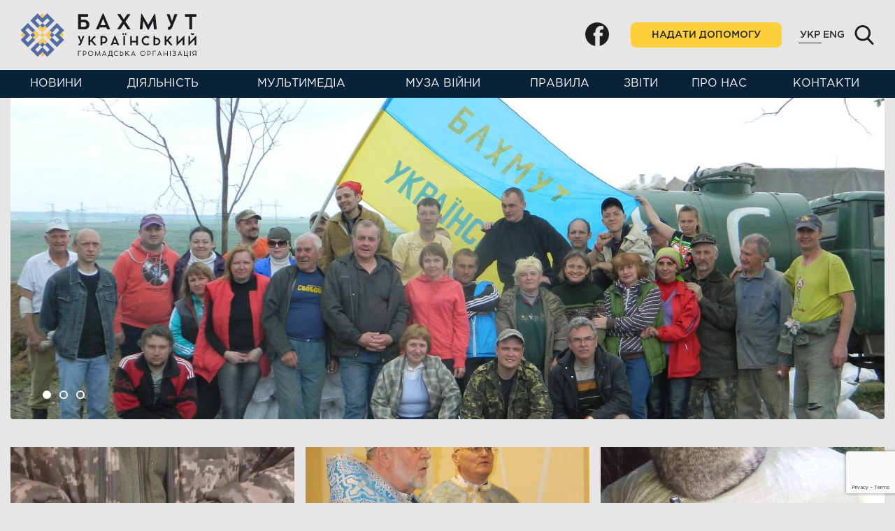

--- FILE ---
content_type: text/html; charset=UTF-8
request_url: https://bahmutukr.org/
body_size: 26309
content:
<!DOCTYPE html><html lang="uk"><head><meta charset="UTF-8"><meta http-equiv="X-UA-Compatible" content="IE=edge"><meta name="viewport" content="width=device-width, initial-scale=1, minimum-scale=1"><meta name="format-detection" content="telephone=no"><meta name="theme-color" content="#082239"><link rel="preconnect" href="https://www.gstatic.com" crossorigin><link rel="preconnect" href="https://fonts.gstatic.com" crossorigin><link rel="preconnect" href="https://www.google-analytics.com" crossorigin><title>Громадська організація &quot;Бахмут Український&quot;</title><meta name="robots" content="noodp"/><link rel="icon" href="https://bahmutukr.org/wp-content/uploads/2017/07/cropped-logo-big-475x475.png" sizes="32x32" /><link rel="icon" href="https://bahmutukr.org/wp-content/uploads/2017/07/cropped-logo-big-475x475.png" sizes="192x192" /><link rel="apple-touch-icon-precomposed" href="https://bahmutukr.org/wp-content/uploads/2017/07/cropped-logo-big-475x475.png" /><meta name="msapplication-TileImage" content="https://bahmutukr.org/wp-content/uploads/2017/07/cropped-logo-big-475x475.png" /><meta name="description" content="Бахмут Український надає допомогу воєнізованим підрозділам України, виготовляє маскувальні сітки і маскхалати, піклується про поранених і хворих бійців, допомогає дітям-переселенцям, організує культурні проекти"/><meta property="og:title" content="Громадська організація &quot;Бахмут Український&quot;" /><meta property="og:url" content="https://bahmhutukr.org/" /><meta property="og:image" content="https://bahmutukr.org/wp-content/themes/bahmut/img/logo-share.png" /><meta property="og:site_name" content="Громадська організація &quot;Бахмут Український&quot;" /><meta property="og:description" content="Бахмут Український надає допомогу воєнізованим підрозділам України, виготовляє маскувальні сітки і маскхалати, піклується про поранених і хворих бійців, допомогає дітям-переселенцям, організує культурні проекти" /><meta name="twitter:card" content="summary_large_image" /><meta name="twitter:description" content="Бахмут Український надає допомогу воєнізованим підрозділам України, виготовляє маскувальні сітки і маскхалати, піклується про поранених і хворих бійців, допомогає дітям-переселенцям, організує культурні проекти" /><meta name="twitter:title" content="Громадська організація &quot;Бахмут Український&quot;" /><meta name="twitter:image" content="https://bahmutukr.org/wp-content/themes/bahmut/img/logo-share.png" /><meta name="keywords" content="Бахмут Український, Бахмут, Україна, АТО"/><link rel="canonical" href="https://bahmutukr.org" /><meta property="og:locale" content="uk" /><meta property="og:type" content="website" /> <script>function fvmuag(){if(navigator.userAgent.match(/x11.*fox\/54|oid\s4.*xus.*ome\/62|oobot|ighth|tmetr|eadles|ingdo/i))return!1;if(navigator.userAgent.match(/x11.*ome\/75\.0\.3770\.100/i)){var e=screen.width,t=screen.height;if("number"==typeof e&&"number"==typeof t&&862==t&&1367==e)return!1}return!0}</script><link rel='dns-prefetch' href='//bahmutukr.org' /><link rel='dns-prefetch' href='//www.google.com' /><style type="text/css" media="all">.wp-block-audio figcaption{margin-top:.5em;margin-bottom:1em}.wp-block-audio audio{width:100%;min-width:300px}.wp-block-button{color:#fff}.wp-block-button.aligncenter{text-align:center}.wp-block-button.alignright{text-align:right}.wp-block-button__link{background-color:#32373c;border:none;border-radius:28px;box-shadow:none;color:inherit;cursor:pointer;display:inline-block;font-size:18px;margin:0;padding:12px 24px;text-align:center;text-decoration:none;overflow-wrap:break-word}.wp-block-button__link:active,.wp-block-button__link:focus,.wp-block-button__link:hover,.wp-block-button__link:visited{color:inherit}.is-style-squared .wp-block-button__link{border-radius:0}.no-border-radius.wp-block-button__link{border-radius:0!important}.is-style-outline{color:#32373c}.is-style-outline .wp-block-button__link{background-color:transparent;border:2px solid}.wp-block-calendar{text-align:center}.wp-block-calendar tbody td,.wp-block-calendar th{padding:4px;border:1px solid #e2e4e7}.wp-block-calendar tfoot td{border:none}.wp-block-calendar table{width:100%;border-collapse:collapse;font-family:-apple-system,BlinkMacSystemFont,Segoe UI,Roboto,Oxygen-Sans,Ubuntu,Cantarell,Helvetica Neue,sans-serif}.wp-block-calendar table th{font-weight:400;background:#edeff0}.wp-block-calendar a{text-decoration:underline}.wp-block-calendar tfoot a{color:#00739c}.wp-block-calendar table caption,.wp-block-calendar table tbody{color:#40464d}.wp-block-categories.alignleft{margin-right:2em}.wp-block-categories.alignright{margin-left:2em}.wp-block-columns{display:flex;margin-bottom:28px;flex-wrap:wrap}@media (min-width:782px){.wp-block-columns{flex-wrap:nowrap}}.wp-block-column{flex-grow:1;min-width:0;word-break:break-word;overflow-wrap:break-word}@media (max-width:599px){.wp-block-column{flex-basis:100%!important}}@media (min-width:600px){.wp-block-column{flex-basis:calc(50% - 16px);flex-grow:0}.wp-block-column:nth-child(2n){margin-left:32px}}@media (min-width:782px){.wp-block-column:not(:first-child){margin-left:32px}}.wp-block-columns.are-vertically-aligned-top{align-items:flex-start}.wp-block-columns.are-vertically-aligned-center{align-items:center}.wp-block-columns.are-vertically-aligned-bottom{align-items:flex-end}.wp-block-column.is-vertically-aligned-top{align-self:flex-start}.wp-block-column.is-vertically-aligned-center{-ms-grid-row-align:center;align-self:center}.wp-block-column.is-vertically-aligned-bottom{align-self:flex-end}.wp-block-cover,.wp-block-cover-image{position:relative;background-color:#000;background-size:cover;background-position:50%;min-height:430px;height:100%;width:100%;display:flex;justify-content:center;align-items:center;overflow:hidden}.wp-block-cover-image.has-parallax,.wp-block-cover.has-parallax{background-attachment:fixed}@supports (-webkit-overflow-scrolling:touch){.wp-block-cover-image.has-parallax,.wp-block-cover.has-parallax{background-attachment:scroll}}@media (prefers-reduced-motion:reduce){.wp-block-cover-image.has-parallax,.wp-block-cover.has-parallax{background-attachment:scroll}}.wp-block-cover-image.has-background-dim:before,.wp-block-cover.has-background-dim:before{content:"";position:absolute;top:0;left:0;bottom:0;right:0;background-color:inherit;opacity:.5;z-index:1}.wp-block-cover-image.has-background-dim.has-background-dim-10:before,.wp-block-cover.has-background-dim.has-background-dim-10:before{opacity:.1}.wp-block-cover-image.has-background-dim.has-background-dim-20:before,.wp-block-cover.has-background-dim.has-background-dim-20:before{opacity:.2}.wp-block-cover-image.has-background-dim.has-background-dim-30:before,.wp-block-cover.has-background-dim.has-background-dim-30:before{opacity:.3}.wp-block-cover-image.has-background-dim.has-background-dim-40:before,.wp-block-cover.has-background-dim.has-background-dim-40:before{opacity:.4}.wp-block-cover-image.has-background-dim.has-background-dim-50:before,.wp-block-cover.has-background-dim.has-background-dim-50:before{opacity:.5}.wp-block-cover-image.has-background-dim.has-background-dim-60:before,.wp-block-cover.has-background-dim.has-background-dim-60:before{opacity:.6}.wp-block-cover-image.has-background-dim.has-background-dim-70:before,.wp-block-cover.has-background-dim.has-background-dim-70:before{opacity:.7}.wp-block-cover-image.has-background-dim.has-background-dim-80:before,.wp-block-cover.has-background-dim.has-background-dim-80:before{opacity:.8}.wp-block-cover-image.has-background-dim.has-background-dim-90:before,.wp-block-cover.has-background-dim.has-background-dim-90:before{opacity:.9}.wp-block-cover-image.has-background-dim.has-background-dim-100:before,.wp-block-cover.has-background-dim.has-background-dim-100:before{opacity:1}.wp-block-cover-image.alignleft,.wp-block-cover-image.alignright,.wp-block-cover.alignleft,.wp-block-cover.alignright{max-width:305px;width:100%}.wp-block-cover-image:after,.wp-block-cover:after{display:block;content:"";font-size:0;min-height:inherit}@supports (position:sticky){.wp-block-cover-image:after,.wp-block-cover:after{content:none}}.wp-block-cover-image.aligncenter,.wp-block-cover-image.alignleft,.wp-block-cover-image.alignright,.wp-block-cover.aligncenter,.wp-block-cover.alignleft,.wp-block-cover.alignright{display:flex}.wp-block-cover-image .wp-block-cover__inner-container,.wp-block-cover .wp-block-cover__inner-container{width:calc(100% - 70px);z-index:1;color:#f8f9f9}.wp-block-cover-image .wp-block-subhead:not(.has-text-color),.wp-block-cover-image h1:not(.has-text-color),.wp-block-cover-image h2:not(.has-text-color),.wp-block-cover-image h3:not(.has-text-color),.wp-block-cover-image h4:not(.has-text-color),.wp-block-cover-image h5:not(.has-text-color),.wp-block-cover-image h6:not(.has-text-color),.wp-block-cover-image p:not(.has-text-color),.wp-block-cover .wp-block-subhead:not(.has-text-color),.wp-block-cover h1:not(.has-text-color),.wp-block-cover h2:not(.has-text-color),.wp-block-cover h3:not(.has-text-color),.wp-block-cover h4:not(.has-text-color),.wp-block-cover h5:not(.has-text-color),.wp-block-cover h6:not(.has-text-color),.wp-block-cover p:not(.has-text-color){color:inherit}.wp-block-cover__video-background{position:absolute;top:50%;left:50%;transform:translateX(-50%) translateY(-50%);width:100%;height:100%;z-index:0;-o-object-fit:cover;object-fit:cover}.wp-block-cover-image-text,.wp-block-cover-text,section.wp-block-cover-image h2{color:#fff}.wp-block-cover-image-text a,.wp-block-cover-image-text a:active,.wp-block-cover-image-text a:focus,.wp-block-cover-image-text a:hover,.wp-block-cover-text a,.wp-block-cover-text a:active,.wp-block-cover-text a:focus,.wp-block-cover-text a:hover,section.wp-block-cover-image h2 a,section.wp-block-cover-image h2 a:active,section.wp-block-cover-image h2 a:focus,section.wp-block-cover-image h2 a:hover{color:#fff}.wp-block-cover-image .wp-block-cover.has-left-content{justify-content:flex-start}.wp-block-cover-image .wp-block-cover.has-right-content{justify-content:flex-end}.wp-block-cover-image.has-left-content .wp-block-cover-image-text,.wp-block-cover.has-left-content .wp-block-cover-text,section.wp-block-cover-image.has-left-content>h2{margin-left:0;text-align:left}.wp-block-cover-image.has-right-content .wp-block-cover-image-text,.wp-block-cover.has-right-content .wp-block-cover-text,section.wp-block-cover-image.has-right-content>h2{margin-right:0;text-align:right}.wp-block-cover-image .wp-block-cover-image-text,.wp-block-cover .wp-block-cover-text,section.wp-block-cover-image>h2{font-size:2em;line-height:1.25;z-index:1;margin-bottom:0;max-width:610px;padding:14px;text-align:center}.block-editor-block-list__block[data-type="core/embed"][data-align=left] .block-editor-block-list__block-edit,.block-editor-block-list__block[data-type="core/embed"][data-align=right] .block-editor-block-list__block-edit,.wp-block-embed.alignleft,.wp-block-embed.alignright{max-width:360px;width:100%}.wp-block-embed{margin-bottom:1em}.wp-block-embed figcaption{margin-top:.5em;margin-bottom:1em}.wp-embed-responsive .wp-block-embed.wp-embed-aspect-1-1 .wp-block-embed__wrapper,.wp-embed-responsive .wp-block-embed.wp-embed-aspect-1-2 .wp-block-embed__wrapper,.wp-embed-responsive .wp-block-embed.wp-embed-aspect-4-3 .wp-block-embed__wrapper,.wp-embed-responsive .wp-block-embed.wp-embed-aspect-9-16 .wp-block-embed__wrapper,.wp-embed-responsive .wp-block-embed.wp-embed-aspect-16-9 .wp-block-embed__wrapper,.wp-embed-responsive .wp-block-embed.wp-embed-aspect-18-9 .wp-block-embed__wrapper,.wp-embed-responsive .wp-block-embed.wp-embed-aspect-21-9 .wp-block-embed__wrapper{position:relative}.wp-embed-responsive .wp-block-embed.wp-embed-aspect-1-1 .wp-block-embed__wrapper:before,.wp-embed-responsive .wp-block-embed.wp-embed-aspect-1-2 .wp-block-embed__wrapper:before,.wp-embed-responsive .wp-block-embed.wp-embed-aspect-4-3 .wp-block-embed__wrapper:before,.wp-embed-responsive .wp-block-embed.wp-embed-aspect-9-16 .wp-block-embed__wrapper:before,.wp-embed-responsive .wp-block-embed.wp-embed-aspect-16-9 .wp-block-embed__wrapper:before,.wp-embed-responsive .wp-block-embed.wp-embed-aspect-18-9 .wp-block-embed__wrapper:before,.wp-embed-responsive .wp-block-embed.wp-embed-aspect-21-9 .wp-block-embed__wrapper:before{content:"";display:block;padding-top:50%}.wp-embed-responsive .wp-block-embed.wp-embed-aspect-1-1 .wp-block-embed__wrapper iframe,.wp-embed-responsive .wp-block-embed.wp-embed-aspect-1-2 .wp-block-embed__wrapper iframe,.wp-embed-responsive .wp-block-embed.wp-embed-aspect-4-3 .wp-block-embed__wrapper iframe,.wp-embed-responsive .wp-block-embed.wp-embed-aspect-9-16 .wp-block-embed__wrapper iframe,.wp-embed-responsive .wp-block-embed.wp-embed-aspect-16-9 .wp-block-embed__wrapper iframe,.wp-embed-responsive .wp-block-embed.wp-embed-aspect-18-9 .wp-block-embed__wrapper iframe,.wp-embed-responsive .wp-block-embed.wp-embed-aspect-21-9 .wp-block-embed__wrapper iframe{position:absolute;top:0;right:0;bottom:0;left:0;width:100%;height:100%}.wp-embed-responsive .wp-block-embed.wp-embed-aspect-21-9 .wp-block-embed__wrapper:before{padding-top:42.85%}.wp-embed-responsive .wp-block-embed.wp-embed-aspect-18-9 .wp-block-embed__wrapper:before{padding-top:50%}.wp-embed-responsive .wp-block-embed.wp-embed-aspect-16-9 .wp-block-embed__wrapper:before{padding-top:56.25%}.wp-embed-responsive .wp-block-embed.wp-embed-aspect-4-3 .wp-block-embed__wrapper:before{padding-top:75%}.wp-embed-responsive .wp-block-embed.wp-embed-aspect-1-1 .wp-block-embed__wrapper:before{padding-top:100%}.wp-embed-responsive .wp-block-embed.wp-embed-aspect-9-16 .wp-block-embed__wrapper:before{padding-top:177.78%}.wp-embed-responsive .wp-block-embed.wp-embed-aspect-1-2 .wp-block-embed__wrapper:before{padding-top:200%}.wp-block-file{margin-bottom:1.5em}.wp-block-file.aligncenter{text-align:center}.wp-block-file.alignright{text-align:right}.wp-block-file .wp-block-file__button{background:#32373c;border-radius:2em;color:#fff;font-size:13px;padding:.5em 1em}.wp-block-file a.wp-block-file__button{text-decoration:none}.wp-block-file a.wp-block-file__button:active,.wp-block-file a.wp-block-file__button:focus,.wp-block-file a.wp-block-file__button:hover,.wp-block-file a.wp-block-file__button:visited{box-shadow:none;color:#fff;opacity:.85;text-decoration:none}.wp-block-file *+.wp-block-file__button{margin-left:.75em}.blocks-gallery-grid,.wp-block-gallery{display:flex;flex-wrap:wrap;list-style-type:none;padding:0;margin:0}.blocks-gallery-grid .blocks-gallery-image,.blocks-gallery-grid .blocks-gallery-item,.wp-block-gallery .blocks-gallery-image,.wp-block-gallery .blocks-gallery-item{margin:0 16px 16px 0;display:flex;flex-grow:1;flex-direction:column;justify-content:center;position:relative}.blocks-gallery-grid .blocks-gallery-image figure,.blocks-gallery-grid .blocks-gallery-item figure,.wp-block-gallery .blocks-gallery-image figure,.wp-block-gallery .blocks-gallery-item figure{margin:0;height:100%}@supports (position:sticky){.blocks-gallery-grid .blocks-gallery-image figure,.blocks-gallery-grid .blocks-gallery-item figure,.wp-block-gallery .blocks-gallery-image figure,.wp-block-gallery .blocks-gallery-item figure{display:flex;align-items:flex-end;justify-content:flex-start}}.blocks-gallery-grid .blocks-gallery-image img,.blocks-gallery-grid .blocks-gallery-item img,.wp-block-gallery .blocks-gallery-image img,.wp-block-gallery .blocks-gallery-item img{display:block;max-width:100%;height:auto;width:100%}@supports (position:sticky){.blocks-gallery-grid .blocks-gallery-image img,.blocks-gallery-grid .blocks-gallery-item img,.wp-block-gallery .blocks-gallery-image img,.wp-block-gallery .blocks-gallery-item img{width:auto}}.blocks-gallery-grid .blocks-gallery-image figcaption,.blocks-gallery-grid .blocks-gallery-item figcaption,.wp-block-gallery .blocks-gallery-image figcaption,.wp-block-gallery .blocks-gallery-item figcaption{position:absolute;bottom:0;width:100%;max-height:100%;overflow:auto;padding:40px 10px 9px;color:#fff;text-align:center;font-size:13px;background:linear-gradient(0deg,rgba(0,0,0,.7),rgba(0,0,0,.3) 70%,transparent)}.blocks-gallery-grid .blocks-gallery-image figcaption img,.blocks-gallery-grid .blocks-gallery-item figcaption img,.wp-block-gallery .blocks-gallery-image figcaption img,.wp-block-gallery .blocks-gallery-item figcaption img{display:inline}.blocks-gallery-grid.is-cropped .blocks-gallery-image a,.blocks-gallery-grid.is-cropped .blocks-gallery-image img,.blocks-gallery-grid.is-cropped .blocks-gallery-item a,.blocks-gallery-grid.is-cropped .blocks-gallery-item img,.wp-block-gallery.is-cropped .blocks-gallery-image a,.wp-block-gallery.is-cropped .blocks-gallery-image img,.wp-block-gallery.is-cropped .blocks-gallery-item a,.wp-block-gallery.is-cropped .blocks-gallery-item img{width:100%}@supports (position:sticky){.blocks-gallery-grid.is-cropped .blocks-gallery-image a,.blocks-gallery-grid.is-cropped .blocks-gallery-image img,.blocks-gallery-grid.is-cropped .blocks-gallery-item a,.blocks-gallery-grid.is-cropped .blocks-gallery-item img,.wp-block-gallery.is-cropped .blocks-gallery-image a,.wp-block-gallery.is-cropped .blocks-gallery-image img,.wp-block-gallery.is-cropped .blocks-gallery-item a,.wp-block-gallery.is-cropped .blocks-gallery-item img{height:100%;flex:1;-o-object-fit:cover;object-fit:cover}}.blocks-gallery-grid .blocks-gallery-image,.blocks-gallery-grid .blocks-gallery-item,.wp-block-gallery .blocks-gallery-image,.wp-block-gallery .blocks-gallery-item{width:calc((100% - 16px)/2)}.blocks-gallery-grid .blocks-gallery-image:nth-of-type(2n),.blocks-gallery-grid .blocks-gallery-item:nth-of-type(2n),.wp-block-gallery .blocks-gallery-image:nth-of-type(2n),.wp-block-gallery .blocks-gallery-item:nth-of-type(2n){margin-right:0}.blocks-gallery-grid.columns-1 .blocks-gallery-image,.blocks-gallery-grid.columns-1 .blocks-gallery-item,.wp-block-gallery.columns-1 .blocks-gallery-image,.wp-block-gallery.columns-1 .blocks-gallery-item{width:100%;margin-right:0}@media (min-width:600px){.blocks-gallery-grid.columns-3 .blocks-gallery-image,.blocks-gallery-grid.columns-3 .blocks-gallery-item,.wp-block-gallery.columns-3 .blocks-gallery-image,.wp-block-gallery.columns-3 .blocks-gallery-item{width:calc((100% - 32px)/3);margin-right:16px}@supports (-ms-ime-align:auto){.blocks-gallery-grid.columns-3 .blocks-gallery-image,.blocks-gallery-grid.columns-3 .blocks-gallery-item,.wp-block-gallery.columns-3 .blocks-gallery-image,.wp-block-gallery.columns-3 .blocks-gallery-item{width:calc((100% - 32px)/3 - 1px)}}.blocks-gallery-grid.columns-4 .blocks-gallery-image,.blocks-gallery-grid.columns-4 .blocks-gallery-item,.wp-block-gallery.columns-4 .blocks-gallery-image,.wp-block-gallery.columns-4 .blocks-gallery-item{width:calc((100% - 48px)/4);margin-right:16px}@supports (-ms-ime-align:auto){.blocks-gallery-grid.columns-4 .blocks-gallery-image,.blocks-gallery-grid.columns-4 .blocks-gallery-item,.wp-block-gallery.columns-4 .blocks-gallery-image,.wp-block-gallery.columns-4 .blocks-gallery-item{width:calc((100% - 48px)/4 - 1px)}}.blocks-gallery-grid.columns-5 .blocks-gallery-image,.blocks-gallery-grid.columns-5 .blocks-gallery-item,.wp-block-gallery.columns-5 .blocks-gallery-image,.wp-block-gallery.columns-5 .blocks-gallery-item{width:calc((100% - 64px)/5);margin-right:16px}@supports (-ms-ime-align:auto){.blocks-gallery-grid.columns-5 .blocks-gallery-image,.blocks-gallery-grid.columns-5 .blocks-gallery-item,.wp-block-gallery.columns-5 .blocks-gallery-image,.wp-block-gallery.columns-5 .blocks-gallery-item{width:calc((100% - 64px)/5 - 1px)}}.blocks-gallery-grid.columns-6 .blocks-gallery-image,.blocks-gallery-grid.columns-6 .blocks-gallery-item,.wp-block-gallery.columns-6 .blocks-gallery-image,.wp-block-gallery.columns-6 .blocks-gallery-item{width:calc((100% - 80px)/6);margin-right:16px}@supports (-ms-ime-align:auto){.blocks-gallery-grid.columns-6 .blocks-gallery-image,.blocks-gallery-grid.columns-6 .blocks-gallery-item,.wp-block-gallery.columns-6 .blocks-gallery-image,.wp-block-gallery.columns-6 .blocks-gallery-item{width:calc((100% - 80px)/6 - 1px)}}.blocks-gallery-grid.columns-7 .blocks-gallery-image,.blocks-gallery-grid.columns-7 .blocks-gallery-item,.wp-block-gallery.columns-7 .blocks-gallery-image,.wp-block-gallery.columns-7 .blocks-gallery-item{width:calc((100% - 96px)/7);margin-right:16px}@supports (-ms-ime-align:auto){.blocks-gallery-grid.columns-7 .blocks-gallery-image,.blocks-gallery-grid.columns-7 .blocks-gallery-item,.wp-block-gallery.columns-7 .blocks-gallery-image,.wp-block-gallery.columns-7 .blocks-gallery-item{width:calc((100% - 96px)/7 - 1px)}}.blocks-gallery-grid.columns-8 .blocks-gallery-image,.blocks-gallery-grid.columns-8 .blocks-gallery-item,.wp-block-gallery.columns-8 .blocks-gallery-image,.wp-block-gallery.columns-8 .blocks-gallery-item{width:calc((100% - 112px)/8);margin-right:16px}@supports (-ms-ime-align:auto){.blocks-gallery-grid.columns-8 .blocks-gallery-image,.blocks-gallery-grid.columns-8 .blocks-gallery-item,.wp-block-gallery.columns-8 .blocks-gallery-image,.wp-block-gallery.columns-8 .blocks-gallery-item{width:calc((100% - 112px)/8 - 1px)}}.blocks-gallery-grid.columns-1 .blocks-gallery-image:nth-of-type(1n),.blocks-gallery-grid.columns-1 .blocks-gallery-item:nth-of-type(1n),.wp-block-gallery.columns-1 .blocks-gallery-image:nth-of-type(1n),.wp-block-gallery.columns-1 .blocks-gallery-item:nth-of-type(1n){margin-right:0}.blocks-gallery-grid.columns-2 .blocks-gallery-image:nth-of-type(2n),.blocks-gallery-grid.columns-2 .blocks-gallery-item:nth-of-type(2n),.wp-block-gallery.columns-2 .blocks-gallery-image:nth-of-type(2n),.wp-block-gallery.columns-2 .blocks-gallery-item:nth-of-type(2n){margin-right:0}.blocks-gallery-grid.columns-3 .blocks-gallery-image:nth-of-type(3n),.blocks-gallery-grid.columns-3 .blocks-gallery-item:nth-of-type(3n),.wp-block-gallery.columns-3 .blocks-gallery-image:nth-of-type(3n),.wp-block-gallery.columns-3 .blocks-gallery-item:nth-of-type(3n){margin-right:0}.blocks-gallery-grid.columns-4 .blocks-gallery-image:nth-of-type(4n),.blocks-gallery-grid.columns-4 .blocks-gallery-item:nth-of-type(4n),.wp-block-gallery.columns-4 .blocks-gallery-image:nth-of-type(4n),.wp-block-gallery.columns-4 .blocks-gallery-item:nth-of-type(4n){margin-right:0}.blocks-gallery-grid.columns-5 .blocks-gallery-image:nth-of-type(5n),.blocks-gallery-grid.columns-5 .blocks-gallery-item:nth-of-type(5n),.wp-block-gallery.columns-5 .blocks-gallery-image:nth-of-type(5n),.wp-block-gallery.columns-5 .blocks-gallery-item:nth-of-type(5n){margin-right:0}.blocks-gallery-grid.columns-6 .blocks-gallery-image:nth-of-type(6n),.blocks-gallery-grid.columns-6 .blocks-gallery-item:nth-of-type(6n),.wp-block-gallery.columns-6 .blocks-gallery-image:nth-of-type(6n),.wp-block-gallery.columns-6 .blocks-gallery-item:nth-of-type(6n){margin-right:0}.blocks-gallery-grid.columns-7 .blocks-gallery-image:nth-of-type(7n),.blocks-gallery-grid.columns-7 .blocks-gallery-item:nth-of-type(7n),.wp-block-gallery.columns-7 .blocks-gallery-image:nth-of-type(7n),.wp-block-gallery.columns-7 .blocks-gallery-item:nth-of-type(7n){margin-right:0}.blocks-gallery-grid.columns-8 .blocks-gallery-image:nth-of-type(8n),.blocks-gallery-grid.columns-8 .blocks-gallery-item:nth-of-type(8n),.wp-block-gallery.columns-8 .blocks-gallery-image:nth-of-type(8n),.wp-block-gallery.columns-8 .blocks-gallery-item:nth-of-type(8n){margin-right:0}}.blocks-gallery-grid .blocks-gallery-image:last-child,.blocks-gallery-grid .blocks-gallery-item:last-child,.wp-block-gallery .blocks-gallery-image:last-child,.wp-block-gallery .blocks-gallery-item:last-child{margin-right:0}.blocks-gallery-grid.alignleft,.blocks-gallery-grid.alignright,.wp-block-gallery.alignleft,.wp-block-gallery.alignright{max-width:305px;width:100%}.blocks-gallery-grid.aligncenter .blocks-gallery-item figure,.wp-block-gallery.aligncenter .blocks-gallery-item figure{justify-content:center}.wp-block-image{max-width:100%;margin-bottom:1em}.wp-block-image img{max-width:100%}.wp-block-image.aligncenter{text-align:center}.wp-block-image.alignfull img,.wp-block-image.alignwide img{width:100%}.wp-block-image .aligncenter,.wp-block-image .alignleft,.wp-block-image .alignright,.wp-block-image.is-resized{display:table;margin-left:0;margin-right:0}.wp-block-image .aligncenter>figcaption,.wp-block-image .alignleft>figcaption,.wp-block-image .alignright>figcaption,.wp-block-image.is-resized>figcaption{display:table-caption;caption-side:bottom}.wp-block-image .alignleft{float:left;margin-right:1em}.wp-block-image .alignright{float:right;margin-left:1em}.wp-block-image .aligncenter{margin-left:auto;margin-right:auto}.wp-block-image figcaption{margin-top:.5em;margin-bottom:1em}.is-style-circle-mask img{border-radius:9999px}@supports (mask-image:none) or (-webkit-mask-image:none){.is-style-circle-mask img{mask-image:url('data:image/svg+xml;utf8,<svg viewBox="0 0 100 100" xmlns="http://www.w3.org/2000/svg"><circle cx="50" cy="50" r="50"/></svg>');mask-mode:alpha;mask-repeat:no-repeat;mask-size:contain;mask-position:center;border-radius:none}}.wp-block-latest-comments__comment{font-size:15px;line-height:1.1;list-style:none;margin-bottom:1em}.has-avatars .wp-block-latest-comments__comment{min-height:36px;list-style:none}.has-avatars .wp-block-latest-comments__comment .wp-block-latest-comments__comment-excerpt,.has-avatars .wp-block-latest-comments__comment .wp-block-latest-comments__comment-meta{margin-left:52px}.has-dates .wp-block-latest-comments__comment,.has-excerpts .wp-block-latest-comments__comment{line-height:1.5}.wp-block-latest-comments__comment-excerpt p{font-size:14px;line-height:1.8;margin:5px 0 20px}.wp-block-latest-comments__comment-date{color:#8f98a1;display:block;font-size:12px}.wp-block-latest-comments .avatar,.wp-block-latest-comments__comment-avatar{border-radius:24px;display:block;float:left;height:40px;margin-right:12px;width:40px}.wp-block-latest-posts.alignleft{margin-right:2em}.wp-block-latest-posts.alignright{margin-left:2em}.wp-block-latest-posts.wp-block-latest-posts__list{list-style:none}.wp-block-latest-posts.is-grid{display:flex;flex-wrap:wrap;padding:0}.wp-block-latest-posts.is-grid li{margin:0 16px 16px 0;width:100%}@media (min-width:600px){.wp-block-latest-posts.columns-2 li{width:calc(50% - 16px)}.wp-block-latest-posts.columns-3 li{width:calc(33.33333% - 16px)}.wp-block-latest-posts.columns-4 li{width:calc(25% - 16px)}.wp-block-latest-posts.columns-5 li{width:calc(20% - 16px)}.wp-block-latest-posts.columns-6 li{width:calc(16.66667% - 16px)}}.wp-block-latest-posts__post-date{display:block;color:#6c7781;font-size:13px}.wp-block-latest-posts__post-excerpt{margin-top:8px;margin-bottom:16px}.wp-block-media-text{display:-ms-grid;display:grid;-ms-grid-rows:auto;grid-template-rows:auto;-ms-grid-columns:50% 1fr;grid-template-columns:50% 1fr}.wp-block-media-text .has-media-on-the-right{-ms-grid-columns:1fr 50%;grid-template-columns:1fr 50%}.wp-block-media-text.is-vertically-aligned-top .wp-block-media-text__content,.wp-block-media-text.is-vertically-aligned-top .wp-block-media-text__media{-ms-grid-row-align:start;align-self:start}.wp-block-media-text.is-vertically-aligned-center .wp-block-media-text__content,.wp-block-media-text.is-vertically-aligned-center .wp-block-media-text__media,.wp-block-media-text .wp-block-media-text__content,.wp-block-media-text .wp-block-media-text__media{-ms-grid-row-align:center;align-self:center}.wp-block-media-text.is-vertically-aligned-bottom .wp-block-media-text__content,.wp-block-media-text.is-vertically-aligned-bottom .wp-block-media-text__media{-ms-grid-row-align:end;align-self:end}.wp-block-media-text .wp-block-media-text__media{-ms-grid-column:1;grid-column:1;-ms-grid-row:1;grid-row:1;margin:0}.wp-block-media-text .wp-block-media-text__content{word-break:break-word;padding:0 8%}.wp-block-media-text.has-media-on-the-right .wp-block-media-text__media,.wp-block-media-text .wp-block-media-text__content{-ms-grid-column:2;grid-column:2;-ms-grid-row:1;grid-row:1}.wp-block-media-text.has-media-on-the-right .wp-block-media-text__content{-ms-grid-column:1;grid-column:1;-ms-grid-row:1;grid-row:1}.wp-block-media-text>figure>img,.wp-block-media-text>figure>video{max-width:unset;width:100%;vertical-align:middle}.wp-block-media-text.is-image-fill figure{height:100%;min-height:250px;background-size:cover}.wp-block-media-text.is-image-fill figure>img{position:absolute;width:1px;height:1px;padding:0;margin:-1px;overflow:hidden;clip:rect(0,0,0,0);border:0}@media (max-width:600px){.wp-block-media-text.is-stacked-on-mobile{-ms-grid-columns:100%!important;grid-template-columns:100%!important}.wp-block-media-text.is-stacked-on-mobile .wp-block-media-text__media{-ms-grid-column:1;grid-column:1;-ms-grid-row:1;grid-row:1}.wp-block-media-text.is-stacked-on-mobile.has-media-on-the-right .wp-block-media-text__media,.wp-block-media-text.is-stacked-on-mobile .wp-block-media-text__content{-ms-grid-column:1;grid-column:1;-ms-grid-row:2;grid-row:2}.wp-block-media-text.is-stacked-on-mobile.has-media-on-the-right .wp-block-media-text__content{-ms-grid-column:1;grid-column:1;-ms-grid-row:1;grid-row:1}}.is-small-text{font-size:14px}.is-regular-text{font-size:16px}.is-large-text{font-size:36px}.is-larger-text{font-size:48px}.has-drop-cap:not(:focus):first-letter{float:left;font-size:8.4em;line-height:.68;font-weight:100;margin:.05em .1em 0 0;text-transform:uppercase;font-style:normal}.has-drop-cap:not(:focus):after{content:"";display:table;clear:both;padding-top:14px}p.has-background{padding:20px 30px}p.has-text-color a{color:inherit}.wp-block-pullquote{padding:3em 0;margin-left:0;margin-right:0;text-align:center}.wp-block-pullquote.alignleft,.wp-block-pullquote.alignright{max-width:305px}.wp-block-pullquote.alignleft p,.wp-block-pullquote.alignright p{font-size:20px}.wp-block-pullquote p{font-size:28px;line-height:1.6}.wp-block-pullquote cite,.wp-block-pullquote footer{position:relative}.wp-block-pullquote .has-text-color a{color:inherit}.wp-block-pullquote:not(.is-style-solid-color){background:none}.wp-block-pullquote.is-style-solid-color{border:none}.wp-block-pullquote.is-style-solid-color blockquote{margin-left:auto;margin-right:auto;text-align:left;max-width:60%}.wp-block-pullquote.is-style-solid-color blockquote p{margin-top:0;margin-bottom:0;font-size:32px}.wp-block-pullquote.is-style-solid-color blockquote cite{text-transform:none;font-style:normal}.wp-block-pullquote cite{color:inherit}.wp-block-quote.is-large,.wp-block-quote.is-style-large{margin:0 0 16px;padding:0 1em}.wp-block-quote.is-large p,.wp-block-quote.is-style-large p{font-size:24px;font-style:italic;line-height:1.6}.wp-block-quote.is-large cite,.wp-block-quote.is-large footer,.wp-block-quote.is-style-large cite,.wp-block-quote.is-style-large footer{font-size:18px;text-align:right}.wp-block-rss.alignleft{margin-right:2em}.wp-block-rss.alignright{margin-left:2em}.wp-block-rss.is-grid{display:flex;flex-wrap:wrap;padding:0;list-style:none}.wp-block-rss.is-grid li{margin:0 16px 16px 0;width:100%}@media (min-width:600px){.wp-block-rss.columns-2 li{width:calc(50% - 16px)}.wp-block-rss.columns-3 li{width:calc(33.33333% - 16px)}.wp-block-rss.columns-4 li{width:calc(25% - 16px)}.wp-block-rss.columns-5 li{width:calc(20% - 16px)}.wp-block-rss.columns-6 li{width:calc(16.66667% - 16px)}}.wp-block-rss__item-author,.wp-block-rss__item-publish-date{display:block;color:#6c7781;font-size:13px}.wp-block-search{display:flex;flex-wrap:wrap}.wp-block-search .wp-block-search__label{width:100%}.wp-block-search .wp-block-search__input{flex-grow:1}.wp-block-search .wp-block-search__button{margin-left:10px}.wp-block-separator.is-style-wide{border-bottom-width:1px}.wp-block-separator.is-style-dots{background:none!important;border:none;text-align:center;max-width:none;line-height:1;height:auto}.wp-block-separator.is-style-dots:before{content:"\00b7 \00b7 \00b7";color:currentColor;font-size:20px;letter-spacing:2em;padding-left:2em;font-family:serif}.wp-block-social-links{display:flex;justify-content:flex-start;padding-left:0;padding-right:0;margin-left:0}.wp-social-link{width:36px;height:36px;border-radius:36px;margin-right:8px}.wp-social-link,.wp-social-link a{display:block;transition:transform .1s ease}.wp-social-link a{padding:6px;line-height:0}.wp-social-link a,.wp-social-link a:active,.wp-social-link a:hover,.wp-social-link a:visited,.wp-social-link svg{color:currentColor;fill:currentColor}.wp-social-link:hover{transform:scale(1.1)}.wp-block-social-links.aligncenter{justify-content:center;display:flex}.wp-block-social-links:not(.is-style-logos-only) .wp-social-link{background-color:#f0f0f0;color:#444}.wp-block-social-links:not(.is-style-logos-only) .wp-social-link-amazon{background-color:#f90;color:#fff}.wp-block-social-links:not(.is-style-logos-only) .wp-social-link-bandcamp{background-color:#1ea0c3;color:#fff}.wp-block-social-links:not(.is-style-logos-only) .wp-social-link-behance{background-color:#0757fe;color:#fff}.wp-block-social-links:not(.is-style-logos-only) .wp-social-link-codepen{background-color:#1e1f26;color:#fff}.wp-block-social-links:not(.is-style-logos-only) .wp-social-link-deviantart{background-color:#02e49b;color:#fff}.wp-block-social-links:not(.is-style-logos-only) .wp-social-link-dribbble{background-color:#e94c89;color:#fff}.wp-block-social-links:not(.is-style-logos-only) .wp-social-link-dropbox{background-color:#4280ff;color:#fff}.wp-block-social-links:not(.is-style-logos-only) .wp-social-link-etsy{background-color:#f45800;color:#fff}.wp-block-social-links:not(.is-style-logos-only) .wp-social-link-facebook{background-color:#1977f2;color:#fff}.wp-block-social-links:not(.is-style-logos-only) .wp-social-link-fivehundredpx{background-color:#000;color:#fff}.wp-block-social-links:not(.is-style-logos-only) .wp-social-link-flickr{background-color:#0461dd;color:#fff}.wp-block-social-links:not(.is-style-logos-only) .wp-social-link-foursquare{background-color:#e65678;color:#fff}.wp-block-social-links:not(.is-style-logos-only) .wp-social-link-github{background-color:#24292d;color:#fff}.wp-block-social-links:not(.is-style-logos-only) .wp-social-link-goodreads{background-color:#eceadd;color:#382110}.wp-block-social-links:not(.is-style-logos-only) .wp-social-link-google{background-color:#ea4434;color:#fff}.wp-block-social-links:not(.is-style-logos-only) .wp-social-link-instagram{background-color:#f00075;color:#fff}.wp-block-social-links:not(.is-style-logos-only) .wp-social-link-lastfm{background-color:#e21b24;color:#fff}.wp-block-social-links:not(.is-style-logos-only) .wp-social-link-linkedin{background-color:#0577b5;color:#fff}.wp-block-social-links:not(.is-style-logos-only) .wp-social-link-mastodon{background-color:#3288d4;color:#fff}.wp-block-social-links:not(.is-style-logos-only) .wp-social-link-medium{background-color:#02ab6c;color:#fff}.wp-block-social-links:not(.is-style-logos-only) .wp-social-link-meetup{background-color:#f6405f;color:#fff}.wp-block-social-links:not(.is-style-logos-only) .wp-social-link-pinterest{background-color:#e60122;color:#fff}.wp-block-social-links:not(.is-style-logos-only) .wp-social-link-pocket{background-color:#ef4155;color:#fff}.wp-block-social-links:not(.is-style-logos-only) .wp-social-link-reddit{background-color:#fe4500;color:#fff}.wp-block-social-links:not(.is-style-logos-only) .wp-social-link-skype{background-color:#0478d7;color:#fff}.wp-block-social-links:not(.is-style-logos-only) .wp-social-link-snapchat{background-color:#fefc00;color:#fff;stroke:#000}.wp-block-social-links:not(.is-style-logos-only) .wp-social-link-soundcloud{background-color:#ff5600;color:#fff}.wp-block-social-links:not(.is-style-logos-only) .wp-social-link-spotify{background-color:#1bd760;color:#fff}.wp-block-social-links:not(.is-style-logos-only) .wp-social-link-tumblr{background-color:#011835;color:#fff}.wp-block-social-links:not(.is-style-logos-only) .wp-social-link-twitch{background-color:#6440a4;color:#fff}.wp-block-social-links:not(.is-style-logos-only) .wp-social-link-twitter{background-color:#21a1f3;color:#fff}.wp-block-social-links:not(.is-style-logos-only) .wp-social-link-vimeo{background-color:#1eb7ea;color:#fff}.wp-block-social-links:not(.is-style-logos-only) .wp-social-link-vk{background-color:#4680c2;color:#fff}.wp-block-social-links:not(.is-style-logos-only) .wp-social-link-wordpress{background-color:#3499cd;color:#fff}.wp-block-social-links:not(.is-style-logos-only) .wp-social-link-yelp{background-color:#d32422;color:#fff}.wp-block-social-links:not(.is-style-logos-only) .wp-social-link-youtube{background-color:#ff0100;color:#fff}.wp-block-social-links.is-style-logos-only .wp-social-link{background:none;padding:4px}.wp-block-social-links.is-style-logos-only .wp-social-link svg{width:28px;height:28px}.wp-block-social-links.is-style-logos-only .wp-social-link-amazon{color:#f90}.wp-block-social-links.is-style-logos-only .wp-social-link-bandcamp{color:#1ea0c3}.wp-block-social-links.is-style-logos-only .wp-social-link-behance{color:#0757fe}.wp-block-social-links.is-style-logos-only .wp-social-link-codepen{color:#1e1f26}.wp-block-social-links.is-style-logos-only .wp-social-link-deviantart{color:#02e49b}.wp-block-social-links.is-style-logos-only .wp-social-link-dribbble{color:#e94c89}.wp-block-social-links.is-style-logos-only .wp-social-link-dropbox{color:#4280ff}.wp-block-social-links.is-style-logos-only .wp-social-link-etsy{color:#f45800}.wp-block-social-links.is-style-logos-only .wp-social-link-facebook{color:#1977f2}.wp-block-social-links.is-style-logos-only .wp-social-link-fivehundredpx{color:#000}.wp-block-social-links.is-style-logos-only .wp-social-link-flickr{color:#0461dd}.wp-block-social-links.is-style-logos-only .wp-social-link-foursquare{color:#e65678}.wp-block-social-links.is-style-logos-only .wp-social-link-github{color:#24292d}.wp-block-social-links.is-style-logos-only .wp-social-link-goodreads{color:#382110}.wp-block-social-links.is-style-logos-only .wp-social-link-google{color:#ea4434}.wp-block-social-links.is-style-logos-only .wp-social-link-instagram{color:#f00075}.wp-block-social-links.is-style-logos-only .wp-social-link-lastfm{color:#e21b24}.wp-block-social-links.is-style-logos-only .wp-social-link-linkedin{color:#0577b5}.wp-block-social-links.is-style-logos-only .wp-social-link-mastodon{color:#3288d4}.wp-block-social-links.is-style-logos-only .wp-social-link-medium{color:#02ab6c}.wp-block-social-links.is-style-logos-only .wp-social-link-meetup{color:#f6405f}.wp-block-social-links.is-style-logos-only .wp-social-link-pinterest{color:#e60122}.wp-block-social-links.is-style-logos-only .wp-social-link-pocket{color:#ef4155}.wp-block-social-links.is-style-logos-only .wp-social-link-reddit{color:#fe4500}.wp-block-social-links.is-style-logos-only .wp-social-link-skype{color:#0478d7}.wp-block-social-links.is-style-logos-only .wp-social-link-snapchat{color:#fff;stroke:#000}.wp-block-social-links.is-style-logos-only .wp-social-link-soundcloud{color:#ff5600}.wp-block-social-links.is-style-logos-only .wp-social-link-spotify{color:#1bd760}.wp-block-social-links.is-style-logos-only .wp-social-link-tumblr{color:#011835}.wp-block-social-links.is-style-logos-only .wp-social-link-twitch{color:#6440a4}.wp-block-social-links.is-style-logos-only .wp-social-link-twitter{color:#21a1f3}.wp-block-social-links.is-style-logos-only .wp-social-link-vimeo{color:#1eb7ea}.wp-block-social-links.is-style-logos-only .wp-social-link-vk{color:#4680c2}.wp-block-social-links.is-style-logos-only .wp-social-link-wordpress{color:#3499cd}.wp-block-social-links.is-style-logos-only .wp-social-link-yelp{background-color:#d32422;color:#fff}.wp-block-social-links.is-style-logos-only .wp-social-link-youtube{color:#ff0100}.wp-block-social-links.is-style-pill-shape .wp-social-link{width:auto}.wp-block-social-links.is-style-pill-shape .wp-social-link a{padding-left:16px;padding-right:16px}.wp-block-spacer{clear:both}p.wp-block-subhead{font-size:1.1em;font-style:italic;opacity:.75}.wp-block-table{overflow-x:auto}.wp-block-table table{width:100%}.wp-block-table .has-fixed-layout{table-layout:fixed;width:100%}.wp-block-table .has-fixed-layout td,.wp-block-table .has-fixed-layout th{word-break:break-word}.wp-block-table.aligncenter,.wp-block-table.alignleft,.wp-block-table.alignright{display:table;width:auto}.wp-block-table.aligncenter td,.wp-block-table.aligncenter th,.wp-block-table.alignleft td,.wp-block-table.alignleft th,.wp-block-table.alignright td,.wp-block-table.alignright th{word-break:break-word}.wp-block-table .has-subtle-light-gray-background-color{background-color:#f3f4f5}.wp-block-table .has-subtle-pale-green-background-color{background-color:#e9fbe5}.wp-block-table .has-subtle-pale-blue-background-color{background-color:#e7f5fe}.wp-block-table .has-subtle-pale-pink-background-color{background-color:#fcf0ef}.wp-block-table.is-style-stripes{border-spacing:0;border-collapse:inherit;background-color:transparent;border-bottom:1px solid #f3f4f5}.wp-block-table.is-style-stripes tbody tr:nth-child(odd){background-color:#f3f4f5}.wp-block-table.is-style-stripes.has-subtle-light-gray-background-color tbody tr:nth-child(odd){background-color:#f3f4f5}.wp-block-table.is-style-stripes.has-subtle-pale-green-background-color tbody tr:nth-child(odd){background-color:#e9fbe5}.wp-block-table.is-style-stripes.has-subtle-pale-blue-background-color tbody tr:nth-child(odd){background-color:#e7f5fe}.wp-block-table.is-style-stripes.has-subtle-pale-pink-background-color tbody tr:nth-child(odd){background-color:#fcf0ef}.wp-block-table.is-style-stripes td,.wp-block-table.is-style-stripes th{border-color:transparent}.wp-block-text-columns,.wp-block-text-columns.aligncenter{display:flex}.wp-block-text-columns .wp-block-column{margin:0 16px;padding:0}.wp-block-text-columns .wp-block-column:first-child{margin-left:0}.wp-block-text-columns .wp-block-column:last-child{margin-right:0}.wp-block-text-columns.columns-2 .wp-block-column{width:50%}.wp-block-text-columns.columns-3 .wp-block-column{width:33.33333%}.wp-block-text-columns.columns-4 .wp-block-column{width:25%}pre.wp-block-verse{white-space:nowrap;overflow:auto}.wp-block-video{margin-left:0;margin-right:0}.wp-block-video video{max-width:100%}@supports (position:sticky){.wp-block-video [poster]{-o-object-fit:cover;object-fit:cover}}.wp-block-video.aligncenter{text-align:center}.wp-block-video figcaption{margin-top:.5em;margin-bottom:1em}:root .has-pale-pink-background-color{background-color:#f78da7}:root .has-vivid-red-background-color{background-color:#cf2e2e}:root .has-luminous-vivid-orange-background-color{background-color:#ff6900}:root .has-luminous-vivid-amber-background-color{background-color:#fcb900}:root .has-light-green-cyan-background-color{background-color:#7bdcb5}:root .has-vivid-green-cyan-background-color{background-color:#00d084}:root .has-pale-cyan-blue-background-color{background-color:#8ed1fc}:root .has-vivid-cyan-blue-background-color{background-color:#0693e3}:root .has-vivid-purple-background-color{background-color:#9b51e0}:root .has-very-light-gray-background-color{background-color:#eee}:root .has-cyan-bluish-gray-background-color{background-color:#abb8c3}:root .has-very-dark-gray-background-color{background-color:#313131}:root .has-pale-pink-color{color:#f78da7}:root .has-vivid-red-color{color:#cf2e2e}:root .has-luminous-vivid-orange-color{color:#ff6900}:root .has-luminous-vivid-amber-color{color:#fcb900}:root .has-light-green-cyan-color{color:#7bdcb5}:root .has-vivid-green-cyan-color{color:#00d084}:root .has-pale-cyan-blue-color{color:#8ed1fc}:root .has-vivid-cyan-blue-color{color:#0693e3}:root .has-vivid-purple-color{color:#9b51e0}:root .has-very-light-gray-color{color:#eee}:root .has-cyan-bluish-gray-color{color:#abb8c3}:root .has-very-dark-gray-color{color:#313131}.has-small-font-size{font-size:13px}.has-normal-font-size,.has-regular-font-size{font-size:16px}.has-medium-font-size{font-size:20px}.has-large-font-size{font-size:36px}.has-huge-font-size,.has-larger-font-size{font-size:42px}.has-text-align-center{text-align:center}.has-text-align-left{text-align:left}.has-text-align-right{text-align:right}</style><style type="text/css" media="all">@font-face{font-family:'GothaPro';src:url(https://bahmutukr.org/wp-content/themes/bahmut/fonts/GothaProLig.eot);src:local('☺'),url(https://bahmutukr.org/wp-content/themes/bahmut/fonts/GothaProLig.woff) format('woff'),url(https://bahmutukr.org/wp-content/themes/bahmut/fonts/GothaProLig.ttf) format('truetype'),url(https://bahmutukr.org/wp-content/themes/bahmut/fonts/GothaProLig.svg) format('svg');font-weight:300;font-style:normal}@font-face{font-family:'GothaPro';src:url(https://bahmutukr.org/wp-content/themes/bahmut/fonts/GothaProReg.eot);src:local('☺'),url(https://bahmutukr.org/wp-content/themes/bahmut/fonts/GothaProReg.woff) format('woff'),url(https://bahmutukr.org/wp-content/themes/bahmut/fonts/GothaProReg.ttf) format('truetype'),url(https://bahmutukr.org/wp-content/themes/bahmut/fonts/GothaProReg.svg) format('svg');font-weight:400;font-style:normal}@font-face{font-family:'GothaPro';src:url(https://bahmutukr.org/wp-content/themes/bahmut/fonts/GothaProMed.eot);src:local('☺'),url(https://bahmutukr.org/wp-content/themes/bahmut/fonts/GothaProMed.woff) format('woff'),url(https://bahmutukr.org/wp-content/themes/bahmut/fonts/GothaProMed.ttf) format('truetype'),url(https://bahmutukr.org/wp-content/themes/bahmut/fonts/GothaProMed.svg) format('svg');font-weight:600;font-style:normal}@font-face{font-family:'GothaPro';src:url(https://bahmutukr.org/wp-content/themes/bahmut/fonts/GothaProBol.eot);src:local('☺'),url(https://bahmutukr.org/wp-content/themes/bahmut/fonts/GothaProBol.woff) format('woff'),url(https://bahmutukr.org/wp-content/themes/bahmut/fonts/GothaProBol.ttf) format('truetype'),url(https://bahmutukr.org/wp-content/themes/bahmut/fonts/GothaProBol.svg) format('svg');font-weight:700;font-style:normal}@font-face{font-family:'GothaPro';src:url(https://bahmutukr.org/wp-content/themes/bahmut/fonts/GothaProBla.eot);src:local('☺'),url(https://bahmutukr.org/wp-content/themes/bahmut/fonts/GothaProBla.woff) format('woff'),url(https://bahmutukr.org/wp-content/themes/bahmut/fonts/GothaProBla.ttf) format('truetype'),url(https://bahmutukr.org/wp-content/themes/bahmut/fonts/GothaProBla.svg) format('svg');font-weight:900;font-style:normal}html,body,#site{overflow-x:hidden}html{line-height:1.2;-ms-text-size-adjust:100%;-webkit-text-size-adjust:100%;min-width:300px}body{margin:0;min-width:300px;background-color:#e7e5e5;font-family:'GothaPro',Helvetica,Arial,sans-serif}article,aside,footer,header,nav,section{display:block}h1{font-size:2em;margin:.67em 0}figcaption,figure,main{display:block}figure{margin:1em 40px}hr{box-sizing:content-box;height:0;overflow:visible}pre{font-family:monospace,monospace;font-size:1em}a{background-color:transparent;-webkit-text-decoration-skip:objects}abbr[title]{border-bottom:none;text-decoration:underline;text-decoration:underline dotted}b,strong{font-weight:inherit}b,strong{font-weight:bolder}code,kbd,samp{font-family:monospace,monospace;font-size:1em}dfn{font-style:italic}mark{background-color:#ff0;color:#000}small{font-size:80%}sub,sup{font-size:75%;line-height:0;position:relative;vertical-align:baseline}sub{bottom:-.25em}sup{top:-.5em}audio,video{display:inline-block}audio:not([controls]){display:none;height:0}img{border-style:none}svg:not(:root){overflow:hidden}button,input,optgroup,select,textarea{font-family:sans-serif;font-size:100%;line-height:1.15;margin:0;outline:none}button,input{overflow:visible}button,select{text-transform:none}button,html [type="button"],[type="reset"],[type="submit"]{-webkit-appearance:button}button::-moz-focus-inner,[type="button"]::-moz-focus-inner,[type="reset"]::-moz-focus-inner,[type="submit"]::-moz-focus-inner{border-style:none;padding:0}button:-moz-focusring,[type="button"]:-moz-focusring,[type="reset"]:-moz-focusring,[type="submit"]:-moz-focusring{outline:1px dotted ButtonText}fieldset{padding:.35em .75em .625em}legend{box-sizing:border-box;color:inherit;display:table;max-width:100%;padding:0;white-space:normal}progress{display:inline-block;vertical-align:baseline}textarea{overflow:auto}[type="checkbox"],[type="radio"]{box-sizing:border-box;padding:0}[type="number"]::-webkit-inner-spin-button,[type="number"]::-webkit-outer-spin-button{height:auto}[type="search"]{-webkit-appearance:textfield;outline-offset:-2px}[type="search"]::-webkit-search-cancel-button,[type="search"]::-webkit-search-decoration{-webkit-appearance:none}::-webkit-file-upload-button{-webkit-appearance:button;font:inherit}details,menu{display:block}summary{display:list-item}canvas{display:inline-block}template{display:none}[hidden]{display:none}.b-row{display:block;clear:both;float:none}.b-row:before,.b-row:after{content:'';display:block;width:0;height:0;font-size:0;line-height:0;clear:both;margin:0;padding:0}.b-container{display:block;max-width:1250px;margin:0 auto;padding:0}.b-hidden{display:none!important;clear:none!important}.flex-container a:hover,.flex-slider a:hover{outline:none}.slides,.slides>li,.flex-control-nav,.flex-direction-nav{margin:0;padding:0;list-style:none}.flex-pauseplay span{text-transform:capitalize}.flexslider{margin:0;padding:0}.flexslider .slides>li{display:none;-webkit-backface-visibility:hidden}.flexslider .slides img{width:100%;display:block}.flexslider .slides:after{content:"";display:block;clear:both;visibility:hidden;line-height:0;height:0}html[xmlns] .flexslider .slides{display:block}html .flexslider .slides{height:1%}.no-js .flexslider .slides>li:first-child{display:block}.flexslider{margin:0;background-color:transparent;border:none;position:relative;zoom:1;-webkit-border-radius:4px;-moz-border-radius:4px;border-radius:4px;-webkit-box-shadow:'' 0 1px 4px rgba(0,0,0,.2);-moz-box-shadow:'' 0 1px 4px rgba(0,0,0,.2);-o-box-shadow:'' 0 1px 4px rgba(0,0,0,.2);box-shadow:'' 0 1px 4px rgba(0,0,0,.2);overflow:hidden}.flexslider .slides{zoom:1}.flexslider .slides img{height:auto;-moz-user-select:none}.flex-viewport{max-height:2000px;-webkit-transition:all 1s ease;-moz-transition:all 1s ease;-ms-transition:all 1s ease;-o-transition:all 1s ease;transition:all 1s ease}.loading .flex-viewport{max-height:300px}.carousel li{margin-right:5px}.flex-direction-nav{height:0}.flex-direction-nav a{text-decoration:none;display:block;width:80px;height:80px;margin:-40px 0 0;position:absolute;top:50%;z-index:10;overflow:hidden;opacity:0;cursor:pointer;color:rgba(0,0,0,.8);-webkit-transition:all 0.3s ease-in-out;-moz-transition:all 0.3s ease-in-out;-ms-transition:all 0.3s ease-in-out;-o-transition:all 0.3s ease-in-out;transition:all 0.3s ease-in-out;font-size:0;background:url(https://bahmutukr.org/wp-content/themes/bahmut/img/left-arrow.png);background-image:url(https://bahmutukr.org/wp-content/themes/bahmut/img/left-arrow.svg),none;background-size:contain;background-repeat:no-repeat;background-position:center center}.flex-direction-nav a.flex-next{background:url(https://bahmutukr.org/wp-content/themes/bahmut/img/right-arrow.png);background-image:url(https://bahmutukr.org/wp-content/themes/bahmut/img/right-arrow.svg),none;background-size:contain;background-repeat:no-repeat;background-position:center center}.flex-direction-nav .flex-prev{left:-100px}.flex-direction-nav .flex-next{right:-100px;text-align:right}.flexslider:hover .flex-direction-nav .flex-prev,html.touchevents .flexslider .flex-direction-nav .flex-prev{opacity:1;left:10px}.flexslider:hover .flex-direction-nav .flex-prev:hover,html.touchevents .flexslider .flex-direction-nav .flex-prev{opacity:1}.flexslider:hover .flex-direction-nav .flex-next,html.touchevents .flexslider .flex-direction-nav .flex-next{opacity:1;right:10px}.flexslider:hover .flex-direction-nav .flex-next:hover,html.touchevents .flexslider .flex-direction-nav .flex-next{opacity:1}.flex-direction-nav .flex-disabled{opacity:0!important;filter:alpha(opacity=0);cursor:default;z-index:-1}.flex-pauseplay a{display:block;width:20px;height:20px;position:absolute;bottom:5px;left:10px;opacity:.8;z-index:10;overflow:hidden;cursor:pointer;color:#000}.flex-pauseplay a:before{font-size:20px;display:inline-block;content:''}.flex-pauseplay a:hover{opacity:1}.flex-pauseplay a.flex-play:before{content:''}.flex-control-nav{width:auto;position:absolute;bottom:43px;left:44px;text-align:left;z-index:15}.flex-control-nav li{margin:0 6px;display:inline-block;zoom:1}.flex-control-paging li a{width:8px;height:8px;display:block;background:transparent;border:2px solid #fff;cursor:pointer;text-indent:-9999px;-webkit-border-radius:20px;-moz-border-radius:20px;border-radius:20px;-webkit-transition:all .4s ease-out;-moz-transition:all .4s ease-out;-ms-transition:all .4s ease-out;-o-transition:all .4s ease-out;transition:all .4s ease-out}.flex-control-paging li a:hover{background:#fff}.flex-control-paging li a.flex-active{background:#fff;cursor:default}.flex-control-thumbs{margin:5px 0 0;position:static;overflow:hidden}.flex-control-thumbs li{width:25%;float:left;margin:0}.flex-control-thumbs img{width:100%;height:auto;display:block;opacity:.7;cursor:pointer;-moz-user-select:none;-webkit-transition:all 1s ease;-moz-transition:all 1s ease;-ms-transition:all 1s ease;-o-transition:all 1s ease;transition:all 1s ease}.flex-control-thumbs img:hover{opacity:1}.flex-control-thumbs .flex-active{opacity:1;cursor:default}.flex-caption{font-size:33px;line-height:36px;color:#e7e5e3;text-decoration:none;text-transform:uppercase;font-weight:900;text-align:left;position:absolute;bottom:0;left:0;width:100%;background-color:rgba(15,14,21,.45);margin:0;padding:38px 57px 74px 57px;-webkit-box-sizing:border-box;-moz-box-sizing:border-box;box-sizing:border-box;z-index:10;opacity:0;-webkit-transition:opacity .4s ease-out;-moz-transition:opacity .4s ease-out;-ms-transition:opacity .4s ease-out;-o-transition:opacity .4s ease-out;transition:opacity .4s ease-out}.flexslider:hover .flex-caption,html.touchevents .flex-caption{opacity:1}.flex-caption:before{content:' ';display:block;position:absolute;left:44px;top:38px;bottom:74px;width:5px;background-color:#3d62b1;z-index:15}@media screen and (max-width:860px){.flex-direction-nav .flex-prev{opacity:1;left:10px}.flex-direction-nav .flex-next{opacity:1;right:10px}}.fancybox-enabled{overflow:hidden}.fancybox-enabled body{overflow:visible;height:100%}.fancybox-is-hidden{position:absolute;top:-9999px;left:-9999px;visibility:hidden}.fancybox-container{position:fixed;top:0;left:0;width:100%;height:100%;z-index:99993;-webkit-tap-highlight-color:transparent;-webkit-backface-visibility:hidden;backface-visibility:hidden;-webkit-transform:translateZ(0);transform:translateZ(0)}.fancybox-container~.fancybox-container{z-index:99992}.fancybox-bg,.fancybox-inner,.fancybox-outer,.fancybox-stage{position:absolute;top:0;right:0;bottom:0;left:0}.fancybox-outer{overflow-y:auto;-webkit-overflow-scrolling:touch}.fancybox-bg{background:#1e1e1e;opacity:0;transition-duration:inherit;transition-property:opacity;transition-timing-function:cubic-bezier(.47,0,.74,.71)}.fancybox-is-open .fancybox-bg{opacity:.87;transition-timing-function:cubic-bezier(.22,.61,.36,1)}.fancybox-caption-wrap,.fancybox-infobar,.fancybox-toolbar{position:absolute;direction:ltr;z-index:99997;opacity:0;visibility:hidden;transition:opacity .25s,visibility 0s linear .25s;box-sizing:border-box}.fancybox-show-caption .fancybox-caption-wrap,.fancybox-show-infobar .fancybox-infobar,.fancybox-show-toolbar .fancybox-toolbar{opacity:1;visibility:visible;transition:opacity .25s,visibility 0s}.fancybox-infobar{top:0;left:50%;margin-left:-79px}.fancybox-infobar__body{display:inline-block;width:70px;line-height:44px;font-size:13px;font-family:Helvetica Neue,Helvetica,Arial,sans-serif;text-align:center;color:#ddd;background-color:rgba(30,30,30,.7);pointer-events:none;-webkit-user-select:none;-moz-user-select:none;-ms-user-select:none;user-select:none;-webkit-touch-callout:none;-webkit-tap-highlight-color:transparent;-webkit-font-smoothing:subpixel-antialiased}.fancybox-toolbar{top:0;right:0}.fancybox-stage{overflow:hidden;direction:ltr;z-index:99994;-webkit-transform:translateZ(0)}.fancybox-slide{position:absolute;top:0;left:0;width:100%;height:100%;margin:0;padding:0;overflow:auto;outline:none;white-space:normal;box-sizing:border-box;text-align:center;z-index:99994;-webkit-overflow-scrolling:touch;display:none;-webkit-backface-visibility:hidden;backface-visibility:hidden;transition-property:opacity,-webkit-transform;transition-property:transform,opacity;transition-property:transform,opacity,-webkit-transform;-webkit-transform-style:preserve-3d;transform-style:preserve-3d}.fancybox-slide:before{content:"";display:inline-block;vertical-align:middle;height:100%;width:0}.fancybox-is-sliding .fancybox-slide,.fancybox-slide--current,.fancybox-slide--next,.fancybox-slide--previous{display:block}.fancybox-slide--image{overflow:visible}.fancybox-slide--image:before{display:none}.fancybox-slide--video .fancybox-content,.fancybox-slide--video iframe{background:#000}.fancybox-slide--map .fancybox-content,.fancybox-slide--map iframe{background:#e5e3df}.fancybox-slide--next{z-index:99995}.fancybox-slide>*{display:inline-block;position:relative;padding:24px;margin:44px 0;border-width:0;vertical-align:middle;text-align:left;background-color:#fff;overflow:auto;box-sizing:border-box}.fancybox-slide .fancybox-image-wrap{position:absolute;top:0;left:0;margin:0;padding:0;border:0;z-index:99995;background:transparent;cursor:default;overflow:visible;-webkit-transform-origin:top left;transform-origin:top left;background-size:100% 100%;background-repeat:no-repeat;-webkit-backface-visibility:hidden;backface-visibility:hidden}.fancybox-can-zoomOut .fancybox-image-wrap{cursor:zoom-out}.fancybox-can-zoomIn .fancybox-image-wrap{cursor:zoom-in}.fancybox-can-drag .fancybox-image-wrap{cursor:-webkit-grab;cursor:grab}.fancybox-is-dragging .fancybox-image-wrap{cursor:-webkit-grabbing;cursor:grabbing}.fancybox-image,.fancybox-spaceball{position:absolute;top:0;left:0;width:100%;height:100%;margin:0;padding:0;border:0;max-width:none;max-height:none}.fancybox-spaceball{z-index:1}.fancybox-slide--iframe .fancybox-content{padding:0;width:80%;height:80%;max-width:calc(100% - 100px);max-height:calc(100% - 88px);overflow:visible;background:#fff}.fancybox-iframe{display:block;padding:0;border:0;height:100%}.fancybox-error,.fancybox-iframe{margin:0;width:100%;background:#fff}.fancybox-error{padding:40px;max-width:380px;cursor:default}.fancybox-error p{margin:0;padding:0;color:#444;font:16px/20px Helvetica Neue,Helvetica,Arial,sans-serif}.fancybox-close-small{position:absolute;top:0;right:0;width:44px;height:44px;padding:0;margin:0;border:0;border-radius:0;outline:none;background:transparent;z-index:10;cursor:pointer}.fancybox-close-small:after{content:"×";position:absolute;top:5px;right:5px;width:30px;height:30px;font:20px/30px Arial,Helvetica Neue,Helvetica,sans-serif;color:#888;font-weight:300;text-align:center;border-radius:50%;border-width:0;background:#fff;transition:background .25s;box-sizing:border-box;z-index:2}.fancybox-close-small:focus:after{outline:1px dotted #888}.fancybox-close-small:hover:after{color:#555;background:#eee}.fancybox-slide--iframe .fancybox-close-small{top:0;right:-44px}.fancybox-slide--iframe .fancybox-close-small:after{background:transparent;font-size:35px;color:#aaa}.fancybox-slide--iframe .fancybox-close-small:hover:after{color:#fff}.fancybox-caption-wrap{bottom:0;left:0;right:0;padding:60px 30px 0;background:linear-gradient(180deg,transparent 0,rgba(0,0,0,.1) 20%,rgba(0,0,0,.2) 40%,rgba(0,0,0,.6) 80%,rgba(0,0,0,.8));pointer-events:none}.fancybox-caption{padding:30px 0;border-top:1px solid hsla(0,0%,100%,.4);font-size:14px;font-family:Helvetica Neue,Helvetica,Arial,sans-serif;color:#fff;line-height:20px;-webkit-text-size-adjust:none}.fancybox-caption a,.fancybox-caption button,.fancybox-caption select{pointer-events:all}.fancybox-caption a{color:#fff;text-decoration:underline}.fancybox-button{display:inline-block;position:relative;margin:0;padding:0;border:0;width:44px;height:44px;line-height:44px;text-align:center;background:transparent;color:#ddd;border-radius:0;cursor:pointer;vertical-align:top;outline:none}.fancybox-button[disabled]{cursor:default;pointer-events:none}.fancybox-button,.fancybox-infobar__body{background:rgba(30,30,30,.6)}.fancybox-button:hover:not([disabled]){color:#fff;background:rgba(0,0,0,.8)}.fancybox-button:after,.fancybox-button:before{content:"";pointer-events:none;position:absolute;background-color:currentColor;color:currentColor;opacity:.9;box-sizing:border-box;display:inline-block}.fancybox-button[disabled]:after,.fancybox-button[disabled]:before{opacity:.3}.fancybox-button--left:after,.fancybox-button--right:after{top:18px;width:6px;height:6px;background:transparent;border-top:2px solid currentColor;border-right:2px solid currentColor}.fancybox-button--left:after{left:20px;-webkit-transform:rotate(-135deg);transform:rotate(-135deg)}.fancybox-button--right:after{right:20px;-webkit-transform:rotate(45deg);transform:rotate(45deg)}.fancybox-button--left{border-bottom-left-radius:5px}.fancybox-button--right{border-bottom-right-radius:5px}.fancybox-button--close:after,.fancybox-button--close:before{content:"";display:inline-block;position:absolute;height:2px;width:16px;top:calc(50% - 1px);left:calc(50% - 8px)}.fancybox-button--close:before{-webkit-transform:rotate(45deg);transform:rotate(45deg)}.fancybox-button--close:after{-webkit-transform:rotate(-45deg);transform:rotate(-45deg)}.fancybox-arrow{position:absolute;top:50%;margin:-50px 0 0;height:100px;width:54px;padding:0;border:0;outline:none;background:none;cursor:pointer;z-index:99995;opacity:0;-webkit-user-select:none;-moz-user-select:none;-ms-user-select:none;user-select:none;transition:opacity .25s}.fancybox-arrow:after{content:"";position:absolute;top:28px;width:44px;height:44px;background-color:rgba(30,30,30,.8);background-image:url([data-uri]);background-repeat:no-repeat;background-position:50%;background-size:24px 24px}.fancybox-arrow--right{right:0}.fancybox-arrow--left{left:0;-webkit-transform:scaleX(-1);transform:scaleX(-1)}.fancybox-arrow--left:after,.fancybox-arrow--right:after{left:0}.fancybox-show-nav .fancybox-arrow{opacity:.6}.fancybox-show-nav .fancybox-arrow[disabled]{opacity:.3}.fancybox-loading{border:6px solid hsla(0,0%,39%,.4);border-top:6px solid hsla(0,0%,100%,.6);border-radius:100%;height:50px;width:50px;-webkit-animation:a .8s infinite linear;animation:a .8s infinite linear;background:transparent;position:absolute;top:50%;left:50%;margin-top:-25px;margin-left:-25px;z-index:99999}@-webkit-keyframes a{0%{-webkit-transform:rotate(0deg);transform:rotate(0deg)}to{-webkit-transform:rotate(359deg);transform:rotate(359deg)}}@keyframes a{0%{-webkit-transform:rotate(0deg);transform:rotate(0deg)}to{-webkit-transform:rotate(359deg);transform:rotate(359deg)}}.fancybox-animated{transition-timing-function:cubic-bezier(0,0,.25,1)}.fancybox-fx-slide.fancybox-slide--previous{-webkit-transform:translate3d(-100%,0,0);transform:translate3d(-100%,0,0);opacity:0}.fancybox-fx-slide.fancybox-slide--next{-webkit-transform:translate3d(100%,0,0);transform:translate3d(100%,0,0);opacity:0}.fancybox-fx-slide.fancybox-slide--current{-webkit-transform:translateZ(0);transform:translateZ(0);opacity:1}.fancybox-fx-fade.fancybox-slide--next,.fancybox-fx-fade.fancybox-slide--previous{opacity:0;transition-timing-function:cubic-bezier(.19,1,.22,1)}.fancybox-fx-fade.fancybox-slide--current{opacity:1}.fancybox-fx-zoom-in-out.fancybox-slide--previous{-webkit-transform:scale3d(1.5,1.5,1.5);transform:scale3d(1.5,1.5,1.5);opacity:0}.fancybox-fx-zoom-in-out.fancybox-slide--next{-webkit-transform:scale3d(.5,.5,.5);transform:scale3d(.5,.5,.5);opacity:0}.fancybox-fx-zoom-in-out.fancybox-slide--current{-webkit-transform:scaleX(1);transform:scaleX(1);opacity:1}.fancybox-fx-rotate.fancybox-slide--previous{-webkit-transform:rotate(-1turn);transform:rotate(-1turn);opacity:0}.fancybox-fx-rotate.fancybox-slide--next{-webkit-transform:rotate(1turn);transform:rotate(1turn);opacity:0}.fancybox-fx-rotate.fancybox-slide--current{-webkit-transform:rotate(0deg);transform:rotate(0deg);opacity:1}.fancybox-fx-circular.fancybox-slide--previous{-webkit-transform:scale3d(0,0,0) translate3d(-100%,0,0);transform:scale3d(0,0,0) translate3d(-100%,0,0);opacity:0}.fancybox-fx-circular.fancybox-slide--next{-webkit-transform:scale3d(0,0,0) translate3d(100%,0,0);transform:scale3d(0,0,0) translate3d(100%,0,0);opacity:0}.fancybox-fx-circular.fancybox-slide--current{-webkit-transform:scaleX(1) translateZ(0);transform:scaleX(1) translateZ(0);opacity:1}.fancybox-fx-tube.fancybox-slide--previous{-webkit-transform:translate3d(-100%,0,0) scale(.1) skew(-10deg);transform:translate3d(-100%,0,0) scale(.1) skew(-10deg)}.fancybox-fx-tube.fancybox-slide--next{-webkit-transform:translate3d(100%,0,0) scale(.1) skew(10deg);transform:translate3d(100%,0,0) scale(.1) skew(10deg)}.fancybox-fx-tube.fancybox-slide--current{-webkit-transform:translateZ(0) scale(1);transform:translateZ(0) scale(1)}@media (max-width:800px){.fancybox-infobar{left:0;margin-left:0}.fancybox-button--left,.fancybox-button--right{display:none!important}.fancybox-caption{padding:20px 0;margin:0}}.fancybox-button--fullscreen:before{width:15px;height:11px;left:calc(50% - 7px);top:calc(50% - 6px);border:2px solid;background:none}.fancybox-button--pause:before,.fancybox-button--play:before{top:calc(50% - 6px);left:calc(50% - 4px);background:transparent}.fancybox-button--play:before{width:0;height:0;border-top:6px inset transparent;border-bottom:6px inset transparent;border-left:10px solid;border-radius:1px}.fancybox-button--pause:before{width:7px;height:11px;border-style:solid;border-width:0 2px}.fancybox-button--thumbs,.fancybox-thumbs{display:none}@media (min-width:800px){.fancybox-button--thumbs{display:inline-block}.fancybox-button--thumbs span{font-size:23px}.fancybox-button--thumbs:before{width:3px;height:3px;top:calc(50% - 2px);left:calc(50% - 2px);box-shadow:0 -4px 0,-4px -4px 0,4px -4px 0,inset 0 0 0 32px,-4px 0 0,4px 0 0,0 4px 0,-4px 4px 0,4px 4px 0}.fancybox-thumbs{position:absolute;top:0;right:0;bottom:0;left:auto;width:220px;margin:0;padding:5px 5px 0 0;background:#fff;word-break:normal;-webkit-tap-highlight-color:transparent;-webkit-overflow-scrolling:touch;-ms-overflow-style:-ms-autohiding-scrollbar;box-sizing:border-box;z-index:99995}.fancybox-show-thumbs .fancybox-thumbs{display:block}.fancybox-show-thumbs .fancybox-inner{right:220px}.fancybox-thumbs>ul{list-style:none;position:absolute;position:relative;width:100%;height:100%;margin:0;padding:0;overflow-x:hidden;overflow-y:auto;font-size:0}.fancybox-thumbs>ul>li{float:left;overflow:hidden;max-width:50%;padding:0;margin:0;width:105px;height:75px;position:relative;cursor:pointer;outline:none;border:5px solid transparent;border-top-width:0;border-right-width:0;-webkit-tap-highlight-color:transparent;-webkit-backface-visibility:hidden;backface-visibility:hidden;box-sizing:border-box}li.fancybox-thumbs-loading{background:rgba(0,0,0,.1)}.fancybox-thumbs>ul>li>img{position:absolute;top:0;left:0;min-width:100%;min-height:100%;max-width:none;max-height:none;-webkit-touch-callout:none;-webkit-user-select:none;-moz-user-select:none;-ms-user-select:none;user-select:none}.fancybox-thumbs>ul>li:before{content:"";position:absolute;top:0;right:0;bottom:0;left:0;border-radius:2px;border:4px solid #4ea7f9;z-index:99991;opacity:0;transition:all .2s cubic-bezier(.25,.46,.45,.94)}.fancybox-thumbs>ul>li.fancybox-thumbs-active:before{opacity:1}}.header-top-block{height:200px}.header-logo-wrapper{padding:55px 0;float:left}.header-logo-wrapper a,.header-logo-wrapper a:link,.header-logo-wrapper a:hover,.header-logo-wrapper a:active{display:block;width:363px;height:90px;background:url(https://bahmutukr.org/wp-content/themes/bahmut/img/logo.png);background-image:url(https://bahmutukr.org/wp-content/themes/bahmut/img/logo.svg),none;background-size:contain;background-repeat:no-repeat;background-position:center center}.header-logo-wrapper.logo-en a,.header-logo-wrapper.logo-en a:link,.header-logo-wrapper.logo-en a:hover,.header-logo-wrapper.logo-en a:active{background:url(https://bahmutukr.org/wp-content/themes/bahmut/img/logo_en3.png);background-image:url(https://bahmutukr.org/wp-content/themes/bahmut/img/logo_en3.svg),none;background-size:contain;background-repeat:no-repeat;background-position:center center}.header-search-block{float:right;height:28px;width:165px;margin:86px 0;overflow:hidden}.header-search-block.header-search-close{width:28px}.header-search-icon{height:28px;width:28px;float:right;background:url(https://bahmutukr.org/wp-content/themes/bahmut/img/search.png);background-image:url(https://bahmutukr.org/wp-content/themes/bahmut/img/search.svg),none;background-size:contain;background-repeat:no-repeat;background-position:center center;cursor:pointer}.header-search-block.header-search-close .searchform{width:165px;-webkit-transition:width .4s ease-out;-moz-transition:width .4s ease-out;-ms-transition:width .4s ease-out;-o-transition:width .4s ease-out;transition:width .4s ease-out}.header-search-block.header-search-close .searchform{width:0}.header-search-block .searchform input{width:100px;height:20px;padding:4px 7px;float:left;border:none}.header-search-block.header-search-close .searchform input{width:0;margin-left:-15px}.lang-menu-wrapper{float:right;height:28px;margin:86px 0;padding:0 12px}.lang-menu-wrapper li,.lang-menu-wrapper ul{list-style:none;margin:0;padding:0}.lang-menu-wrapper a,.lang-menu-wrapper a:link,.lang-menu-wrapper a:hover,.lang-menu-wrapper a:visited,.lang-menu-wrapper a:active{font-size:14px;line-height:22px;color:#292929;font-family:'GothaPro',Helvetica,Arial,sans-serif;font-weight:600;text-decoration:none;text-transform:uppercase}.lang-menu-wrapper>ul>li>a{display:none}.lang-menu-wrapper .sub-menu li{display:block;float:left;padding:3px 0}.lang-menu-wrapper .sub-menu a,.lang-menu-wrapper .sub-menu a:link,.lang-menu-wrapper .sub-menu a:hover,.lang-menu-wrapper .sub-menu a:visited,.lang-menu-wrapper .sub-menu a:active{display:block;margin:0;padding:0 2px;-webkit-transition:opacity .4s ease-out;-moz-transition:opacity .4s ease-out;-ms-transition:opacity .4s ease-out;-o-transition:opacity .4s ease-out;transition:opacity .4s ease-out}.lang-menu-wrapper .sub-menu a:hover{opacity:.8}html[lang="uk"] .qtranxs-lang-menu-item-ua a{border-bottom:1px solid #292929}html[lang="en-US"] .qtranxs-lang-menu-item-en a{border-bottom:1px solid #292929}.donate-button-wrapper{float:right;height:36px;margin:82px 0;padding:0 12px}.donate-button-wrapper a,.donate-button-wrapper a:link,.donate-button-wrapper a:hover,.donate-button-wrapper a:visited,.donate-button-wrapper a:active{display:block;font-size:14px;line-height:36px;color:#292929;font-family:'GothaPro',Helvetica,Arial,sans-serif;font-weight:600;text-decoration:none;text-transform:uppercase;background-color:#fed03a;border-radius:8px;margin:0;padding:0 30px;-webkit-transition:opacity .4s ease-out;-moz-transition:opacity .4s ease-out;-ms-transition:opacity .4s ease-out;-o-transition:opacity .4s ease-out;transition:opacity .4s ease-out}.donate-button-wrapper a:hover{opacity:.86}.social-buttons{display:block;float:right;height:34px;margin:83px 0;padding:0 12px}.social-button,.social-button:link,.social-button:hover,.social-button:visited,.social-button:active{float:left;display:block;height:34px;width:34px;margin:0 7px;cursor:pointer;-webkit-transition:opacity .4s ease-out;-moz-transition:opacity .4s ease-out;-ms-transition:opacity .4s ease-out;-o-transition:opacity .4s ease-out;transition:opacity .4s ease-out}.social-button:hover{opacity:.8}.social-button-vk{background:url(https://bahmutukr.org/wp-content/themes/bahmut/img/vk-icon.png);background-image:url(https://bahmutukr.org/wp-content/themes/bahmut/img/vk-icon.svg),none;background-size:contain;background-repeat:no-repeat;background-position:center center}.social-button-fb{background:url(https://bahmutukr.org/wp-content/themes/bahmut/img/fb-icon.png);background-image:url(https://bahmutukr.org/wp-content/themes/bahmut/img/fb-icon.svg),none;background-size:contain;background-repeat:no-repeat;background-position:center center}.social-button-tw{background:url(https://bahmutukr.org/wp-content/themes/bahmut/img/tw-icon.png);background-image:url(https://bahmutukr.org/wp-content/themes/bahmut/img/tw-icon.svg),none;background-size:contain;background-repeat:no-repeat;background-position:center center}.social-button-in{background:url(https://bahmutukr.org/wp-content/themes/bahmut/img/in-icon.png);background-image:url(https://bahmutukr.org/wp-content/themes/bahmut/img/in-icon.svg),none;background-size:contain;background-repeat:no-repeat;background-position:center center}.header-menu-wrapper{background-color:#082239;height:50px}.header-menu-wrapper-fixed{height:70px}.header-menu-wrapper-mobile,.mobile-menu-button{display:none}.header-menu-wrapper ul,.header-menu-wrapper li{list-style:none;margin:0;padding:0}.header-menu-wrapper>div>ul>li{display:block;float:left;padding:0 15px}.header-menu-wrapper>div>ul>li>a,.header-menu-wrapper>div>ul>li>a:link,.header-menu-wrapper>div>ul>li>a:hover,.header-menu-wrapper>div>ul>li>a:visited,.header-menu-wrapper>div>ul>li>a:active{display:block;font-size:18px;line-height:50px;font-weight:400;color:#fff;text-decoration:none;text-transform:uppercase}html.displaytable.display-table .header-menu-wrapper>div>ul{display:table;position:relative;width:100%;height:50px}html.displaytable.display-table .header-menu-wrapper-fixed>div>ul{height:70px}html.displaytable.display-table .header-menu-wrapper>div>ul>li{display:table-cell;text-align:center;vertical-align:middle;float:none;padding:0}.header-menu-wrapper-fixed{position:fixed;width:100%;top:-100px;left:0;z-index:22;opacity:0;-webkit-transition:all .6s ease-out;-moz-transition:all .6s ease-out;-ms-transition:all .6s ease-out;-o-transition:all .6s ease-out;transition:all .6s ease-out}.header-menu-wrapper-fixed.show{opacity:1;top:0}.main-news-section{padding:60px 0 0}.preview-article{float:left;margin-bottom:17px;background-color:#fff;position:relative}.preview-article.preview-small{width:23.84%;margin-right:1.5466%}.preview-article.preview-medium{width:32.48%;margin-right:1.279%}.preview-article.preview-big{width:49.2%;margin-right:1.59%}.preview-article.preview-small:last-child,.preview-article.preview-medium:last-child,.preview-article.preview-big:last-child{margin-right:0}.preview-article.preview-photo:before,.preview-article.preview-video:before{content:'';width:54px;height:54px;position:absolute;top:0;left:0;z-index:15;background:url(https://bahmutukr.org/wp-content/themes/bahmut/img/photo-icon.png);background-image:url(https://bahmutukr.org/wp-content/themes/bahmut/img/photo-icon.svg),none;background-size:contain;background-repeat:no-repeat;background-position:center center}.preview-article.preview-photo.preview-medium:before,.preview-article.preview-video.preview-medium:before{width:40px;height:40px}.preview-article.preview-photo.preview-small:before,.preview-article.preview-video.preview-small:before{width:25px;height:25px}.preview-article.preview-video:before{content:'';width:54px;height:54px;background:url(https://bahmutukr.org/wp-content/themes/bahmut/img/video-icon.png);background-image:url(https://bahmutukr.org/wp-content/themes/bahmut/img/video-icon.svg),none;background-size:contain;background-repeat:no-repeat;background-position:center center}.preview-image-wrapper a,.preview-image-wrapper a:link,.preview-image-wrapper a:hover,.preview-image-wrapper a:visited,.preview-image-wrapper a:active{display:block}.preview-article img{opacity:.93;-webkit-transition:opacity .4s ease-out;-moz-transition:opacity .4s ease-out;-ms-transition:opacity .4s ease-out;-o-transition:opacity .4s ease-out;transition:opacity .4s ease-out;width:100%}.preview-article:hover img{opacity:1}.preview-title-wrapper{padding:12px 35px;position:relative}.preview-article.preview-big .preview-title-wrapper{position:absolute;left:0;top:0;bottom:0;width:100%;padding:0;-webkit-box-sizing:border-box;-moz-box-sizing:border-box;box-sizing:border-box;z-index:5;background:rgb(0,0,0,.66);background:-moz-linear-gradient(bottom,rgba(0,0,0,.66) 0%,rgba(0,0,0,.33) 30%,rgba(0,0,0,.1) 70%,rgba(0,0,0,0) 100%);background:-webkit-linear-gradient(bottom,rgba(0,0,0,.66) 0%,rgba(0,0,0,.33) 30%,rgba(0,0,0,.1) 70%,rgba(0,0,0,0) 100%);background:linear-gradient(to top,rgba(0,0,0,.66) 0%,rgba(0,0,0,.33) 30%,rgba(0,0,0,.1) 70%,rgba(0,0,0,0) 100%);filter:progid:DXImageTransform.Microsoft.gradient(startColorstr='#000000',endColorstr='#000000',GradientType=0)}.preview-article.preview-big .preview-title-inner{position:absolute;left:0;width:100%;bottom:0}.preview-article.preview-big .preview-category-name{padding:0 17px 16px}.preview-category-link,.preview-category-link:link,.preview-category-link:hover,.preview-category-link:visited,.preview-category-link:active{font-size:12.5px;line-height:14px;color:#000;font-weight:700;text-transform:uppercase;text-decoration:none;-webkit-transition:opacity 0.4s ease-in-out;-moz-transition:opacity 0.4s ease-in-out;-ms-transition:opacity 0.4s ease-in-out;-o-transition:opacity 0.4s ease-in-out;transition:opacity 0.4s ease-in-out}.preview-category-link.category-red,.preview-category-link.category-red:link,.preview-category-link.category-red:hover,.preview-category-link.category-red:visited,.preview-category-link.category-red:active{color:#df3124}.preview-category-link.category-green,.preview-category-link.category-green:link,.preview-category-link.category-green:hover,.preview-category-link.category-green:visited,.preview-category-link.category-green:active{color:#0c5016}.preview-category-link.category-blue,.preview-category-link.category-blue:link,.preview-category-link.category-blue:hover,.preview-category-link.category-blue:visited,.preview-category-link.category-blue:active{color:#43b6ee}.preview-category-link.category-orange,.preview-category-link.category-orange:link,.preview-category-link.category-orange:hover,.preview-category-link.category-orange:visited,.preview-category-link.category-orange:active{color:#ef511b}.preview-category-link.category-hardblue,.preview-category-link.category-hardblue:link,.preview-category-link.category-hardblue:hover,.preview-category-link.category-hardblue:visited,.preview-category-link.category-hardblue:active{color:#13136b}.preview-category-link:hover{opacity:.9}.preview-title-wrapper h3,.preview-title-wrapper h3 a,.preview-title-wrapper h3 a:link,.preview-title-wrapper h3 a:hover,.preview-title-wrapper h3 a:visited,.preview-title-wrapper h3 a:active{font-size:24px;line-height:28px;color:#000;text-align:left;text-decoration:none;margin:0;padding:0;font-weight:900}.preview-article.preview-small .preview-title-wrapper h3,.preview-article.preview-small .preview-title-wrapper h3 a,.preview-article.preview-small .preview-title-wrapper h3 a:link,.preview-article.preview-small .preview-title-wrapper h3 a:hover,.preview-article.preview-small .preview-title-wrapper h3 a:visited,.preview-article.preview-small .preview-title-wrapper h3 a:active{font-size:18px;line-height:22px}.preview-article.preview-big .preview-title-wrapper h3,.preview-article.preview-big .preview-title-wrapper h3 a,.preview-article.preview-big .preview-title-wrapper h3 a:link,.preview-article.preview-big .preview-title-wrapper h3 a:hover,.preview-article.preview-big .preview-title-wrapper h3 a:visited,.preview-article.preview-big .preview-title-wrapper h3 a:active{color:#fff}.preview-title-wrapper h3{padding:5px 0 72px}.preview-article.preview-big .preview-title-wrapper h3{position:relative;padding:0 17px 16px}.preview-article.preview-big .preview-title-wrapper h3 a,.preview-article.preview-big .preview-title-wrapper h3 a:link,.preview-article.preview-big .preview-title-wrapper h3 a:hover,.preview-article.preview-big .preview-title-wrapper h3 a:visited,.preview-article.preview-big .preview-title-wrapper h3 a:active{display:block;padding:0}.preview-date{position:absolute;left:35px;bottom:15px;font-size:14px;line-height:14px;font-weight:300;padding:18px 0 10px}.preview-article.preview-big .preview-date{position:relative;padding:0 17px 25px;color:#fff;left:0;bottom:0}.post-uploader-wrapper{padding:17px 0}.post-uploader{width:83px;height:83px;background-color:#7e7e7e;-webkit-border-radius:12px;-moz-border-radius:12px;-ms-border-radius:12px;-o-border-radius:12px;border-radius:12px;margin:0 auto;position:relative;cursor:pointer}.post-uploader:before{content:'';display:block;position:absolute;width:58px;height:58px;left:50%;top:50%;margin-left:-29px;margin-top:-29px;z-index:10;background:url(https://bahmutukr.org/wp-content/themes/bahmut/img/circle.png);background-image:url(https://bahmutukr.org/wp-content/themes/bahmut/img/circle.svg),none;background-size:contain;background-repeat:no-repeat;background-position:center center}.post-uploader.post-load:before{-webkit-animation:spin 1s linear infinite;-moz-animation:spin 1s linear infinite;animation:spin 1s linear infinite}@-moz-keyframes spin{100%{-moz-transform:rotate(360deg)}}@-webkit-keyframes spin{100%{-webkit-transform:rotate(360deg)}}@keyframes spin{100%{-webkit-transform:rotate(360deg);transform:rotate(360deg)}}.footer-wrapper{margin:0;padding:0;border-top:28px solid #082239;padding:36px 0}.footer-contacts-title{font-size:43px;line-height:43px;color:#292929;text-transform:uppercase;text-align:left;margin:0;padding:0;font-weight:900}.footer-contacts-column{padding:58px 0 58px 73px;float:left;-webkit-box-sizing:border-box;-moz-box-sizing:border-box;box-sizing:border-box;width:28%;margin-right:1.4%;position:relative}.footer-contacts-column.footer-phone{padding-top:48px}.footer-contacts-column:nth-child(3){width:41.18%;margin-right:0}.footer-contacts-column,.footer-contacts-column a,.footer-contacts-column a:link,.footer-contacts-column a:hover,.footer-contacts-column a:visited,.footer-contacts-column a:active{font-size:22px;line-height:26px;color:#292929;text-decoration:none;text-align:left;font-weight:400}.footer-contacts-column a,.footer-contacts-column a:link,.footer-contacts-column a:hover,.footer-contacts-column a:visited,.footer-contacts-column a:active{-webkit-transition:opacity 0.4s ease-in-out;-moz-transition:opacity 0.4s ease-in-out;-ms-transition:opacity 0.4s ease-in-out;-o-transition:opacity 0.4s ease-in-out;transition:opacity 0.4s ease-in-out}.footer-contacts-column a:hover{opacity:.9}.footer-contacts-column:before{content:'';display:block;position:absolute;left:0;top:50px;width:48px;height:48px;background:url(https://bahmutukr.org/wp-content/themes/bahmut/img/mail-icon.png);background-image:url(https://bahmutukr.org/wp-content/themes/bahmut/img/mail-icon.svg),none;background-size:contain;background-repeat:no-repeat;background-position:center center}.footer-contacts-column.footer-phone:before{background:url(https://bahmutukr.org/wp-content/themes/bahmut/img/phone-icon.png);background-image:url(https://bahmutukr.org/wp-content/themes/bahmut/img/phone-icon.svg),none;background-size:contain;background-repeat:no-repeat;background-position:center center}.footer-contacts-column.footer-address:before{background:url(https://bahmutukr.org/wp-content/themes/bahmut/img/home-icon.png);background-image:url(https://bahmutukr.org/wp-content/themes/bahmut/img/home-icon.svg),none;background-size:contain;background-repeat:no-repeat;background-position:center center}.footer-copyright{font-size:16px;line-height:1.2em;font-weight:400;color:#292929;text-align:center;padding:3px 0}.top-button,.top-button:link,.top-button:hover,.top-button:visited,.top-button:active{display:block;width:76px;height:76px;position:fixed;right:90px;bottom:80px;background:url(https://bahmutukr.org/wp-content/themes/bahmut/img/move-top.png);background-image:url(https://bahmutukr.org/wp-content/themes/bahmut/img/move-top.svg),none;background-size:contain;background-repeat:no-repeat;background-position:center center;z-index:25;opacity:0;-webkit-transition:opacity 0.4s ease-in-out;-moz-transition:opacity 0.4s ease-in-out;-ms-transition:opacity 0.4s ease-in-out;-o-transition:opacity 0.4s ease-in-out;transition:opacity 0.4s ease-in-out}.single-container{background-color:#fff}.single-content{margin:0 auto;padding:22px 15px;width:875px}.single-category-link-row{text-align:center}.single-category-link,.single-category-link:link,.single-category-link:hover,.single-category-link:visited,.single-category-link:active{display:inline-block;font-size:14px;line-height:30px;margin:0 15px;padding:0 15px;color:#fff;text-decoration:none;text-transform:uppercase;font-weight:600;background-color:#43b6ee;margin-bottom:10px}.single-category-link.category-red,.single-category-link.category-red:link,.single-category-link.category-red:hover,.single-category-link.category-red:visited,.single-category-link.category-red:active{background-color:#df3124}.single-category-link.category-green,.single-category-link.category-green:link,.single-category-link.category-green:hover,.single-category-link.category-green:visited,.single-category-link.category-green:active{background-color:#0c5016}.single-category-link.category-blue,.single-category-link.category-blue:link,.single-category-link.category-blue:hover,.single-category-link.category-blue:visited,.single-category-link.category-blue:active{background-color:#43b6ee}.single-category-link.category-hardblue,.single-category-link.category-hardblue:link,.single-category-link.category-hardblue:hover,.single-category-link.category-hardblue:visited,.single-category-link.category-hardblue:active{background-color:#13136b}.single-category-link.category-orange,.single-category-link.category-orange:link,.single-category-link.category-orange:hover,.single-category-link.category-orange:visited,.single-category-link.category-orange:active{background-color:#ef511b}.single-container h1{margin:0;padding:17px 0 7px;font-size:30px;line-height:36px;text-align:center;font-weight:900;color:#292929}.single-date{font-size:18px;line-height:22px;color:#292929;text-align:center;padding:5px 0 25px}.single-img-wrapper img{width:100%;height:auto}.single-img-wrapper{padding:0 0 50px}.single-text-block,.single-text-block p,.single-text-block span,.single-text-block a,.single-text-block a:link,.single-text-block a:hover,.single-text-block a:visited,.single-text-block a:active,.single-text-block b,.single-text-block strong,.single-text-block i,.single-text-block h1,.single-text-block h2,.single-text-block h3,.single-text-block h4,.single-text-block h5,.single-text-block h6,.single-text-block pre,.single-text-block ul,.single-text-block li{font-size:20px;line-height:24px;font-weight:400;color:#292929;text-decoration:none;font-family:'GothaPro',Helvetica,Arial,sans-serif}.single-text-block h1,.single-text-block h2,.single-text-block h3,.single-text-block h4,.single-text-block h5,.single-text-block h6,.single-text-block b,.single-text-block strong{font-weight:700}.single-text-block h1,.single-text-block h2,.single-text-block h3,.single-text-block h4,.single-text-block h5,.single-text-block h6,.single-text-block p,.single-text-block pre,.single-text-block ul{padding:9px 0;margin:0}.single-text-block ul{padding-left:20px}.single-text-block p{text-align:justify}.single-text-block img{width:66%;margin:0 auto;height:auto;display:block}.page-text-block a,.page-text-block a:link,.page-text-block a:hover,.page-text-block a:visited,.page-text-block a:active,.single-text-block a,.single-text-block a:link,.single-text-block a:hover,.single-text-block a:visited,.single-text-block a:active{color:#082239;text-decoration:none;-webkit-transition:color 0.4s ease-in-out;-moz-transition:color 0.4s ease-in-out;-ms-transition:color 0.4s ease-in-out;-o-transition:color 0.4s ease-in-out;transition:color 0.4s ease-in-out}.page-text-block a:hover,.single-text-block a:hover{color:#df3124}.page-text-block,.page-text-block p,.page-text-block h1,.page-text-block h2,.page-text-block h3,.page-text-block h4,.page-text-block h5,.page-text-block h6,.page-text-block pre,.page-text-block span,.page-text-block b,.page-text-block strong,.page-text-block i,.page-text-block ul,.page-text-block li{font-size:24px;line-height:28px}.page-text-block h2,.page-text-block h3,.page-text-block h4,.page-text-block h5,.page-text-block h6{font-size:36px;line-height:1.2em;font-weight:900}.single-text-block .video-container{position:relative;height:0;width:66%;overflow:hidden;padding-bottom:37.125%;margin:25px auto}.single-text-block iframe{margin:0 auto}.single-text-block .video-container iframe{position:absolute;top:0;left:0;width:100%;height:100%}.single-text-block table,.single-text-block tr,.single-text-block td{font-size:14px;border:1px solid #292929;border-collapse:collapse}.single-gallery{padding:30px 0}.single-gallery a,.single-gallery a:link,.single-gallery a:hover,.single-gallery a:visited,.single-gallery a:active{width:23.84%;margin-right:1.5466%;margin-bottom:17px;float:left;display:block;position:relative}.single-gallery a:last-child,.single-gallery a:last-child:link,.single-gallery a:last-child:hover,.single-gallery a:last-child:visited,.single-gallery a:last-child:active{margin-right:0}.single-gallery img{width:100%}.single-share-block{padding:40px 0}.single-share-links{width:140px;margin:0 auto}.single-share-link,.single-share-link:link,.single-share-link:hover,.single-share-link:visited,.single-share-link:active{width:46px;height:37px;display:block;float:left;border-right:1px solid #292929}.single-share-link:last-child,.single-share-link:last-child:link,.single-share-link:last-child:hover,.single-share-link:last-child:visited,.single-share-link:last-child:active{border-right:none}.single-share-link:before{content:'';display:block;width:22px;height:22px;margin:7.5px 12px}.single-share-fb:before{background:url(https://bahmutukr.org/wp-content/themes/bahmut/img/fb-icon2.png);background-image:url(https://bahmutukr.org/wp-content/themes/bahmut/img/fb-icon2.svg),none;background-size:contain;background-repeat:no-repeat;background-position:center center}.single-share-gl:before{background:url(https://bahmutukr.org/wp-content/themes/bahmut/img/gl-icon2.png);background-image:url(https://bahmutukr.org/wp-content/themes/bahmut/img/gl-icon2.svg),none;background-size:contain;background-repeat:no-repeat;background-position:center center}.single-share-tw:before{background:url(https://bahmutukr.org/wp-content/themes/bahmut/img/tw-icon2.png);background-image:url(https://bahmutukr.org/wp-content/themes/bahmut/img/tw-icon2.svg),none;background-size:contain;background-repeat:no-repeat;background-position:center center}.read-more-block{padding:10px 0 140px}.read-more-title{font-size:37px;line-height:37px;text-align:center;margin:0;padding:7px 0 60px}.single-documents-block{padding:15px 0}.single-documents-block a,.single-documents-block a:link,.single-documents-block a:hover,.single-documents-block a:visited,.single-documents-block a:active{display:block;margin:0;padding:15px 0;font-size:16px;line-height:18px;font-weight:400;color:#082239;text-decoration:none;font-family:'GothaPro',Helvetica,Arial,sans-serif}.single-documents-block a:hover{color:#df3124}.activity-section,.media-section,.category-section{padding:75px 0 10px}.public-section.activity-section,body.category-6 .category-section{background-color:#b5d7e8}.army-section.activity-section,body.category-4 .category-section{background-color:#a5b8a6}.help-section.activity-section,body.category-5 .category-section{background-color:#a7a6c0}.video-section.media-section{background-color:#082239}body.category-20 .category-section{background-color:#e9b8a8}.rules-section{padding-bottom:60px}.rules-section .preview-date,.rules-section .preview-category-name a,.rules-section .preview-category-name a:link,.rules-section .preview-category-name a:hover,.rules-section .preview-category-name a:visited,.rules-section .preview-category-name a:active{font-size:0!important}.donates-catname{font-size:36px;line-height:72px;font-weight:900;color:#292929;text-align:left;margin:0;padding:0}.preview-donate{display:block;float:none;padding:30px 0;border-top:8px solid #082239}.preview-donate:first-child{border-top:none}.grid-row .preview-donate:first-child{border-top:8px solid #082239}.preview-donate .preview-date{position:relative;left:0;right:0;top:0;bottom:0;font-size:24px;line-height:24px;text-align:left;color:#292929;font-weight:600}.preview-donate .preview-content,.preview-donate p,.preview-donate h1,.preview-donate h2,.preview-donate h3,.preview-donate h4,.preview-donate h5,.preview-donate h6,.preview-donate pre{margin:0;padding:0;font-size:24px;line-height:1.2em;font-weight:400;text-align:justify;font-family:'GothaPro',Helvetica,Arial,sans-serif}.preview-donate p,.preview-donate h1,.preview-donate h2,.preview-donate h3,.preview-donate h4,.preview-donate h5,.preview-donate h6,.preview-donate pre{margin:15px 0}.preview-donate img{max-width:66%;height:auto;margin:15px auto;display:block}.page-content{padding:47px 0;width:auto}.page-img-wrapper{margin:0;padding:0}.page-content h1{font-size:36px;line-height:36px;color:#292929;margin:0;padding:34px 0;text-align:left;font-weight:900}#bahmut-map{height:195px;margin:20px 0}.wpcf7,.form-donate{width:66.64%;float:left;margin:50px 0 125px}.wpcf7 .screen-reader-response{display:none}.wpcf7 .wpcf7-not-valid-tip,.wpcf7 .wpcf7-validation-errors{display:block;padding-top:10px;color:#df3124}.wpcf7 .wpcf7-mail-sent-ok{color:#0c5016}.form-donate{width:80%;margin:10px 0 25px}.wpcf7 .b-row,.form-donate .b-row{padding-bottom:24px}.wpcf7 label,.form-donate label{float:left;width:40.9%;-webkit-box-sizing:border-box;-moz-box-sizing:border-box;box-sizing:border-box;margin:0;padding:0;font-size:30px;line-height:48px;font-weight:900;text-align:left}.wpcf7 input,.wpcf7 textarea,.form-donate input,.form-donate textarea{width:100%;-webkit-box-sizing:border-box;-moz-box-sizing:border-box;box-sizing:border-box;border:none;background-color:#fff;line-height:48px;font-size:30px;font-weight:400;color:#292929;margin:0;padding:0 12px;color:#292929}.wpcf7 input,.form-donate input{height:48px}.wpcf7-form-control-wrap,.form-input-wrapper{display:block;margin:0;padding:0;float:right;width:59%;-webkit-box-sizing:border-box;-moz-box-sizing:border-box;box-sizing:border-box}.wpcf7 input[type="submit"],.form-donate button[type="submit"],a.form-donate-button,a.form-donate-button:link,a.form-donate-button:visited{display:flex;justify-content:center;align-items:center;float:right;font-size:28px;line-height:48px;color:#fff;background-color:#082239;text-align:center;width:auto;height:48px;font-weight:900;padding:0 44px}a.form-donate-button,a.form-donate-button:link,a.form-donate-button:visited{display:inline-flex;float:none;clear:both;margin:15px 0}a.form-donate-button:hover{box-shadow:0 1px 5px 0 rgb(39,39,39,.2)}input[type="hidden"]{margin:0;padding:0;display:none}.form-donate img{display:none}.page404-container{background-color:#fff}.page404-container h1{font-size:300px;line-height:300px;text-align:center;margin:0;padding:100px 0 0;color:#292929}.page404-container .single-text-block{font-size:45px;line-height:45px;text-align:center;margin:0;padding:15px 0 30px;color:#292929;text-transform:uppercase}.search-section h1{font-size:36px;line-height:36px;color:#292929;margin:0;padding:0 0 34px;text-align:left;font-weight:900}@media (max-width:1285px){.header-top-block{height:100px}.header-logo-wrapper{padding:18.5px 0}.header-logo-wrapper a,.header-logo-wrapper a:link,.header-logo-wrapper a:hover,.header-logo-wrapper a:active{width:254px;height:63px;margin-left:15px}.header-search-block,.lang-menu-wrapper{margin:36px 0}.header-search-block{margin-right:15px}.donate-button-wrapper,.social-buttons{margin:32px 0}.header-menu-wrapper{height:40px}html.displaytable.display-table .header-menu-wrapper>div>ul{height:40px}.header-menu-wrapper>div>ul>li>a,.header-menu-wrapper>div>ul>li>a:link,.header-menu-wrapper>div>ul>li>a:hover,.header-menu-wrapper>div>ul>li>a:visited,.header-menu-wrapper>div>ul>li>a:active{font-size:16px;line-height:40px}.flex-caption{font-size:23px;line-height:26px;padding:26px 40px 50px 40px}.flex-control-nav{bottom:20px;left:40px}.flex-direction-nav a{width:56px;height:56px;margin:-28px 0 0}.main-news-section{padding:40px 0 0}.preview-title-wrapper{padding:12px 15px}.preview-title-wrapper h3,.preview-title-wrapper h3 a,.preview-title-wrapper h3 a:link,.preview-title-wrapper h3 a:hover,.preview-title-wrapper h3 a:visited,.preview-title-wrapper h3 a:active{font-size:17px;line-height:20px}.preview-article.preview-small .preview-title-wrapper h3,.preview-article.preview-small .preview-title-wrapper h3 a,.preview-article.preview-small .preview-title-wrapper h3 a:link,.preview-article.preview-small .preview-title-wrapper h3 a:hover,.preview-article.preview-small .preview-title-wrapper h3 a:visited,.preview-article.preview-small .preview-title-wrapper h3 a:active{font-size:14px;line-height:18px}.preview-article.preview-photo.preview-medium:before,.preview-article.preview-video.preview-medium:before{width:30px;height:30px}.preview-article.preview-photo:before,.preview-article.preview-video:before{width:38px;height:38px}.preview-date{left:15px}.post-uploader{width:58px;height:58px}.post-uploader:before{width:40px;height:40px;margin-left:-20px;margin-top:-20px}.footer-wrapper{border-top:20px solid #082239;padding:25px 15px}.footer-contacts-title{font-size:30px;line-height:36px}.footer-contacts-column,.footer-contacts-column:last-child{float:none;display:block;padding:15px 0 15px 45px;width:auto}.footer-contacts-column,.footer-contacts-column a,.footer-contacts-column a:link,.footer-contacts-column a:hover,.footer-contacts-column a:visited,.footer-contacts-column a:active{font-size:15px;line-height:18px}.footer-contacts-column:before{top:5px;width:36px;height:36px}.footer-contacts-column.footer-phone{padding-top:5px}.footer-copyright{font-size:12px}.top-button,.top-button:link,.top-button:hover,.top-button:visited,.top-button:active{width:53px;height:53px;right:15px;bottom:20px}.read-more-block{padding:10px 0 60px}.read-more-title{font-size:26px;line-height:30px;padding:7px 0 40px}.single-share-block{padding:28px 0}.single-text-block,.single-text-block p,.single-text-block span,.single-text-block a,.single-text-block a:link,.single-text-block a:hover,.single-text-block a:visited,.single-text-block a:active,.single-text-block b,.single-text-block strong,.single-text-block i,.single-text-block h1,.single-text-block h2,.single-text-block h3,.single-text-block h4,.single-text-block h5,.single-text-block h6,.single-text-block pre,.single-text-block ul,.single-text-block li{font-size:16px;line-height:20px}.page-text-block,.page-text-block p,.page-text-block h1,.page-text-block h2,.page-text-block h3,.page-text-block h4,.page-text-block h5,.page-text-block h6,.page-text-block pre,.page-text-block span,.single-text-block b,.single-text-block strong,.single-text-block i,.single-text-block ul,.single-text-block li{font-size:16px;line-height:20px}.donates-section{padding-left:15px;padding-right:15px}.donates-catname{font-size:25px;line-height:50px}.preview-donate{padding:15px 0;border-top:6px solid #082239}.preview-donate:first-child{border-top:none}.preview-donate .preview-date{font-size:18px;line-height:18px}.preview-donate .preview-content,.preview-donate p,.preview-donate h1,.preview-donate h2,.preview-donate h3,.preview-donate h4,.preview-donate h5,.preview-donate h6,.preview-donate pre{font-size:16px}.preview-donate img,.single-text-block img{max-width:80%}.single-text-block .video-container{width:80%;padding-bottom:45%;margin:15px auto}.page-content{padding-right:15px;padding-left:15px}.wpcf7,.form-donate{width:80%;margin:20px 0 25px}.wpcf7 .b-row,.form-donate .b-row{padding-bottom:15px}.wpcf7 label,.form-donate label{font-size:20px;line-height:24px}.wpcf7 input,.wpcf7 textarea,.form-donate input,.form-donate textarea{line-height:28px;font-size:20px;padding:0 10px}.wpcf7 input,.form-donate input{height:28px}.wpcf7 input[type="submit"],.form-donate button[type="submit"],a.form-donate-button,a.form-donate-button:link,a.form-donate-button:visited{font-size:20px;line-height:36px;height:36px;font-weight:900;padding:0 30px}}@media (max-width:970px){.donate-button-wrapper{clear:right}.header-top-block{height:100px}.header-logo-wrapper{padding:18.5px 0}.header-logo-wrapper a,.header-logo-wrapper a:link,.header-logo-wrapper a:hover,.header-logo-wrapper a:active{width:254px;height:63px;margin-left:15px}.header-search-block,.lang-menu-wrapper{margin:11px 0}.header-search-block{margin-right:15px}.donate-button-wrapper,.social-buttons{margin:7px 0}.header-menu-wrapper,html.displaytable.display-table .header-menu-wrapper>div>ul{height:40px}.header-menu-wrapper-fixed,html.displaytable.display-table .header-menu-wrapper-fixed>div>ul{height:50px}.header-menu-wrapper>div>ul>li{padding:0 6px}.header-menu-wrapper>div>ul>li>a,.header-menu-wrapper>div>ul>li>a:link,.header-menu-wrapper>div>ul>li>a:hover,.header-menu-wrapper>div>ul>li>a:visited,.header-menu-wrapper>div>ul>li>a:active{font-size:14px;line-height:40px}.single-content{width:auto}.single-category-link,.single-category-link:link,.single-category-link:hover,.single-category-link:visited,.single-category-link:active{margin-bottom:10px}}@media (max-width:768px){html,body,#site{-webkit-overflow-x:hidden;-moz-overflow-x:hidden;-ms-overflow-x:hidden;-o-overflow-x:hidden;overflow-x:hidden}#top-button{display:none}.social-buttons-desctop,.lang-menu-wrapper-desctop,.header-search-desctop,.donate-button-wrapper-desctop,.header-menu-wrapper-desctop,.flexslider{display:none}.header-menu-wrapper-fixed{display:none}.mobile-menu-button{display:block;width:40px;height:40px;position:absolute;right:15px;top:30px;background:url(https://bahmutukr.org/wp-content/themes/bahmut/img/menu-button.png);background-image:url(https://bahmutukr.org/wp-content/themes/bahmut/img/menu-button.svg),none;background-size:contain;background-repeat:no-repeat;background-position:center center;cursor:pointer}.header-menu-wrapper-mobile{display:block;height:auto;position:absolute;top:100px;right:-140%;width:90%;background-color:#082239;-webkit-transition:right 0.4s ease-in-out;-moz-transition:right 0.4s ease-in-out;-ms-transition:right 0.4s ease-in-out;-o-transition:right 0.4s ease-in-out;transition:right 0.4s ease-in-out;z-index:20;padding:15px 0}.header-menu-wrapper-mobile.open{right:0}.social-buttons-mobile,.lang-menu-wrapper-mobile,.header-search-mobile,.donate-button-wrapper-mobile,.header-menu-wrapper-mobile{display:block;clear:both;float:none}.header-menu-wrapper>div.header-menu-inner-mobile>ul>li>a,.header-menu-wrapper>div.header-menu-inner-mobile>ul>li>a:link,.header-menu-wrapper>div.header-menu-inner-mobile>ul>li>a:hover,.header-menu-wrapper>div.header-menu-inner-mobile>ul>li>a:visited,.header-menu-wrapper>div.header-menu-inner-mobile>ul>li>a:active{text-align:left}.donate-button-wrapper a,.donate-button-wrapper a:link,.donate-button-wrapper a:hover,.donate-button-wrapper a:visited,.donate-button-wrapper a:active{padding:0 20px;float:left}.header-menu-wrapper .lang-menu-wrapper-mobile>ul>li>a,.header-menu-wrapper .lang-menu-wrapper-mobile>ul>li>a:link,.header-menu-wrapper .lang-menu-wrapper-mobile>ul>li>a:hover,.header-menu-wrapper .lang-menu-wrapper-mobile>ul>li>a:visited,.header-menu-wrapper .lang-menu-wrapper-mobile>ul>li>a:active{display:none}.lang-menu-wrapper .sub-menu a,.lang-menu-wrapper .sub-menu a:link,.lang-menu-wrapper .sub-menu a:hover,.lang-menu-wrapper .sub-menu a:visited,.lang-menu-wrapper .sub-menu a:active{color:#fff}html[lang="uk"] .qtranxs-lang-menu-item-ua a,html[lang="en-US"] .qtranxs-lang-menu-item-en a{border-bottom:1px solid #fff}.header-search-mobile{margin-left:15px;float:left;clear:both}.header-search-mobile .header-search-icon{background:url(https://bahmutukr.org/wp-content/themes/bahmut/img/search-white.png);background-image:url(https://bahmutukr.org/wp-content/themes/bahmut/img/search-white.svg),none;background-size:contain;background-repeat:no-repeat;background-position:center center}.social-button-vk{background:url(https://bahmutukr.org/wp-content/themes/bahmut/img/vk-icon-white.png);background-image:url(https://bahmutukr.org/wp-content/themes/bahmut/img/vk-icon-white.svg),none;background-size:contain;background-repeat:no-repeat;background-position:center center}.social-button-fb{background:url(https://bahmutukr.org/wp-content/themes/bahmut/img/fb-icon-white.png);background-image:url(https://bahmutukr.org/wp-content/themes/bahmut/img/fb-icon-white.svg),none;background-size:contain;background-repeat:no-repeat;background-position:center center}.social-button-tw{background:url(https://bahmutukr.org/wp-content/themes/bahmut/img/tw-icon-white.png);background-image:url(https://bahmutukr.org/wp-content/themes/bahmut/img/tw-icon-white.svg),none;background-size:contain;background-repeat:no-repeat;background-position:center center}.social-button-in{background:url(https://bahmutukr.org/wp-content/themes/bahmut/img/in-icon-white.png);background-image:url(https://bahmutukr.org/wp-content/themes/bahmut/img/in-icon-white.svg),none;background-size:contain;background-repeat:no-repeat;background-position:center center}.preview-article{float:none;margin-bottom:10px}.preview-article.preview-medium,.preview-article.preview-small,.preview-article.preview-big{width:100%;margin-right:0}.header-menu-wrapper>div>ul>li,html.displaytable.display-table .header-menu-wrapper>div>ul>li{display:block;float:none;padding:0 15px}.main-news-section,.category-section{padding:0}.photo-section{padding-top:0}.preview-article.preview-small .preview-title-wrapper h3,.preview-article.preview-small .preview-title-wrapper h3 a,.preview-article.preview-small .preview-title-wrapper h3 a:link,.preview-article.preview-small .preview-title-wrapper h3 a:hover,.preview-article.preview-small .preview-title-wrapper h3 a:visited,.preview-article.preview-small .preview-title-wrapper h3 a:active,.preview-article.preview-medium .preview-title-wrapper h3,.preview-article.preview-medium .preview-title-wrapper h3 a,.preview-article.preview-medium .preview-title-wrapper h3 a:link,.preview-article.preview-medium .preview-title-wrapper h3 a:hover,.preview-article.preview-medium .preview-title-wrapper h3 a:visited,.preview-article.preview-medium .preview-title-wrapper h3 a:active,.preview-article.preview-big .preview-title-wrapper h3,.preview-article.preview-big .preview-title-wrapper h3 a,.preview-article.preview-big .preview-title-wrapper h3 a:link,.preview-article.preview-big .preview-title-wrapper h3 a:hover,.preview-article.preview-big .preview-title-wrapper h3 a:visited,.preview-article.preview-big .preview-title-wrapper h3 a:active{font-size:17px;line-height:20px;color:#000;padding:0}.preview-article.preview-small .preview-title-wrapper h3,.preview-article.preview-medium .preview-title-wrapper h3,.preview-article.preview-big .preview-title-wrapper h3{padding:5px 0 72px}.preview-article.preview-big .preview-title-wrapper{position:relative;padding:12px 15px;background:#fff;filter:none}.preview-article.preview-big .preview-title-inner{position:relative}.preview-article .preview-category-name,.preview-article.preview-big .preview-category-name{padding:0}.preview-date,.preview-article.preview-big .preview-date{position:absolute;left:15px;bottom:15px;font-size:14px;line-height:14px;font-weight:300;padding:18px 0 10px;color:#000}.preview-article.preview-big .preview-date{left:0}.preview-article.preview-photo.preview-small:before,.preview-article.preview-video.preview-small:before,.preview-article.preview-photo.preview-medium:before,.preview-article.preview-video.preview-medium:before,.preview-article.preview-photo.preview-big:before,.preview-article.preview-video.preview-big:before{width:45px;height:45px}.preview-donate img,.single-text-block img{max-width:100%;height:auto}.wpcf7,.form-donate{width:100%}.page404-container h1{font-size:150px;line-height:150px}.page404-container .single-text-block{font-size:24px;line-height:24px}}@media (max-width:480px){.header-logo-wrapper a,.header-logo-wrapper a:link,.header-logo-wrapper a:hover,.header-logo-wrapper a:active{width:200px;height:50px}.page404-container h1{font-size:120px;line-height:120px}.page404-container .single-text-block{font-size:18px;line-height:18px}.header-logo-wrapper{padding:25px 0}.mobile-menu-button{top:30px}}</style><style type="text/css">.qtranxs_flag_ua {background-image: url(https://bahmutukr.org/wp-content/plugins/qtranslate-x/flags/ua.png); background-repeat: no-repeat;} .qtranxs_flag_en {background-image: url(https://bahmutukr.org/wp-content/plugins/qtranslate-x/flags/gb.png); background-repeat: no-repeat;}</style><link hreflang="uk" href="https://bahmutukr.org/ua/" rel="alternate" /><link hreflang="en" href="https://bahmutukr.org/en/" rel="alternate" /><link hreflang="x-default" href="https://bahmutukr.org/" rel="alternate" /><meta name="generator" content="qTranslate-X 3.4.6.8" /><link rel="icon" href="https://bahmutukr.org/wp-content/uploads/2017/07/cropped-logo-big-475x475.png" sizes="32x32" /><link rel="icon" href="https://bahmutukr.org/wp-content/uploads/2017/07/cropped-logo-big-475x475.png" sizes="192x192" /><link rel="apple-touch-icon-precomposed" href="https://bahmutukr.org/wp-content/uploads/2017/07/cropped-logo-big-475x475.png" /><meta name="msapplication-TileImage" content="https://bahmutukr.org/wp-content/uploads/2017/07/cropped-logo-big-475x475.png" /> <script>(function(i,s,o,g,r,a,m){i['GoogleAnalyticsObject']=r;i[r]=i[r]||function(){(i[r].q=i[r].q||[]).push(arguments)},i[r].l=1*new Date();a=s.createElement(o),m=s.getElementsByTagName(o)[0];a.async=1;a.src=g;m.parentNode.insertBefore(a,m)})(window,document,'script','https://www.google-analytics.com/analytics.js','ga');ga('create', 'UA-71853229-1', 'auto');ga('send', 'pageview');</script> </head><body class="home blog" itemscope="itemscope" itemtype="http://schema.org/WebPage"><div class="site" id="site""><div class="header-menu-wrapper-fixed header-menu-wrapper" id="header-menu-wrapper-fixed"><div class="b-container" itemscope="itemscope" itemtype="http://schema.org/SiteNavigationElement" role="navigation"><ul id="menu-main-menu" class="menu"><li id="menu-item-24" class="menu-item menu-item-type-taxonomy menu-item-object-category menu-item-24"><a itemprop="url" href="https://bahmutukr.org/news/">Новини</a></li><li id="menu-item-17" class="menu-item menu-item-type-taxonomy menu-item-object-category menu-item-17"><a itemprop="url" href="https://bahmutukr.org/activity/">Діяльність</a></li><li id="menu-item-21" class="menu-item menu-item-type-taxonomy menu-item-object-category menu-item-21"><a itemprop="url" href="https://bahmutukr.org/media/">Мультимедіа</a></li><li id="menu-item-3906" class="menu-item menu-item-type-taxonomy menu-item-object-category menu-item-3906"><a itemprop="url" href="https://bahmutukr.org/muse/">Муза війни</a></li><li id="menu-item-3913" class="menu-item menu-item-type-taxonomy menu-item-object-category menu-item-3913"><a itemprop="url" href="https://bahmutukr.org/pravyla/">Правила</a></li><li id="menu-item-3914" class="menu-item menu-item-type-taxonomy menu-item-object-category menu-item-3914"><a itemprop="url" href="https://bahmutukr.org/donate-reports/">Звіти</a></li><li id="menu-item-3908" class="menu-item menu-item-type-post_type menu-item-object-page menu-item-3908"><a itemprop="url" href="https://bahmutukr.org/about-us/">Про нас</a></li><li id="menu-item-3907" class="menu-item menu-item-type-post_type menu-item-object-page menu-item-3907"><a itemprop="url" href="https://bahmutukr.org/contacts/">Контакти</a></li></ul></div></div><div class="header-menu-wrapper header-menu-wrapper-mobile" id="header-menu-wrapper-mobile"><div class="header-menu-inner-mobile" itemscope="itemscope" itemtype="http://schema.org/SiteNavigationElement" role="navigation"><ul id="menu-main-menu-1" class="menu"><li class="menu-item menu-item-type-taxonomy menu-item-object-category menu-item-24"><a itemprop="url" href="https://bahmutukr.org/news/">Новини</a></li><li class="menu-item menu-item-type-taxonomy menu-item-object-category menu-item-17"><a itemprop="url" href="https://bahmutukr.org/activity/">Діяльність</a></li><li class="menu-item menu-item-type-taxonomy menu-item-object-category menu-item-21"><a itemprop="url" href="https://bahmutukr.org/media/">Мультимедіа</a></li><li class="menu-item menu-item-type-taxonomy menu-item-object-category menu-item-3906"><a itemprop="url" href="https://bahmutukr.org/muse/">Муза війни</a></li><li class="menu-item menu-item-type-taxonomy menu-item-object-category menu-item-3913"><a itemprop="url" href="https://bahmutukr.org/pravyla/">Правила</a></li><li class="menu-item menu-item-type-taxonomy menu-item-object-category menu-item-3914"><a itemprop="url" href="https://bahmutukr.org/donate-reports/">Звіти</a></li><li class="menu-item menu-item-type-post_type menu-item-object-page menu-item-3908"><a itemprop="url" href="https://bahmutukr.org/about-us/">Про нас</a></li><li class="menu-item menu-item-type-post_type menu-item-object-page menu-item-3907"><a itemprop="url" href="https://bahmutukr.org/contacts/">Контакти</a></li></ul></div><div class="donate-button-wrapper donate-button-wrapper-mobile"> <a href="https://bahmutukr.org/donate/" class="donate-button">Надати допомогу</a></div><div class="lang-menu-wrapper lang-menu-wrapper-mobile" itemscope="itemscope" itemtype="http://schema.org/SiteNavigationElement" role="navigation"><ul id="menu-lang-menu" class="menu"><li id="menu-item-4" class="qtranxs-lang-menu qtranxs-lang-menu-ua menu-item menu-item-type-custom menu-item-object-custom menu-item-has-children menu-item-4"><a itemprop="url" title="Укр" href="#">Укр</a><ul class="sub-menu"><li id="menu-item-5" class="qtranxs-lang-menu-item qtranxs-lang-menu-item-ua menu-item menu-item-type-custom menu-item-object-custom menu-item-5"><a itemprop="url" title="Укр" href="https://bahmutukr.org/ua/">Укр</a></li><li id="menu-item-6" class="qtranxs-lang-menu-item qtranxs-lang-menu-item-en menu-item menu-item-type-custom menu-item-object-custom menu-item-6"><a itemprop="url" title="Eng" href="https://bahmutukr.org/en/">Eng</a></li></ul></li></ul></div><div class="header-search-block header-search-mobile header-search-close"><div class="header-search-form"><form role="search" method="get" class="searchform" action="/"><div> <input type="text" value="" name="s" placeholder="Пошук" /></div></form></div><div class="header-search-icon"></div></div><div class="social-buttons social-buttons-mobile" itemscope="itemscope" itemtype="http://schema.org/SiteNavigationElement" role="navigation"> <a href="https://fb.me/bahmutukr" class="social-button social-button-fb" target="_blank" itemprop="url" title="fb"></a></div></div><div class="header-wrapper b-row"> <header class="site-header" itemscope="itemscope" itemtype="http://schema.org/WPHeader" role="banner"><div class="b-container"><div class="b-row header-top-block"><div class="header-logo-wrapper logo-uk"> <a href="/"></a></div><div class="header-search-block header-search-close header-search-desctop"><div class="header-search-form"><form role="search" method="get" class="searchform" action="/"><div> <input type="text" value="" name="s" placeholder="Пошук" /></div></form></div><div class="header-search-icon"></div></div><div class="lang-menu-wrapper lang-menu-wrapper-desctop" itemscope="itemscope" itemtype="http://schema.org/SiteNavigationElement" role="navigation"><ul id="menu-lang-menu-1" class="menu"><li class="qtranxs-lang-menu qtranxs-lang-menu-ua menu-item menu-item-type-custom menu-item-object-custom menu-item-has-children menu-item-4"><a itemprop="url" title="Укр" href="#">Укр</a><ul class="sub-menu"><li class="qtranxs-lang-menu-item qtranxs-lang-menu-item-ua menu-item menu-item-type-custom menu-item-object-custom menu-item-5"><a itemprop="url" title="Укр" href="https://bahmutukr.org/ua/">Укр</a></li><li class="qtranxs-lang-menu-item qtranxs-lang-menu-item-en menu-item menu-item-type-custom menu-item-object-custom menu-item-6"><a itemprop="url" title="Eng" href="https://bahmutukr.org/en/">Eng</a></li></ul></li></ul></div><div class="donate-button-wrapper donate-button-wrapper-desctop"> <a href="https://bahmutukr.org/donate/" class="donate-button">Надати допомогу</a></div><div class="social-buttons social-buttons-desctop"  itemscope="itemscope" itemtype="http://schema.org/SiteNavigationElement" role="navigation"> <a href="https://fb.me/bahmutukr" class="social-button social-button-fb" target="_blank" itemprop="url" title="fb"></a></div><div class="mobile-menu-button" id="mobile-menu-button"></div></div></div> </header><!-- .site-header --></div><div class="header-menu-wrapper header-menu-wrapper-desctop b-row"><div class="b-container" itemscope="itemscope" itemtype="http://schema.org/SiteNavigationElement" role="navigation"><ul id="menu-main-menu-2" class="menu"><li class="menu-item menu-item-type-taxonomy menu-item-object-category menu-item-24"><a itemprop="url" href="https://bahmutukr.org/news/">Новини</a></li><li class="menu-item menu-item-type-taxonomy menu-item-object-category menu-item-17"><a itemprop="url" href="https://bahmutukr.org/activity/">Діяльність</a></li><li class="menu-item menu-item-type-taxonomy menu-item-object-category menu-item-21"><a itemprop="url" href="https://bahmutukr.org/media/">Мультимедіа</a></li><li class="menu-item menu-item-type-taxonomy menu-item-object-category menu-item-3906"><a itemprop="url" href="https://bahmutukr.org/muse/">Муза війни</a></li><li class="menu-item menu-item-type-taxonomy menu-item-object-category menu-item-3913"><a itemprop="url" href="https://bahmutukr.org/pravyla/">Правила</a></li><li class="menu-item menu-item-type-taxonomy menu-item-object-category menu-item-3914"><a itemprop="url" href="https://bahmutukr.org/donate-reports/">Звіти</a></li><li class="menu-item menu-item-type-post_type menu-item-object-page menu-item-3908"><a itemprop="url" href="https://bahmutukr.org/about-us/">Про нас</a></li><li class="menu-item menu-item-type-post_type menu-item-object-page menu-item-3907"><a itemprop="url" href="https://bahmutukr.org/contacts/">Контакти</a></li></ul></div></div><div class="site-main"><div class="content-area b-row"> <main><div class="section-wrapper b-row"> <section><div class="b-container"><div class="flexslider"><ul class="slides"><li> <a href="/activity/#public-section1"> <img src="https://bahmutukr.org/wp-content/uploads/2015/12/DSCN8649_234-1250x460.jpg" alt="Громадська діяльність"/><div class="flex-caption">Громадська діяльність</div> </a></li><li> <a href="/activity/#army-section1"> <img src="https://bahmutukr.org/wp-content/uploads/2015/12/valentynka4_57798-1250x460.jpg" alt="Допомога армії"/><div class="flex-caption">Допомога армії</div> </a></li><li> <a href="/activity/#help-section1"> <img src="https://bahmutukr.org/wp-content/uploads/2015/12/DSCN8818_687687687-1250x460.jpg" alt="Допомога переселянцям"/><div class="flex-caption">Допомога переселянцям</div> </a></li></ul></div></div> </section></div><div class="section-wrapper main-news-section b-row"> <section><div class="b-container" itemscope itemtype="http://schema.org/Blog"><div class="b-row grid-row"><div class="preview-article preview-medium"> <article itemscope itemtype="http://schema.org/BlogPosting" itemprop="blogPost"><div class="preview-image-wrapper"> <a href="https://bahmutukr.org/7036-batarejky-dlya-ochej-vidpravleno-na-peredovu/" itemprop="image" itemscope itemtype="https://schema.org/ImageObject"> <img src="https://bahmutukr.org/wp-content/uploads/2020/12/123-406x272.jpg" alt="Батарейки для &#34;ОЧЕЙ&#34; відправлено на передову." data-img-small="https://bahmutukr.org/wp-content/uploads/2020/12/123-298x202.jpg" data-img-medium="https://bahmutukr.org/wp-content/uploads/2020/12/123-406x272.jpg" data-img-big="https://bahmutukr.org/wp-content/uploads/2020/12/123-615x410.jpg" itemprop="contentUrl"><link itemprop="url" content="https://bahmutukr.org/wp-content/uploads/2020/12/123-406x272.jpg" class="b-hidden"/><meta itemprop="width" content="406" class="b-hidden"><meta itemprop="height" content="272" class="b-hidden"><meta itemprop="caption" content="Батарейки для &#34;ОЧЕЙ&#34; відправлено на передову." class="b-hidden"> </a></div><div class="preview-title-wrapper"><div class="preview-title-inner"><div class="preview-category-name"> <a href="https://bahmutukr.org/army-help/" class="preview-category-link category-green">Допомога армії</a></div><h3><a href="https://bahmutukr.org/7036-batarejky-dlya-ochej-vidpravleno-na-peredovu/"><span>Батарейки для &#34;ОЧЕЙ&#34; відправлено на передову.</span></a></h3><meta itemprop="headline" content="Батарейки для &#34;ОЧЕЙ&#34; відправлено на передову." class="b-hidden" /><div class="preview-date"><time itemprop="datePublished" datetime="2020-12-16T11:12:11+00:00">16.12.2020</time></div></div></div><div class="b-hidden" itemprop="author">Бахмут Український</div><div class="b-hidden" itemprop="articleSection"><ul class="post-categories"><li><a href="https://bahmutukr.org/activity/" rel="category tag">Діяльність</a></li><li><a href="https://bahmutukr.org/army-help/" rel="category tag">Допомога армії</a></li><li><a href="https://bahmutukr.org/costs-reports/" rel="category tag">Звіти про витрати</a></li><li><a href="https://bahmutukr.org/news/" rel="category tag">Новини</a></li></ul></div><div class="b-hidden" itemprop="publisher" itemscope itemtype="https://schema.org/Organization"><div itemprop="logo" itemscope itemtype="https://schema.org/ImageObject" class="b-hidden"> <img itemprop="url" itemprop="image" style="display:none" src="https://bahmutukr.org/wp-content/themes/bahmut/img/logo.png" alt="Бахмут Український" class="b-hidden"><meta itemprop="width" content="363" class="b-hidden"><meta itemprop="height" content="90" class="b-hidden"></div><meta itemprop="name" content="Бахмут Український" class="b-hidden"><meta itemprop="telephone" content="+380508153552" class="b-hidden"><meta itemprop="address" content="Україна, м. Бахмут, вул. Торгова, 6, к. 309" class="b-hidden"></div><div class="b-hidden" itemprop="creator" itemscope itemtype="https://schema.org/Organization"><div itemprop="logo" itemscope itemtype="https://schema.org/ImageObject" class="b-hidden"> <img itemprop="url" itemprop="image" style="display:none" src="https://bahmutukr.org/wp-content/themes/bahmut/img/logo.png" alt="Бахмут Український" class="b-hidden"><meta itemprop="width" content="363" class="b-hidden"><meta itemprop="height" content="90" class="b-hidden"></div><meta itemprop="name" content="Бахмут Український" class="b-hidden"><meta itemprop="telephone" content="+380508153552" class="b-hidden"><meta itemprop="address" content="Україна, м. Бахмут, вул. Торгова, 6, к. 309" class="b-hidden"></div><meta class="b-hidden" itemscope itemprop="mainEntityOfPage" itemType="https://schema.org/WebPage" itemid="https://bahmutukr.org/7036-batarejky-dlya-ochej-vidpravleno-na-peredovu/" content="Для супер &#8211; бійців на передову передали батарейки для &#34;очей&#34;, які так необхідні саме там. Хлопці дуже вдячні. ГО &#34;Бахмут Український&#34; висловлює подяку всім, хто приймає учась в підтримці військових ЗСУ та тих хто потребує допомоги. Спільними зусиллями можна робити велики справи." /><meta class="b-hidden" itemprop="dateModified" content="2020-12-16T11:12:11+00:00"><meta class="b-hidden" itemprop="description" content="Для супер &#8211; бійців на передову передали батарейки для &#34;очей&#34;, які так необхідні саме там. Хлопці дуже вдячні. ГО &#34;Бахмут Український&#34; висловлює подяку всім, хто приймає учась в підтримці військових ЗСУ та тих хто потребує допомоги. Спільними зусиллями можна робити велики справи."> </article></div><div class="preview-article preview-medium"> <article itemscope itemtype="http://schema.org/BlogPosting" itemprop="blogPost"><div class="preview-image-wrapper"> <a href="https://bahmutukr.org/7021-vladyka-stepan-ekzarh-donetskyj-ugkts-sluzhyv-v-bahmuti-svyatu-liturgiyu/" itemprop="image" itemscope itemtype="https://schema.org/ImageObject"> <img src="https://bahmutukr.org/wp-content/uploads/2020/12/129649975_194004725680197_7045451300248395520_n-406x272.jpg" alt="Владика Степан Екзарх Донецький УГКЦ служив в Бахмуті Святу Літургію." data-img-small="https://bahmutukr.org/wp-content/uploads/2020/12/129649975_194004725680197_7045451300248395520_n-298x202.jpg" data-img-medium="https://bahmutukr.org/wp-content/uploads/2020/12/129649975_194004725680197_7045451300248395520_n-406x272.jpg" data-img-big="https://bahmutukr.org/wp-content/uploads/2020/12/129649975_194004725680197_7045451300248395520_n-615x410.jpg" itemprop="contentUrl"><link itemprop="url" content="https://bahmutukr.org/wp-content/uploads/2020/12/129649975_194004725680197_7045451300248395520_n-406x272.jpg" class="b-hidden"/><meta itemprop="width" content="406" class="b-hidden"><meta itemprop="height" content="272" class="b-hidden"><meta itemprop="caption" content="Владика Степан Екзарх Донецький УГКЦ служив в Бахмуті Святу Літургію." class="b-hidden"> </a></div><div class="preview-title-wrapper"><div class="preview-title-inner"><div class="preview-category-name"> <a href="https://bahmutukr.org/news/" class="preview-category-link category-green">Новини</a></div><h3><a href="https://bahmutukr.org/7021-vladyka-stepan-ekzarh-donetskyj-ugkts-sluzhyv-v-bahmuti-svyatu-liturgiyu/"><span>Владика Степан Екзарх Донецький УГКЦ служив в Бахмуті Святу Літургію.</span></a></h3><meta itemprop="headline" content="Владика Степан Екзарх Донецький УГКЦ служив в Бахмуті Святу Літургію." class="b-hidden" /><div class="preview-date"><time itemprop="datePublished" datetime="2020-12-04T19:50:15+00:00">04.12.2020</time></div></div></div><div class="b-hidden" itemprop="author">Бахмут Український</div><div class="b-hidden" itemprop="articleSection"><ul class="post-categories"><li><a href="https://bahmutukr.org/news/" rel="category tag">Новини</a></li></ul></div><div class="b-hidden" itemprop="publisher" itemscope itemtype="https://schema.org/Organization"><div itemprop="logo" itemscope itemtype="https://schema.org/ImageObject" class="b-hidden"> <img itemprop="url" itemprop="image" style="display:none" src="https://bahmutukr.org/wp-content/themes/bahmut/img/logo.png" alt="Бахмут Український" class="b-hidden"><meta itemprop="width" content="363" class="b-hidden"><meta itemprop="height" content="90" class="b-hidden"></div><meta itemprop="name" content="Бахмут Український" class="b-hidden"><meta itemprop="telephone" content="+380508153552" class="b-hidden"><meta itemprop="address" content="Україна, м. Бахмут, вул. Торгова, 6, к. 309" class="b-hidden"></div><div class="b-hidden" itemprop="creator" itemscope itemtype="https://schema.org/Organization"><div itemprop="logo" itemscope itemtype="https://schema.org/ImageObject" class="b-hidden"> <img itemprop="url" itemprop="image" style="display:none" src="https://bahmutukr.org/wp-content/themes/bahmut/img/logo.png" alt="Бахмут Український" class="b-hidden"><meta itemprop="width" content="363" class="b-hidden"><meta itemprop="height" content="90" class="b-hidden"></div><meta itemprop="name" content="Бахмут Український" class="b-hidden"><meta itemprop="telephone" content="+380508153552" class="b-hidden"><meta itemprop="address" content="Україна, м. Бахмут, вул. Торгова, 6, к. 309" class="b-hidden"></div><meta class="b-hidden" itemscope itemprop="mainEntityOfPage" itemType="https://schema.org/WebPage" itemid="https://bahmutukr.org/7021-vladyka-stepan-ekzarh-donetskyj-ugkts-sluzhyv-v-bahmuti-svyatu-liturgiyu/" content="Свято так сильно відчувається. Введення у храм Пресвятої Богородиці. Владика Степан Екзарх Донецький УГКЦ служив в Бахмуті Святу Літургію в приміщенні &#34;Бахмуту Українського&#34; для парафіян Церкви Введення у храм Пресвятої Богородиці міста Бахмут Донецької області. Приміщення громадської організації &#34;Бахмут Український&#34; на всі випадки життя прифронтового українського міста." /><meta class="b-hidden" itemprop="dateModified" content="2020-12-04T20:03:24+00:00"><meta class="b-hidden" itemprop="description" content="Свято так сильно відчувається. Введення у храм Пресвятої Богородиці. Владика Степан Екзарх Донецький УГКЦ служив в Бахмуті Святу Літургію в приміщенні &#34;Бахмуту Українського&#34; для парафіян Церкви Введення у храм Пресвятої Богородиці міста Бахмут Донецької області. Приміщення громадської організації &#34;Бахмут Український&#34; на всі випадки життя прифронтового українського міста."> </article></div><div class="preview-article preview-medium"> <article itemscope itemtype="http://schema.org/BlogPosting" itemprop="blogPost"><div class="preview-image-wrapper"> <a href="https://bahmutukr.org/7016-mishky-dlya-ukriplenn-ta-maskuvalni-sitky-vidpravleno-na-peredovu/" itemprop="image" itemscope itemtype="https://schema.org/ImageObject"> <img src="https://bahmutukr.org/wp-content/uploads/2020/04/IMG-20200426-WA0003-406x272.jpg" alt="Мішки для укріпленнь та маскувальні сітки відправлено на передову." data-img-small="https://bahmutukr.org/wp-content/uploads/2020/04/IMG-20200426-WA0003-298x202.jpg" data-img-medium="https://bahmutukr.org/wp-content/uploads/2020/04/IMG-20200426-WA0003-406x272.jpg" data-img-big="https://bahmutukr.org/wp-content/uploads/2020/04/IMG-20200426-WA0003-615x410.jpg" itemprop="contentUrl"><link itemprop="url" content="https://bahmutukr.org/wp-content/uploads/2020/04/IMG-20200426-WA0003-406x272.jpg" class="b-hidden"/><meta itemprop="width" content="406" class="b-hidden"><meta itemprop="height" content="272" class="b-hidden"><meta itemprop="caption" content="Мішки для укріпленнь та маскувальні сітки відправлено на передову." class="b-hidden"> </a></div><div class="preview-title-wrapper"><div class="preview-title-inner"><div class="preview-category-name"> <a href="https://bahmutukr.org/army-help/" class="preview-category-link category-green">Допомога армії</a></div><h3><a href="https://bahmutukr.org/7016-mishky-dlya-ukriplenn-ta-maskuvalni-sitky-vidpravleno-na-peredovu/"><span>Мішки для укріпленнь та маскувальні сітки відправлено на передову.</span></a></h3><meta itemprop="headline" content="Мішки для укріпленнь та маскувальні сітки відправлено на передову." class="b-hidden" /><div class="preview-date"><time itemprop="datePublished" datetime="2020-04-27T13:21:00+00:00">27.04.2020</time></div></div></div><div class="b-hidden" itemprop="author">Бахмут Український</div><div class="b-hidden" itemprop="articleSection"><ul class="post-categories"><li><a href="https://bahmutukr.org/army-help/" rel="category tag">Допомога армії</a></li><li><a href="https://bahmutukr.org/costs-reports/" rel="category tag">Звіти про витрати</a></li><li><a href="https://bahmutukr.org/news/" rel="category tag">Новини</a></li></ul></div><div class="b-hidden" itemprop="publisher" itemscope itemtype="https://schema.org/Organization"><div itemprop="logo" itemscope itemtype="https://schema.org/ImageObject" class="b-hidden"> <img itemprop="url" itemprop="image" style="display:none" src="https://bahmutukr.org/wp-content/themes/bahmut/img/logo.png" alt="Бахмут Український" class="b-hidden"><meta itemprop="width" content="363" class="b-hidden"><meta itemprop="height" content="90" class="b-hidden"></div><meta itemprop="name" content="Бахмут Український" class="b-hidden"><meta itemprop="telephone" content="+380508153552" class="b-hidden"><meta itemprop="address" content="Україна, м. Бахмут, вул. Торгова, 6, к. 309" class="b-hidden"></div><div class="b-hidden" itemprop="creator" itemscope itemtype="https://schema.org/Organization"><div itemprop="logo" itemscope itemtype="https://schema.org/ImageObject" class="b-hidden"> <img itemprop="url" itemprop="image" style="display:none" src="https://bahmutukr.org/wp-content/themes/bahmut/img/logo.png" alt="Бахмут Український" class="b-hidden"><meta itemprop="width" content="363" class="b-hidden"><meta itemprop="height" content="90" class="b-hidden"></div><meta itemprop="name" content="Бахмут Український" class="b-hidden"><meta itemprop="telephone" content="+380508153552" class="b-hidden"><meta itemprop="address" content="Україна, м. Бахмут, вул. Торгова, 6, к. 309" class="b-hidden"></div><meta class="b-hidden" itemscope itemprop="mainEntityOfPage" itemType="https://schema.org/WebPage" itemid="https://bahmutukr.org/7016-mishky-dlya-ukriplenn-ta-maskuvalni-sitky-vidpravleno-na-peredovu/" content="Щиро дякуємо усім, хто долучився до збору коштів на придбання мішків для передової. Завдяки вам вдалося закупити 1000 мішків !!зеленого кольору!! та 2 рулони затіняючої сітки. Загалом, на 4500 грн. Окрема подяка &#34;Веселій хунті&#34; за сплетену своїми руками маскувальну сітку. Друзі, долучайтеся! Приватбанк 4731 2191 1518 1129 Вишневецька Наталя. Разом до перемоги!" /><meta class="b-hidden" itemprop="dateModified" content="2020-04-27T13:21:00+00:00"><meta class="b-hidden" itemprop="description" content="Щиро дякуємо усім, хто долучився до збору коштів на придбання мішків для передової. Завдяки вам вдалося закупити 1000 мішків !!зеленого кольору!! та 2 рулони затіняючої сітки. Загалом, на 4500 грн. Окрема подяка &#34;Веселій хунті&#34; за сплетену своїми руками маскувальну сітку. Друзі, долучайтеся! Приватбанк 4731 2191 1518 1129 Вишневецька Наталя. Разом до перемоги!"> </article></div></div><div class="b-row grid-row"><div class="preview-article preview-small"> <article itemscope itemtype="http://schema.org/BlogPosting" itemprop="blogPost"><div class="preview-image-wrapper"> <a href="https://bahmutukr.org/7009-uvaga-potribna-dopomoga/" itemprop="image" itemscope itemtype="https://schema.org/ImageObject"> <img src="https://bahmutukr.org/wp-content/uploads/2020/04/171.750-298x202.jpg" alt="Увага! Потрібна допомога!" data-img-small="https://bahmutukr.org/wp-content/uploads/2020/04/171.750-298x202.jpg" data-img-medium="https://bahmutukr.org/wp-content/uploads/2020/04/171.750-406x272.jpg" data-img-big="https://bahmutukr.org/wp-content/uploads/2020/04/171.750-615x410.jpg" itemprop="contentUrl"><link itemprop="url" content="https://bahmutukr.org/wp-content/uploads/2020/04/171.750-298x202.jpg" class="b-hidden"/><meta itemprop="width" content="298" class="b-hidden"><meta itemprop="height" content="202" class="b-hidden"><meta itemprop="caption" content="Увага! Потрібна допомога!" class="b-hidden"> </a></div><div class="preview-title-wrapper"><div class="preview-title-inner"><div class="preview-category-name"> <a href="https://bahmutukr.org/army-help/" class="preview-category-link category-green">Допомога армії</a></div><h3><a href="https://bahmutukr.org/7009-uvaga-potribna-dopomoga/"><span>Увага! Потрібна допомога!</span></a></h3><meta itemprop="headline" content="Увага! Потрібна допомога!" class="b-hidden" /><div class="preview-date"><time itemprop="datePublished" datetime="2020-04-14T21:57:57+00:00">14.04.2020</time></div></div></div><div class="b-hidden" itemprop="author">Бахмут Український</div><div class="b-hidden" itemprop="articleSection"><ul class="post-categories"><li><a href="https://bahmutukr.org/army-help/" rel="category tag">Допомога армії</a></li><li><a href="https://bahmutukr.org/news/" rel="category tag">Новини</a></li></ul></div><div class="b-hidden" itemprop="publisher" itemscope itemtype="https://schema.org/Organization"><div itemprop="logo" itemscope itemtype="https://schema.org/ImageObject" class="b-hidden"> <img itemprop="url" itemprop="image" style="display:none" src="https://bahmutukr.org/wp-content/themes/bahmut/img/logo.png" alt="Бахмут Український" class="b-hidden"><meta itemprop="width" content="363" class="b-hidden"><meta itemprop="height" content="90" class="b-hidden"></div><meta itemprop="name" content="Бахмут Український" class="b-hidden"><meta itemprop="telephone" content="+380508153552" class="b-hidden"><meta itemprop="address" content="Україна, м. Бахмут, вул. Торгова, 6, к. 309" class="b-hidden"></div><div class="b-hidden" itemprop="creator" itemscope itemtype="https://schema.org/Organization"><div itemprop="logo" itemscope itemtype="https://schema.org/ImageObject" class="b-hidden"> <img itemprop="url" itemprop="image" style="display:none" src="https://bahmutukr.org/wp-content/themes/bahmut/img/logo.png" alt="Бахмут Український" class="b-hidden"><meta itemprop="width" content="363" class="b-hidden"><meta itemprop="height" content="90" class="b-hidden"></div><meta itemprop="name" content="Бахмут Український" class="b-hidden"><meta itemprop="telephone" content="+380508153552" class="b-hidden"><meta itemprop="address" content="Україна, м. Бахмут, вул. Торгова, 6, к. 309" class="b-hidden"></div><meta class="b-hidden" itemscope itemprop="mainEntityOfPage" itemType="https://schema.org/WebPage" itemid="https://bahmutukr.org/7009-uvaga-potribna-dopomoga/" content="У зв&#8217;язку з загостренням ситуації на фронті та пандемією COVID-19 виникла потреба у підтримці наших захисників. Терміново потрібні мішки зеленого кольору ( багато), антисептики та медичні маски. Закликаємо патріотичну спільноту приєднатися до нас та надати посильну фінансову підтримку. Надати допомогу можна скористувавшись кнопкою на нашому сайті або внести безпосередньо на картку Приватбанку 4731 2191 1518 [&hellip;]" /><meta class="b-hidden" itemprop="dateModified" content="2020-04-14T21:57:57+00:00"><meta class="b-hidden" itemprop="description" content="У зв&#8217;язку з загостренням ситуації на фронті та пандемією COVID-19 виникла потреба у підтримці наших захисників. Терміново потрібні мішки зеленого кольору ( багато), антисептики та медичні маски. Закликаємо патріотичну спільноту приєднатися до нас та надати посильну фінансову підтримку. Надати допомогу можна скористувавшись кнопкою на нашому сайті або внести безпосередньо на картку Приватбанку 4731 2191 1518 [&hellip;]"> </article></div><div class="preview-article preview-small"> <article itemscope itemtype="http://schema.org/BlogPosting" itemprop="blogPost"><div class="preview-image-wrapper"> <a href="https://bahmutukr.org/7006-antyseptyky-dlya-vijskovyh/" itemprop="image" itemscope itemtype="https://schema.org/ImageObject"> <img src="https://bahmutukr.org/wp-content/uploads/2020/04/22-298x202.jpg" alt="Антисептики для військових." data-img-small="https://bahmutukr.org/wp-content/uploads/2020/04/22-298x202.jpg" data-img-medium="https://bahmutukr.org/wp-content/uploads/2020/04/22-406x272.jpg" data-img-big="https://bahmutukr.org/wp-content/uploads/2020/04/22-615x410.jpg" itemprop="contentUrl"><link itemprop="url" content="https://bahmutukr.org/wp-content/uploads/2020/04/22-298x202.jpg" class="b-hidden"/><meta itemprop="width" content="298" class="b-hidden"><meta itemprop="height" content="202" class="b-hidden"><meta itemprop="caption" content="Антисептики для військових." class="b-hidden"> </a></div><div class="preview-title-wrapper"><div class="preview-title-inner"><div class="preview-category-name"> <a href="https://bahmutukr.org/army-help/" class="preview-category-link category-green">Допомога армії</a></div><h3><a href="https://bahmutukr.org/7006-antyseptyky-dlya-vijskovyh/"><span>Антисептики для військових.</span></a></h3><meta itemprop="headline" content="Антисептики для військових." class="b-hidden" /><div class="preview-date"><time itemprop="datePublished" datetime="2020-04-10T15:54:58+00:00">10.04.2020</time></div></div></div><div class="b-hidden" itemprop="author">Бахмут Український</div><div class="b-hidden" itemprop="articleSection"><ul class="post-categories"><li><a href="https://bahmutukr.org/activity/" rel="category tag">Діяльність</a></li><li><a href="https://bahmutukr.org/army-help/" rel="category tag">Допомога армії</a></li><li><a href="https://bahmutukr.org/donate-reports/" rel="category tag">Звіти про надходження</a></li><li><a href="https://bahmutukr.org/news/" rel="category tag">Новини</a></li></ul></div><div class="b-hidden" itemprop="publisher" itemscope itemtype="https://schema.org/Organization"><div itemprop="logo" itemscope itemtype="https://schema.org/ImageObject" class="b-hidden"> <img itemprop="url" itemprop="image" style="display:none" src="https://bahmutukr.org/wp-content/themes/bahmut/img/logo.png" alt="Бахмут Український" class="b-hidden"><meta itemprop="width" content="363" class="b-hidden"><meta itemprop="height" content="90" class="b-hidden"></div><meta itemprop="name" content="Бахмут Український" class="b-hidden"><meta itemprop="telephone" content="+380508153552" class="b-hidden"><meta itemprop="address" content="Україна, м. Бахмут, вул. Торгова, 6, к. 309" class="b-hidden"></div><div class="b-hidden" itemprop="creator" itemscope itemtype="https://schema.org/Organization"><div itemprop="logo" itemscope itemtype="https://schema.org/ImageObject" class="b-hidden"> <img itemprop="url" itemprop="image" style="display:none" src="https://bahmutukr.org/wp-content/themes/bahmut/img/logo.png" alt="Бахмут Український" class="b-hidden"><meta itemprop="width" content="363" class="b-hidden"><meta itemprop="height" content="90" class="b-hidden"></div><meta itemprop="name" content="Бахмут Український" class="b-hidden"><meta itemprop="telephone" content="+380508153552" class="b-hidden"><meta itemprop="address" content="Україна, м. Бахмут, вул. Торгова, 6, к. 309" class="b-hidden"></div><meta class="b-hidden" itemscope itemprop="mainEntityOfPage" itemType="https://schema.org/WebPage" itemid="https://bahmutukr.org/7006-antyseptyky-dlya-vijskovyh/" content="Бійцям на передову передали антисептики та креми для рук. Дякуємо ТОВ &#34;Аромат&#34; за можливість дбати та підтримувати нашу Армію!" /><meta class="b-hidden" itemprop="dateModified" content="2020-04-10T15:54:58+00:00"><meta class="b-hidden" itemprop="description" content="Бійцям на передову передали антисептики та креми для рук. Дякуємо ТОВ &#34;Аромат&#34; за можливість дбати та підтримувати нашу Армію!"> </article></div><div class="preview-article preview-small"> <article itemscope itemtype="http://schema.org/BlogPosting" itemprop="blogPost"><div class="preview-image-wrapper"> <a href="https://bahmutukr.org/7004-benzopyla-na-peredovu/" itemprop="image" itemscope itemtype="https://schema.org/ImageObject"> <img src="https://bahmutukr.org/wp-content/uploads/2020/04/2-298x202.jpg" alt="Бензопила на передову." data-img-small="https://bahmutukr.org/wp-content/uploads/2020/04/2-298x202.jpg" data-img-medium="https://bahmutukr.org/wp-content/uploads/2020/04/2-406x272.jpg" data-img-big="https://bahmutukr.org/wp-content/uploads/2020/04/2-615x410.jpg" itemprop="contentUrl"><link itemprop="url" content="https://bahmutukr.org/wp-content/uploads/2020/04/2-298x202.jpg" class="b-hidden"/><meta itemprop="width" content="298" class="b-hidden"><meta itemprop="height" content="202" class="b-hidden"><meta itemprop="caption" content="Бензопила на передову." class="b-hidden"> </a></div><div class="preview-title-wrapper"><div class="preview-title-inner"><div class="preview-category-name"> <a href="https://bahmutukr.org/army-help/" class="preview-category-link category-green">Допомога армії</a></div><h3><a href="https://bahmutukr.org/7004-benzopyla-na-peredovu/"><span>Бензопила на передову.</span></a></h3><meta itemprop="headline" content="Бензопила на передову." class="b-hidden" /><div class="preview-date"><time itemprop="datePublished" datetime="2020-04-03T11:50:23+00:00">03.04.2020</time></div></div></div><div class="b-hidden" itemprop="author">Бахмут Український</div><div class="b-hidden" itemprop="articleSection"><ul class="post-categories"><li><a href="https://bahmutukr.org/army-help/" rel="category tag">Допомога армії</a></li><li><a href="https://bahmutukr.org/costs-reports/" rel="category tag">Звіти про витрати</a></li><li><a href="https://bahmutukr.org/news/" rel="category tag">Новини</a></li></ul></div><div class="b-hidden" itemprop="publisher" itemscope itemtype="https://schema.org/Organization"><div itemprop="logo" itemscope itemtype="https://schema.org/ImageObject" class="b-hidden"> <img itemprop="url" itemprop="image" style="display:none" src="https://bahmutukr.org/wp-content/themes/bahmut/img/logo.png" alt="Бахмут Український" class="b-hidden"><meta itemprop="width" content="363" class="b-hidden"><meta itemprop="height" content="90" class="b-hidden"></div><meta itemprop="name" content="Бахмут Український" class="b-hidden"><meta itemprop="telephone" content="+380508153552" class="b-hidden"><meta itemprop="address" content="Україна, м. Бахмут, вул. Торгова, 6, к. 309" class="b-hidden"></div><div class="b-hidden" itemprop="creator" itemscope itemtype="https://schema.org/Organization"><div itemprop="logo" itemscope itemtype="https://schema.org/ImageObject" class="b-hidden"> <img itemprop="url" itemprop="image" style="display:none" src="https://bahmutukr.org/wp-content/themes/bahmut/img/logo.png" alt="Бахмут Український" class="b-hidden"><meta itemprop="width" content="363" class="b-hidden"><meta itemprop="height" content="90" class="b-hidden"></div><meta itemprop="name" content="Бахмут Український" class="b-hidden"><meta itemprop="telephone" content="+380508153552" class="b-hidden"><meta itemprop="address" content="Україна, м. Бахмут, вул. Торгова, 6, к. 309" class="b-hidden"></div><meta class="b-hidden" itemscope itemprop="mainEntityOfPage" itemType="https://schema.org/WebPage" itemid="https://bahmutukr.org/7004-benzopyla-na-peredovu/" content="Бійці отримали бензопилу, яка дуже необхідна для облаштування укріплень на фронті. Вони дуже вдячні за підтримку, а ми всім, хто надає нам таку можливість." /><meta class="b-hidden" itemprop="dateModified" content="2020-04-03T11:50:23+00:00"><meta class="b-hidden" itemprop="description" content="Бійці отримали бензопилу, яка дуже необхідна для облаштування укріплень на фронті. Вони дуже вдячні за підтримку, а ми всім, хто надає нам таку можливість."> </article></div><div class="preview-article preview-small"> <article itemscope itemtype="http://schema.org/BlogPosting" itemprop="blogPost"><div class="preview-image-wrapper"> <a href="https://bahmutukr.org/7002-nabir-klyuchiv-na-peredovu/" itemprop="image" itemscope itemtype="https://schema.org/ImageObject"> <img src="https://bahmutukr.org/wp-content/uploads/2020/04/1-e1585903432894-298x202.jpg" alt="Набір ключів на передову." data-img-small="https://bahmutukr.org/wp-content/uploads/2020/04/1-e1585903432894-298x202.jpg" data-img-medium="https://bahmutukr.org/wp-content/uploads/2020/04/1-e1585903432894-406x272.jpg" data-img-big="https://bahmutukr.org/wp-content/uploads/2020/04/1-e1585903432894-615x410.jpg" itemprop="contentUrl"><link itemprop="url" content="https://bahmutukr.org/wp-content/uploads/2020/04/1-e1585903432894-298x202.jpg" class="b-hidden"/><meta itemprop="width" content="298" class="b-hidden"><meta itemprop="height" content="202" class="b-hidden"><meta itemprop="caption" content="Набір ключів на передову." class="b-hidden"> </a></div><div class="preview-title-wrapper"><div class="preview-title-inner"><div class="preview-category-name"> <a href="https://bahmutukr.org/army-help/" class="preview-category-link category-green">Допомога армії</a></div><h3><a href="https://bahmutukr.org/7002-nabir-klyuchiv-na-peredovu/"><span>Набір ключів на передову.</span></a></h3><meta itemprop="headline" content="Набір ключів на передову." class="b-hidden" /><div class="preview-date"><time itemprop="datePublished" datetime="2020-04-03T11:40:08+00:00">03.04.2020</time></div></div></div><div class="b-hidden" itemprop="author">Бахмут Український</div><div class="b-hidden" itemprop="articleSection"><ul class="post-categories"><li><a href="https://bahmutukr.org/army-help/" rel="category tag">Допомога армії</a></li><li><a href="https://bahmutukr.org/costs-reports/" rel="category tag">Звіти про витрати</a></li><li><a href="https://bahmutukr.org/news/" rel="category tag">Новини</a></li></ul></div><div class="b-hidden" itemprop="publisher" itemscope itemtype="https://schema.org/Organization"><div itemprop="logo" itemscope itemtype="https://schema.org/ImageObject" class="b-hidden"> <img itemprop="url" itemprop="image" style="display:none" src="https://bahmutukr.org/wp-content/themes/bahmut/img/logo.png" alt="Бахмут Український" class="b-hidden"><meta itemprop="width" content="363" class="b-hidden"><meta itemprop="height" content="90" class="b-hidden"></div><meta itemprop="name" content="Бахмут Український" class="b-hidden"><meta itemprop="telephone" content="+380508153552" class="b-hidden"><meta itemprop="address" content="Україна, м. Бахмут, вул. Торгова, 6, к. 309" class="b-hidden"></div><div class="b-hidden" itemprop="creator" itemscope itemtype="https://schema.org/Organization"><div itemprop="logo" itemscope itemtype="https://schema.org/ImageObject" class="b-hidden"> <img itemprop="url" itemprop="image" style="display:none" src="https://bahmutukr.org/wp-content/themes/bahmut/img/logo.png" alt="Бахмут Український" class="b-hidden"><meta itemprop="width" content="363" class="b-hidden"><meta itemprop="height" content="90" class="b-hidden"></div><meta itemprop="name" content="Бахмут Український" class="b-hidden"><meta itemprop="telephone" content="+380508153552" class="b-hidden"><meta itemprop="address" content="Україна, м. Бахмут, вул. Торгова, 6, к. 309" class="b-hidden"></div><meta class="b-hidden" itemscope itemprop="mainEntityOfPage" itemType="https://schema.org/WebPage" itemid="https://bahmutukr.org/7002-nabir-klyuchiv-na-peredovu/" content="Бійці з батальону Горинь нарешті змогли дістатись до нас та забрати, дуже необхідні в їх нелегкій справі, набір ключів. Вони дуже вдячні за підтримку, а ми всім, хто надає нам таку можливість." /><meta class="b-hidden" itemprop="dateModified" content="2020-04-03T11:40:44+00:00"><meta class="b-hidden" itemprop="description" content="Бійці з батальону Горинь нарешті змогли дістатись до нас та забрати, дуже необхідні в їх нелегкій справі, набір ключів. Вони дуже вдячні за підтримку, а ми всім, хто надає нам таку можливість."> </article></div></div><div class="b-row grid-row"><div class="preview-article preview-big"> <article itemscope itemtype="http://schema.org/BlogPosting" itemprop="blogPost"><div class="preview-image-wrapper"> <a href="https://bahmutukr.org/7000-dopomogayemo-odynovym-lyudyam-pohylogo-viku-u-spivpratsi-z-bahmutskym-tertsentrom/" itemprop="image" itemscope itemtype="https://schema.org/ImageObject"> <img src="https://bahmutukr.org/wp-content/themes/bahmut/img/custom-main-preview-big.png" alt="Допомогаємо одиноким людям похилого віку у співпраці з Бахмутським терцентром" data-img-small="https://bahmutukr.org/wp-content/themes/bahmut/img/custom-main-preview-small.png" data-img-medium="https://bahmutukr.org/wp-content/themes/bahmut/img/custom-main-preview-medium.png" data-img-big="https://bahmutukr.org/wp-content/themes/bahmut/img/custom-main-preview-big.png" itemprop="contentUrl"><link itemprop="url" content="https://bahmutukr.org/wp-content/themes/bahmut/img/custom-main-preview-big.png" class="b-hidden"/><meta itemprop="width" content="615" class="b-hidden"><meta itemprop="height" content="410" class="b-hidden"><meta itemprop="caption" content="Допомогаємо одиноким людям похилого віку у співпраці з Бахмутським терцентром" class="b-hidden"> </a></div><div class="preview-title-wrapper"><div class="preview-title-inner"><div class="preview-category-name"> <a href="https://bahmutukr.org/news/" class="preview-category-link category-green">Новини</a></div><h3><a href="https://bahmutukr.org/7000-dopomogayemo-odynovym-lyudyam-pohylogo-viku-u-spivpratsi-z-bahmutskym-tertsentrom/"><span>Допомогаємо одиноким людям похилого віку у співпраці з Бахмутським терцентром</span></a></h3><meta itemprop="headline" content="Допомогаємо одиноким людям похилого віку у співпраці з Бахмутським терцентром" class="b-hidden" /><div class="preview-date"><time itemprop="datePublished" datetime="2020-03-13T15:09:07+00:00">13.03.2020</time></div></div></div><div class="b-hidden" itemprop="author">Бахмут Український</div><div class="b-hidden" itemprop="articleSection"><ul class="post-categories"><li><a href="https://bahmutukr.org/news/" rel="category tag">Новини</a></li></ul></div><div class="b-hidden" itemprop="publisher" itemscope itemtype="https://schema.org/Organization"><div itemprop="logo" itemscope itemtype="https://schema.org/ImageObject" class="b-hidden"> <img itemprop="url" itemprop="image" style="display:none" src="https://bahmutukr.org/wp-content/themes/bahmut/img/logo.png" alt="Бахмут Український" class="b-hidden"><meta itemprop="width" content="363" class="b-hidden"><meta itemprop="height" content="90" class="b-hidden"></div><meta itemprop="name" content="Бахмут Український" class="b-hidden"><meta itemprop="telephone" content="+380508153552" class="b-hidden"><meta itemprop="address" content="Україна, м. Бахмут, вул. Торгова, 6, к. 309" class="b-hidden"></div><div class="b-hidden" itemprop="creator" itemscope itemtype="https://schema.org/Organization"><div itemprop="logo" itemscope itemtype="https://schema.org/ImageObject" class="b-hidden"> <img itemprop="url" itemprop="image" style="display:none" src="https://bahmutukr.org/wp-content/themes/bahmut/img/logo.png" alt="Бахмут Український" class="b-hidden"><meta itemprop="width" content="363" class="b-hidden"><meta itemprop="height" content="90" class="b-hidden"></div><meta itemprop="name" content="Бахмут Український" class="b-hidden"><meta itemprop="telephone" content="+380508153552" class="b-hidden"><meta itemprop="address" content="Україна, м. Бахмут, вул. Торгова, 6, к. 309" class="b-hidden"></div><meta class="b-hidden" itemscope itemprop="mainEntityOfPage" itemType="https://schema.org/WebPage" itemid="https://bahmutukr.org/7000-dopomogayemo-odynovym-lyudyam-pohylogo-viku-u-spivpratsi-z-bahmutskym-tertsentrom/" content="Передано одяг та взуття, трохи так необхідної постільної білизни для одиноких людей похилого віку, що знаходяться під опікою Бахмутського районного територіального центру соціального обслуговування. Дякуємо всім, хто дає нам можливість допомагати та підтримує, приносить й надсилає речі!" /><meta class="b-hidden" itemprop="dateModified" content="2020-04-03T11:35:34+00:00"><meta class="b-hidden" itemprop="description" content="Передано одяг та взуття, трохи так необхідної постільної білизни для одиноких людей похилого віку, що знаходяться під опікою Бахмутського районного територіального центру соціального обслуговування. Дякуємо всім, хто дає нам можливість допомагати та підтримує, приносить й надсилає речі!"> </article></div><div class="preview-article preview-big"> <article itemscope itemtype="http://schema.org/BlogPosting" itemprop="blogPost"><div class="preview-image-wrapper"> <a href="https://bahmutukr.org/6997-vertep-vid-ukrayinskoyi-akademiyi-liderstva/" itemprop="image" itemscope itemtype="https://schema.org/ImageObject"> <img src="https://bahmutukr.org/wp-content/uploads/2020/01/Snymok-min_28a28-615x410.png" alt="Вертеп від Української Академії Лідерства" data-img-small="https://bahmutukr.org/wp-content/uploads/2020/01/Snymok-min_28a28-298x202.png" data-img-medium="https://bahmutukr.org/wp-content/uploads/2020/01/Snymok-min_28a28-406x272.png" data-img-big="https://bahmutukr.org/wp-content/uploads/2020/01/Snymok-min_28a28-615x410.png" itemprop="contentUrl"><link itemprop="url" content="https://bahmutukr.org/wp-content/uploads/2020/01/Snymok-min_28a28-615x410.png" class="b-hidden"/><meta itemprop="width" content="615" class="b-hidden"><meta itemprop="height" content="410" class="b-hidden"><meta itemprop="caption" content="Вертеп від Української Академії Лідерства" class="b-hidden"> </a></div><div class="preview-title-wrapper"><div class="preview-title-inner"><div class="preview-category-name"> <a href="https://bahmutukr.org/social-activity/" class="preview-category-link category-blue">Громадська діяльність</a></div><h3><a href="https://bahmutukr.org/6997-vertep-vid-ukrayinskoyi-akademiyi-liderstva/"><span>Вертеп від Української Академії Лідерства</span></a></h3><meta itemprop="headline" content="Вертеп від Української Академії Лідерства" class="b-hidden" /><div class="preview-date"><time itemprop="datePublished" datetime="2020-01-13T15:06:16+00:00">13.01.2020</time></div></div></div><div class="b-hidden" itemprop="author">Бахмут Український</div><div class="b-hidden" itemprop="articleSection"><ul class="post-categories"><li><a href="https://bahmutukr.org/social-activity/" rel="category tag">Громадська діяльність</a></li><li><a href="https://bahmutukr.org/news/" rel="category tag">Новини</a></li></ul></div><div class="b-hidden" itemprop="publisher" itemscope itemtype="https://schema.org/Organization"><div itemprop="logo" itemscope itemtype="https://schema.org/ImageObject" class="b-hidden"> <img itemprop="url" itemprop="image" style="display:none" src="https://bahmutukr.org/wp-content/themes/bahmut/img/logo.png" alt="Бахмут Український" class="b-hidden"><meta itemprop="width" content="363" class="b-hidden"><meta itemprop="height" content="90" class="b-hidden"></div><meta itemprop="name" content="Бахмут Український" class="b-hidden"><meta itemprop="telephone" content="+380508153552" class="b-hidden"><meta itemprop="address" content="Україна, м. Бахмут, вул. Торгова, 6, к. 309" class="b-hidden"></div><div class="b-hidden" itemprop="creator" itemscope itemtype="https://schema.org/Organization"><div itemprop="logo" itemscope itemtype="https://schema.org/ImageObject" class="b-hidden"> <img itemprop="url" itemprop="image" style="display:none" src="https://bahmutukr.org/wp-content/themes/bahmut/img/logo.png" alt="Бахмут Український" class="b-hidden"><meta itemprop="width" content="363" class="b-hidden"><meta itemprop="height" content="90" class="b-hidden"></div><meta itemprop="name" content="Бахмут Український" class="b-hidden"><meta itemprop="telephone" content="+380508153552" class="b-hidden"><meta itemprop="address" content="Україна, м. Бахмут, вул. Торгова, 6, к. 309" class="b-hidden"></div><meta class="b-hidden" itemscope itemprop="mainEntityOfPage" itemType="https://schema.org/WebPage" itemid="https://bahmutukr.org/6997-vertep-vid-ukrayinskoyi-akademiyi-liderstva/" content="Запрошуємо всіх друзів ГО &#34;БАХМУТ УКРАЇНСЬКИЙ&#34; на вертеп від Української Академії Лідерства (м. Чернівці), що буде у нашому місті з 13 &#8211; 14 січня 2020р.: 13 січня 15:00 Бахмутський краєзнавчий музей (вул. Незалежності, 26) 16:00 площа Свободи (біля ялинки) 17.40 кінотеатр &#34;Победа&#34; (вул. Ювілейна, 10) 14 січня 9:00 військовий шпиталь у м. Часів Яр 14:00 [&hellip;]" /><meta class="b-hidden" itemprop="dateModified" content="2020-01-13T15:17:29+00:00"><meta class="b-hidden" itemprop="description" content="Запрошуємо всіх друзів ГО &#34;БАХМУТ УКРАЇНСЬКИЙ&#34; на вертеп від Української Академії Лідерства (м. Чернівці), що буде у нашому місті з 13 &#8211; 14 січня 2020р.: 13 січня 15:00 Бахмутський краєзнавчий музей (вул. Незалежності, 26) 16:00 площа Свободи (біля ялинки) 17.40 кінотеатр &#34;Победа&#34; (вул. Ювілейна, 10) 14 січня 9:00 військовий шпиталь у м. Часів Яр 14:00 [&hellip;]"> </article></div></div><div class="b-row grid-row"><div class="preview-article preview-medium"> <article itemscope itemtype="http://schema.org/BlogPosting" itemprop="blogPost"><div class="preview-image-wrapper"> <a href="https://bahmutukr.org/6994-vitayemo-tvortsya-i-ohorontsya-nashogo-sajta-denysa-z-rizdvom-i-novym-rokom/" itemprop="image" itemscope itemtype="https://schema.org/ImageObject"> <img src="https://bahmutukr.org/wp-content/themes/bahmut/img/custom-main-preview-medium.png" alt="Вітаємо творця і охоронця нашого сайта Дениса з Різдвом і Новим роком!" data-img-small="https://bahmutukr.org/wp-content/themes/bahmut/img/custom-main-preview-small.png" data-img-medium="https://bahmutukr.org/wp-content/themes/bahmut/img/custom-main-preview-medium.png" data-img-big="https://bahmutukr.org/wp-content/themes/bahmut/img/custom-main-preview-big.png" itemprop="contentUrl"><link itemprop="url" content="https://bahmutukr.org/wp-content/themes/bahmut/img/custom-main-preview-medium.png" class="b-hidden"/><meta itemprop="width" content="406" class="b-hidden"><meta itemprop="height" content="272" class="b-hidden"><meta itemprop="caption" content="Вітаємо творця і охоронця нашого сайта Дениса з Різдвом і Новим роком!" class="b-hidden"> </a></div><div class="preview-title-wrapper"><div class="preview-title-inner"><div class="preview-category-name"> <a href="https://bahmutukr.org/news/" class="preview-category-link category-green">Новини</a></div><h3><a href="https://bahmutukr.org/6994-vitayemo-tvortsya-i-ohorontsya-nashogo-sajta-denysa-z-rizdvom-i-novym-rokom/"><span>Вітаємо творця і охоронця нашого сайта Дениса з Різдвом і Новим роком!</span></a></h3><meta itemprop="headline" content="Вітаємо творця і охоронця нашого сайта Дениса з Різдвом і Новим роком!" class="b-hidden" /><div class="preview-date"><time itemprop="datePublished" datetime="2019-12-30T16:33:14+00:00">30.12.2019</time></div></div></div><div class="b-hidden" itemprop="author">Бахмут Український</div><div class="b-hidden" itemprop="articleSection"><ul class="post-categories"><li><a href="https://bahmutukr.org/news/" rel="category tag">Новини</a></li></ul></div><div class="b-hidden" itemprop="publisher" itemscope itemtype="https://schema.org/Organization"><div itemprop="logo" itemscope itemtype="https://schema.org/ImageObject" class="b-hidden"> <img itemprop="url" itemprop="image" style="display:none" src="https://bahmutukr.org/wp-content/themes/bahmut/img/logo.png" alt="Бахмут Український" class="b-hidden"><meta itemprop="width" content="363" class="b-hidden"><meta itemprop="height" content="90" class="b-hidden"></div><meta itemprop="name" content="Бахмут Український" class="b-hidden"><meta itemprop="telephone" content="+380508153552" class="b-hidden"><meta itemprop="address" content="Україна, м. Бахмут, вул. Торгова, 6, к. 309" class="b-hidden"></div><div class="b-hidden" itemprop="creator" itemscope itemtype="https://schema.org/Organization"><div itemprop="logo" itemscope itemtype="https://schema.org/ImageObject" class="b-hidden"> <img itemprop="url" itemprop="image" style="display:none" src="https://bahmutukr.org/wp-content/themes/bahmut/img/logo.png" alt="Бахмут Український" class="b-hidden"><meta itemprop="width" content="363" class="b-hidden"><meta itemprop="height" content="90" class="b-hidden"></div><meta itemprop="name" content="Бахмут Український" class="b-hidden"><meta itemprop="telephone" content="+380508153552" class="b-hidden"><meta itemprop="address" content="Україна, м. Бахмут, вул. Торгова, 6, к. 309" class="b-hidden"></div><meta class="b-hidden" itemscope itemprop="mainEntityOfPage" itemType="https://schema.org/WebPage" itemid="https://bahmutukr.org/6994-vitayemo-tvortsya-i-ohorontsya-nashogo-sajta-denysa-z-rizdvom-i-novym-rokom/" content="Свого часу багато активістів з усієї країни активно допомогали тим, хто в прифронтовому місті в свою чергу допомогав військовим і переселенцям, пораненим і хворим. Зараз кажуть, що всі втомилися від війни. Але є ті, хто не втомився. Більше того, постійно, протягом уже чотирьох років Денис Чекалін супроводжує створений ним же сайт громадської організації «Бахмут Український». [&hellip;]" /><meta class="b-hidden" itemprop="dateModified" content="2019-12-30T16:33:14+00:00"><meta class="b-hidden" itemprop="description" content="Свого часу багато активістів з усієї країни активно допомогали тим, хто в прифронтовому місті в свою чергу допомогав військовим і переселенцям, пораненим і хворим. Зараз кажуть, що всі втомилися від війни. Але є ті, хто не втомився. Більше того, постійно, протягом уже чотирьох років Денис Чекалін супроводжує створений ним же сайт громадської організації «Бахмут Український». [&hellip;]"> </article></div><div class="preview-article preview-medium"> <article itemscope itemtype="http://schema.org/BlogPosting" itemprop="blogPost"><div class="preview-image-wrapper"> <a href="https://bahmutukr.org/6990-vitayemo-gromadu-hramu-sv-sv-vmch-feodora-stratylata-m-bahmut-z-pryznachennyam-novogo-nastoyatelya/" itemprop="image" itemscope itemtype="https://schema.org/ImageObject"> <img src="https://bahmutukr.org/wp-content/uploads/2019/12/nakaz-tserkva-406x272.jpg" alt="Вітаємо Громаду храму Св. Св.Вмч.Феодора Стратилата м.Бахмут з призначенням нового настоятеля" data-img-small="https://bahmutukr.org/wp-content/uploads/2019/12/nakaz-tserkva-298x202.jpg" data-img-medium="https://bahmutukr.org/wp-content/uploads/2019/12/nakaz-tserkva-406x272.jpg" data-img-big="https://bahmutukr.org/wp-content/uploads/2019/12/nakaz-tserkva-615x410.jpg" itemprop="contentUrl"><link itemprop="url" content="https://bahmutukr.org/wp-content/uploads/2019/12/nakaz-tserkva-406x272.jpg" class="b-hidden"/><meta itemprop="width" content="406" class="b-hidden"><meta itemprop="height" content="272" class="b-hidden"><meta itemprop="caption" content="Вітаємо Громаду храму Св. Св.Вмч.Феодора Стратилата м.Бахмут з призначенням нового настоятеля" class="b-hidden"> </a></div><div class="preview-title-wrapper"><div class="preview-title-inner"><div class="preview-category-name"> <a href="https://bahmutukr.org/social-activity/" class="preview-category-link category-blue">Громадська діяльність</a></div><h3><a href="https://bahmutukr.org/6990-vitayemo-gromadu-hramu-sv-sv-vmch-feodora-stratylata-m-bahmut-z-pryznachennyam-novogo-nastoyatelya/"><span>Вітаємо Громаду храму Св. Св.Вмч.Феодора Стратилата м.Бахмут з призначенням нового настоятеля</span></a></h3><meta itemprop="headline" content="Вітаємо Громаду храму Св. Св.Вмч.Феодора Стратилата м.Бахмут з призначенням нового настоятеля" class="b-hidden" /><div class="preview-date"><time itemprop="datePublished" datetime="2019-12-30T16:09:04+00:00">30.12.2019</time></div></div></div><div class="b-hidden" itemprop="author">Бахмут Український</div><div class="b-hidden" itemprop="articleSection"><ul class="post-categories"><li><a href="https://bahmutukr.org/social-activity/" rel="category tag">Громадська діяльність</a></li><li><a href="https://bahmutukr.org/activity/" rel="category tag">Діяльність</a></li><li><a href="https://bahmutukr.org/news/" rel="category tag">Новини</a></li></ul></div><div class="b-hidden" itemprop="publisher" itemscope itemtype="https://schema.org/Organization"><div itemprop="logo" itemscope itemtype="https://schema.org/ImageObject" class="b-hidden"> <img itemprop="url" itemprop="image" style="display:none" src="https://bahmutukr.org/wp-content/themes/bahmut/img/logo.png" alt="Бахмут Український" class="b-hidden"><meta itemprop="width" content="363" class="b-hidden"><meta itemprop="height" content="90" class="b-hidden"></div><meta itemprop="name" content="Бахмут Український" class="b-hidden"><meta itemprop="telephone" content="+380508153552" class="b-hidden"><meta itemprop="address" content="Україна, м. Бахмут, вул. Торгова, 6, к. 309" class="b-hidden"></div><div class="b-hidden" itemprop="creator" itemscope itemtype="https://schema.org/Organization"><div itemprop="logo" itemscope itemtype="https://schema.org/ImageObject" class="b-hidden"> <img itemprop="url" itemprop="image" style="display:none" src="https://bahmutukr.org/wp-content/themes/bahmut/img/logo.png" alt="Бахмут Український" class="b-hidden"><meta itemprop="width" content="363" class="b-hidden"><meta itemprop="height" content="90" class="b-hidden"></div><meta itemprop="name" content="Бахмут Український" class="b-hidden"><meta itemprop="telephone" content="+380508153552" class="b-hidden"><meta itemprop="address" content="Україна, м. Бахмут, вул. Торгова, 6, к. 309" class="b-hidden"></div><meta class="b-hidden" itemscope itemprop="mainEntityOfPage" itemType="https://schema.org/WebPage" itemid="https://bahmutukr.org/6990-vitayemo-gromadu-hramu-sv-sv-vmch-feodora-stratylata-m-bahmut-z-pryznachennyam-novogo-nastoyatelya/" content="Вже більше року пройшло з того часу, як до громадської організації «Бахмут Український» звернулися громадяни міста з проханням допомогти у пошуках приміщення для Православної Церкви України. Після багатьох митарств, за рішенням переважної більшості активістів організації було відремонтоване краще приміщення в підвалі, який на льготних засадах орендує «Бахмут Український». Підприємець нашого міста власним коштом зробив вівтар [&hellip;]" /><meta class="b-hidden" itemprop="dateModified" content="2019-12-30T16:09:04+00:00"><meta class="b-hidden" itemprop="description" content="Вже більше року пройшло з того часу, як до громадської організації «Бахмут Український» звернулися громадяни міста з проханням допомогти у пошуках приміщення для Православної Церкви України. Після багатьох митарств, за рішенням переважної більшості активістів організації було відремонтоване краще приміщення в підвалі, який на льготних засадах орендує «Бахмут Український». Підприємець нашого міста власним коштом зробив вівтар [&hellip;]"> </article></div><div class="preview-article preview-medium"> <article itemscope itemtype="http://schema.org/BlogPosting" itemprop="blogPost"><div class="preview-image-wrapper"> <a href="https://bahmutukr.org/6987-chergove-zibrannya/" itemprop="image" itemscope itemtype="https://schema.org/ImageObject"> <img src="https://bahmutukr.org/wp-content/uploads/2019/12/yzobrazhenye_viber_2019-12-24_18-00-32-406x272.jpg" alt="Чергове зібрання" data-img-small="https://bahmutukr.org/wp-content/uploads/2019/12/yzobrazhenye_viber_2019-12-24_18-00-32-298x202.jpg" data-img-medium="https://bahmutukr.org/wp-content/uploads/2019/12/yzobrazhenye_viber_2019-12-24_18-00-32-406x272.jpg" data-img-big="https://bahmutukr.org/wp-content/uploads/2019/12/yzobrazhenye_viber_2019-12-24_18-00-32-615x410.jpg" itemprop="contentUrl"><link itemprop="url" content="https://bahmutukr.org/wp-content/uploads/2019/12/yzobrazhenye_viber_2019-12-24_18-00-32-406x272.jpg" class="b-hidden"/><meta itemprop="width" content="406" class="b-hidden"><meta itemprop="height" content="272" class="b-hidden"><meta itemprop="caption" content="Чергове зібрання" class="b-hidden"> </a></div><div class="preview-title-wrapper"><div class="preview-title-inner"><div class="preview-category-name"> <a href="https://bahmutukr.org/social-activity/" class="preview-category-link category-blue">Громадська діяльність</a></div><h3><a href="https://bahmutukr.org/6987-chergove-zibrannya/"><span>Чергове зібрання</span></a></h3><meta itemprop="headline" content="Чергове зібрання" class="b-hidden" /><div class="preview-date"><time itemprop="datePublished" datetime="2019-12-25T18:09:08+00:00">25.12.2019</time></div></div></div><div class="b-hidden" itemprop="author">Бахмут Український</div><div class="b-hidden" itemprop="articleSection"><ul class="post-categories"><li><a href="https://bahmutukr.org/social-activity/" rel="category tag">Громадська діяльність</a></li><li><a href="https://bahmutukr.org/activity/" rel="category tag">Діяльність</a></li><li><a href="https://bahmutukr.org/army-help/" rel="category tag">Допомога армії</a></li><li><a href="https://bahmutukr.org/news/" rel="category tag">Новини</a></li></ul></div><div class="b-hidden" itemprop="publisher" itemscope itemtype="https://schema.org/Organization"><div itemprop="logo" itemscope itemtype="https://schema.org/ImageObject" class="b-hidden"> <img itemprop="url" itemprop="image" style="display:none" src="https://bahmutukr.org/wp-content/themes/bahmut/img/logo.png" alt="Бахмут Український" class="b-hidden"><meta itemprop="width" content="363" class="b-hidden"><meta itemprop="height" content="90" class="b-hidden"></div><meta itemprop="name" content="Бахмут Український" class="b-hidden"><meta itemprop="telephone" content="+380508153552" class="b-hidden"><meta itemprop="address" content="Україна, м. Бахмут, вул. Торгова, 6, к. 309" class="b-hidden"></div><div class="b-hidden" itemprop="creator" itemscope itemtype="https://schema.org/Organization"><div itemprop="logo" itemscope itemtype="https://schema.org/ImageObject" class="b-hidden"> <img itemprop="url" itemprop="image" style="display:none" src="https://bahmutukr.org/wp-content/themes/bahmut/img/logo.png" alt="Бахмут Український" class="b-hidden"><meta itemprop="width" content="363" class="b-hidden"><meta itemprop="height" content="90" class="b-hidden"></div><meta itemprop="name" content="Бахмут Український" class="b-hidden"><meta itemprop="telephone" content="+380508153552" class="b-hidden"><meta itemprop="address" content="Україна, м. Бахмут, вул. Торгова, 6, к. 309" class="b-hidden"></div><meta class="b-hidden" itemscope itemprop="mainEntityOfPage" itemType="https://schema.org/WebPage" itemid="https://bahmutukr.org/6987-chergove-zibrannya/" content="&#34;Бахмут Український&#34; &#8211; громадська організація, яка виникла в Бахмуті з надзвичайно потужного руху спротиву російській аргесії на початку 2014 року. Ми і зараз залишаємося незалежною організацією. На черговому звбранні були обговорені різни нагальні питання. Вручені Подяки і грамоти від командування 54-ки тим, хто не міг їх отримати безпосередньо з рук командира. Нашим друзям з інших [&hellip;]" /><meta class="b-hidden" itemprop="dateModified" content="2019-12-25T18:09:08+00:00"><meta class="b-hidden" itemprop="description" content="&#34;Бахмут Український&#34; &#8211; громадська організація, яка виникла в Бахмуті з надзвичайно потужного руху спротиву російській аргесії на початку 2014 року. Ми і зараз залишаємося незалежною організацією. На черговому звбранні були обговорені різни нагальні питання. Вручені Подяки і грамоти від командування 54-ки тим, хто не міг їх отримати безпосередньо з рук командира. Нашим друзям з інших [&hellip;]"> </article></div></div></div> </section></div><div class="post-uploader-wrapper b-row"><div class="b-container"><div class="post-uploader" data-post-number="12" data-post-cat="10" data-upload-place=".main-news-section .b-container" data-template="main" data-search-word=""></div></div></div> </main></div></div><!-- .site-main --><div class="footer-wrapper b-row" id="footer-wrapper"> <footer><div class="b-container"><h3 class="footer-contacts-title">Контакти</h3><div class="b-row footer-contacts-row"><div class="footer-contact footer-mail footer-contacts-column"><a href="mailto:bakhmutukr2014@gmail.com" target="_blank">bakhmutukr2014@gmail.com</a><br></div><div class="footer-contact footer-phone footer-contacts-column"><a href="tel:+380996834131" target="_blank">+38(099)683-41-31</a><br><a href="tel:+380509870217" target="_blank">+38(050)987-02-17</a><br></div><div class="footer-contact footer-address footer-contacts-column"><a href="https://www.google.com.ua/maps/@48.5924653,37.9949055,15z" target="_blank">м. Бахмут, вул. Торгова, 6, к. 309</a><br></div></div><div class="b-row footer-copyright">&#169; Бахмут Український, 2015-2025</div></div> </footer></div></div><!-- .site --> <a href="#site" class="top-button" id="top-button"></a><div class="b-hidden"></div> <script type='text/javascript'>/*  */
var wpcf7 = {"apiSettings":{"root":"https:\/\/bahmutukr.org\/wp-json\/contact-form-7\/v1","namespace":"contact-form-7\/v1"}};
/*  */</script> <script type='text/javascript' src='https://bahmutukr.org/wp-content/uploads/cache/fvm/1679820218/out/footer-3ceb0f5e.min.js'></script><script type='text/javascript' src='https://www.google.com/recaptcha/api.js?render=6Lfv-coUAAAAAJsacfDB9_fmcycqKqLH-yzUGmrQ&#038;ver=3.0'></script><script type='text/javascript' src='https://bahmutukr.org/wp-content/uploads/cache/fvm/1679820218/out/footer-54ba07ef.min.js'></script><script type="text/javascript">( function( grecaptcha, sitekey, actions ) {

	var wpcf7recaptcha = {

		execute: function( action ) {
			grecaptcha.execute(
				sitekey,
				{ action: action }
			).then( function( token ) {
				var forms = document.getElementsByTagName( 'form' );

				for ( var i = 0; i < forms.length; i++ ) {
					var fields = forms[ i ].getElementsByTagName( 'input' );

					for ( var j = 0; j < fields.length; j++ ) {
						var field = fields[ j ];

						if ( 'g-recaptcha-response' === field.getAttribute( 'name' ) ) {
							field.setAttribute( 'value', token );
							break;
						}
					}
				}
			} );
		},

		executeOnHomepage: function() {
			wpcf7recaptcha.execute( actions[ 'homepage' ] );
		},

		executeOnContactform: function() {
			wpcf7recaptcha.execute( actions[ 'contactform' ] );
		},

	};

	grecaptcha.ready(
		wpcf7recaptcha.executeOnHomepage
	);

	document.addEventListener( 'change',
		wpcf7recaptcha.executeOnContactform, false
	);

	document.addEventListener( 'wpcf7submit',
		wpcf7recaptcha.executeOnHomepage, false
	);

} )(
	grecaptcha,
	'6Lfv-coUAAAAAJsacfDB9_fmcycqKqLH-yzUGmrQ',
	{"homepage":"homepage","contactform":"contactform"}
);</script> </body></html>

--- FILE ---
content_type: text/html; charset=utf-8
request_url: https://www.google.com/recaptcha/api2/anchor?ar=1&k=6Lfv-coUAAAAAJsacfDB9_fmcycqKqLH-yzUGmrQ&co=aHR0cHM6Ly9iYWhtdXR1a3Iub3JnOjQ0Mw..&hl=en&v=7gg7H51Q-naNfhmCP3_R47ho&size=invisible&anchor-ms=20000&execute-ms=30000&cb=y0bse1mf06wo
body_size: 48334
content:
<!DOCTYPE HTML><html dir="ltr" lang="en"><head><meta http-equiv="Content-Type" content="text/html; charset=UTF-8">
<meta http-equiv="X-UA-Compatible" content="IE=edge">
<title>reCAPTCHA</title>
<style type="text/css">
/* cyrillic-ext */
@font-face {
  font-family: 'Roboto';
  font-style: normal;
  font-weight: 400;
  font-stretch: 100%;
  src: url(//fonts.gstatic.com/s/roboto/v48/KFO7CnqEu92Fr1ME7kSn66aGLdTylUAMa3GUBHMdazTgWw.woff2) format('woff2');
  unicode-range: U+0460-052F, U+1C80-1C8A, U+20B4, U+2DE0-2DFF, U+A640-A69F, U+FE2E-FE2F;
}
/* cyrillic */
@font-face {
  font-family: 'Roboto';
  font-style: normal;
  font-weight: 400;
  font-stretch: 100%;
  src: url(//fonts.gstatic.com/s/roboto/v48/KFO7CnqEu92Fr1ME7kSn66aGLdTylUAMa3iUBHMdazTgWw.woff2) format('woff2');
  unicode-range: U+0301, U+0400-045F, U+0490-0491, U+04B0-04B1, U+2116;
}
/* greek-ext */
@font-face {
  font-family: 'Roboto';
  font-style: normal;
  font-weight: 400;
  font-stretch: 100%;
  src: url(//fonts.gstatic.com/s/roboto/v48/KFO7CnqEu92Fr1ME7kSn66aGLdTylUAMa3CUBHMdazTgWw.woff2) format('woff2');
  unicode-range: U+1F00-1FFF;
}
/* greek */
@font-face {
  font-family: 'Roboto';
  font-style: normal;
  font-weight: 400;
  font-stretch: 100%;
  src: url(//fonts.gstatic.com/s/roboto/v48/KFO7CnqEu92Fr1ME7kSn66aGLdTylUAMa3-UBHMdazTgWw.woff2) format('woff2');
  unicode-range: U+0370-0377, U+037A-037F, U+0384-038A, U+038C, U+038E-03A1, U+03A3-03FF;
}
/* math */
@font-face {
  font-family: 'Roboto';
  font-style: normal;
  font-weight: 400;
  font-stretch: 100%;
  src: url(//fonts.gstatic.com/s/roboto/v48/KFO7CnqEu92Fr1ME7kSn66aGLdTylUAMawCUBHMdazTgWw.woff2) format('woff2');
  unicode-range: U+0302-0303, U+0305, U+0307-0308, U+0310, U+0312, U+0315, U+031A, U+0326-0327, U+032C, U+032F-0330, U+0332-0333, U+0338, U+033A, U+0346, U+034D, U+0391-03A1, U+03A3-03A9, U+03B1-03C9, U+03D1, U+03D5-03D6, U+03F0-03F1, U+03F4-03F5, U+2016-2017, U+2034-2038, U+203C, U+2040, U+2043, U+2047, U+2050, U+2057, U+205F, U+2070-2071, U+2074-208E, U+2090-209C, U+20D0-20DC, U+20E1, U+20E5-20EF, U+2100-2112, U+2114-2115, U+2117-2121, U+2123-214F, U+2190, U+2192, U+2194-21AE, U+21B0-21E5, U+21F1-21F2, U+21F4-2211, U+2213-2214, U+2216-22FF, U+2308-230B, U+2310, U+2319, U+231C-2321, U+2336-237A, U+237C, U+2395, U+239B-23B7, U+23D0, U+23DC-23E1, U+2474-2475, U+25AF, U+25B3, U+25B7, U+25BD, U+25C1, U+25CA, U+25CC, U+25FB, U+266D-266F, U+27C0-27FF, U+2900-2AFF, U+2B0E-2B11, U+2B30-2B4C, U+2BFE, U+3030, U+FF5B, U+FF5D, U+1D400-1D7FF, U+1EE00-1EEFF;
}
/* symbols */
@font-face {
  font-family: 'Roboto';
  font-style: normal;
  font-weight: 400;
  font-stretch: 100%;
  src: url(//fonts.gstatic.com/s/roboto/v48/KFO7CnqEu92Fr1ME7kSn66aGLdTylUAMaxKUBHMdazTgWw.woff2) format('woff2');
  unicode-range: U+0001-000C, U+000E-001F, U+007F-009F, U+20DD-20E0, U+20E2-20E4, U+2150-218F, U+2190, U+2192, U+2194-2199, U+21AF, U+21E6-21F0, U+21F3, U+2218-2219, U+2299, U+22C4-22C6, U+2300-243F, U+2440-244A, U+2460-24FF, U+25A0-27BF, U+2800-28FF, U+2921-2922, U+2981, U+29BF, U+29EB, U+2B00-2BFF, U+4DC0-4DFF, U+FFF9-FFFB, U+10140-1018E, U+10190-1019C, U+101A0, U+101D0-101FD, U+102E0-102FB, U+10E60-10E7E, U+1D2C0-1D2D3, U+1D2E0-1D37F, U+1F000-1F0FF, U+1F100-1F1AD, U+1F1E6-1F1FF, U+1F30D-1F30F, U+1F315, U+1F31C, U+1F31E, U+1F320-1F32C, U+1F336, U+1F378, U+1F37D, U+1F382, U+1F393-1F39F, U+1F3A7-1F3A8, U+1F3AC-1F3AF, U+1F3C2, U+1F3C4-1F3C6, U+1F3CA-1F3CE, U+1F3D4-1F3E0, U+1F3ED, U+1F3F1-1F3F3, U+1F3F5-1F3F7, U+1F408, U+1F415, U+1F41F, U+1F426, U+1F43F, U+1F441-1F442, U+1F444, U+1F446-1F449, U+1F44C-1F44E, U+1F453, U+1F46A, U+1F47D, U+1F4A3, U+1F4B0, U+1F4B3, U+1F4B9, U+1F4BB, U+1F4BF, U+1F4C8-1F4CB, U+1F4D6, U+1F4DA, U+1F4DF, U+1F4E3-1F4E6, U+1F4EA-1F4ED, U+1F4F7, U+1F4F9-1F4FB, U+1F4FD-1F4FE, U+1F503, U+1F507-1F50B, U+1F50D, U+1F512-1F513, U+1F53E-1F54A, U+1F54F-1F5FA, U+1F610, U+1F650-1F67F, U+1F687, U+1F68D, U+1F691, U+1F694, U+1F698, U+1F6AD, U+1F6B2, U+1F6B9-1F6BA, U+1F6BC, U+1F6C6-1F6CF, U+1F6D3-1F6D7, U+1F6E0-1F6EA, U+1F6F0-1F6F3, U+1F6F7-1F6FC, U+1F700-1F7FF, U+1F800-1F80B, U+1F810-1F847, U+1F850-1F859, U+1F860-1F887, U+1F890-1F8AD, U+1F8B0-1F8BB, U+1F8C0-1F8C1, U+1F900-1F90B, U+1F93B, U+1F946, U+1F984, U+1F996, U+1F9E9, U+1FA00-1FA6F, U+1FA70-1FA7C, U+1FA80-1FA89, U+1FA8F-1FAC6, U+1FACE-1FADC, U+1FADF-1FAE9, U+1FAF0-1FAF8, U+1FB00-1FBFF;
}
/* vietnamese */
@font-face {
  font-family: 'Roboto';
  font-style: normal;
  font-weight: 400;
  font-stretch: 100%;
  src: url(//fonts.gstatic.com/s/roboto/v48/KFO7CnqEu92Fr1ME7kSn66aGLdTylUAMa3OUBHMdazTgWw.woff2) format('woff2');
  unicode-range: U+0102-0103, U+0110-0111, U+0128-0129, U+0168-0169, U+01A0-01A1, U+01AF-01B0, U+0300-0301, U+0303-0304, U+0308-0309, U+0323, U+0329, U+1EA0-1EF9, U+20AB;
}
/* latin-ext */
@font-face {
  font-family: 'Roboto';
  font-style: normal;
  font-weight: 400;
  font-stretch: 100%;
  src: url(//fonts.gstatic.com/s/roboto/v48/KFO7CnqEu92Fr1ME7kSn66aGLdTylUAMa3KUBHMdazTgWw.woff2) format('woff2');
  unicode-range: U+0100-02BA, U+02BD-02C5, U+02C7-02CC, U+02CE-02D7, U+02DD-02FF, U+0304, U+0308, U+0329, U+1D00-1DBF, U+1E00-1E9F, U+1EF2-1EFF, U+2020, U+20A0-20AB, U+20AD-20C0, U+2113, U+2C60-2C7F, U+A720-A7FF;
}
/* latin */
@font-face {
  font-family: 'Roboto';
  font-style: normal;
  font-weight: 400;
  font-stretch: 100%;
  src: url(//fonts.gstatic.com/s/roboto/v48/KFO7CnqEu92Fr1ME7kSn66aGLdTylUAMa3yUBHMdazQ.woff2) format('woff2');
  unicode-range: U+0000-00FF, U+0131, U+0152-0153, U+02BB-02BC, U+02C6, U+02DA, U+02DC, U+0304, U+0308, U+0329, U+2000-206F, U+20AC, U+2122, U+2191, U+2193, U+2212, U+2215, U+FEFF, U+FFFD;
}
/* cyrillic-ext */
@font-face {
  font-family: 'Roboto';
  font-style: normal;
  font-weight: 500;
  font-stretch: 100%;
  src: url(//fonts.gstatic.com/s/roboto/v48/KFO7CnqEu92Fr1ME7kSn66aGLdTylUAMa3GUBHMdazTgWw.woff2) format('woff2');
  unicode-range: U+0460-052F, U+1C80-1C8A, U+20B4, U+2DE0-2DFF, U+A640-A69F, U+FE2E-FE2F;
}
/* cyrillic */
@font-face {
  font-family: 'Roboto';
  font-style: normal;
  font-weight: 500;
  font-stretch: 100%;
  src: url(//fonts.gstatic.com/s/roboto/v48/KFO7CnqEu92Fr1ME7kSn66aGLdTylUAMa3iUBHMdazTgWw.woff2) format('woff2');
  unicode-range: U+0301, U+0400-045F, U+0490-0491, U+04B0-04B1, U+2116;
}
/* greek-ext */
@font-face {
  font-family: 'Roboto';
  font-style: normal;
  font-weight: 500;
  font-stretch: 100%;
  src: url(//fonts.gstatic.com/s/roboto/v48/KFO7CnqEu92Fr1ME7kSn66aGLdTylUAMa3CUBHMdazTgWw.woff2) format('woff2');
  unicode-range: U+1F00-1FFF;
}
/* greek */
@font-face {
  font-family: 'Roboto';
  font-style: normal;
  font-weight: 500;
  font-stretch: 100%;
  src: url(//fonts.gstatic.com/s/roboto/v48/KFO7CnqEu92Fr1ME7kSn66aGLdTylUAMa3-UBHMdazTgWw.woff2) format('woff2');
  unicode-range: U+0370-0377, U+037A-037F, U+0384-038A, U+038C, U+038E-03A1, U+03A3-03FF;
}
/* math */
@font-face {
  font-family: 'Roboto';
  font-style: normal;
  font-weight: 500;
  font-stretch: 100%;
  src: url(//fonts.gstatic.com/s/roboto/v48/KFO7CnqEu92Fr1ME7kSn66aGLdTylUAMawCUBHMdazTgWw.woff2) format('woff2');
  unicode-range: U+0302-0303, U+0305, U+0307-0308, U+0310, U+0312, U+0315, U+031A, U+0326-0327, U+032C, U+032F-0330, U+0332-0333, U+0338, U+033A, U+0346, U+034D, U+0391-03A1, U+03A3-03A9, U+03B1-03C9, U+03D1, U+03D5-03D6, U+03F0-03F1, U+03F4-03F5, U+2016-2017, U+2034-2038, U+203C, U+2040, U+2043, U+2047, U+2050, U+2057, U+205F, U+2070-2071, U+2074-208E, U+2090-209C, U+20D0-20DC, U+20E1, U+20E5-20EF, U+2100-2112, U+2114-2115, U+2117-2121, U+2123-214F, U+2190, U+2192, U+2194-21AE, U+21B0-21E5, U+21F1-21F2, U+21F4-2211, U+2213-2214, U+2216-22FF, U+2308-230B, U+2310, U+2319, U+231C-2321, U+2336-237A, U+237C, U+2395, U+239B-23B7, U+23D0, U+23DC-23E1, U+2474-2475, U+25AF, U+25B3, U+25B7, U+25BD, U+25C1, U+25CA, U+25CC, U+25FB, U+266D-266F, U+27C0-27FF, U+2900-2AFF, U+2B0E-2B11, U+2B30-2B4C, U+2BFE, U+3030, U+FF5B, U+FF5D, U+1D400-1D7FF, U+1EE00-1EEFF;
}
/* symbols */
@font-face {
  font-family: 'Roboto';
  font-style: normal;
  font-weight: 500;
  font-stretch: 100%;
  src: url(//fonts.gstatic.com/s/roboto/v48/KFO7CnqEu92Fr1ME7kSn66aGLdTylUAMaxKUBHMdazTgWw.woff2) format('woff2');
  unicode-range: U+0001-000C, U+000E-001F, U+007F-009F, U+20DD-20E0, U+20E2-20E4, U+2150-218F, U+2190, U+2192, U+2194-2199, U+21AF, U+21E6-21F0, U+21F3, U+2218-2219, U+2299, U+22C4-22C6, U+2300-243F, U+2440-244A, U+2460-24FF, U+25A0-27BF, U+2800-28FF, U+2921-2922, U+2981, U+29BF, U+29EB, U+2B00-2BFF, U+4DC0-4DFF, U+FFF9-FFFB, U+10140-1018E, U+10190-1019C, U+101A0, U+101D0-101FD, U+102E0-102FB, U+10E60-10E7E, U+1D2C0-1D2D3, U+1D2E0-1D37F, U+1F000-1F0FF, U+1F100-1F1AD, U+1F1E6-1F1FF, U+1F30D-1F30F, U+1F315, U+1F31C, U+1F31E, U+1F320-1F32C, U+1F336, U+1F378, U+1F37D, U+1F382, U+1F393-1F39F, U+1F3A7-1F3A8, U+1F3AC-1F3AF, U+1F3C2, U+1F3C4-1F3C6, U+1F3CA-1F3CE, U+1F3D4-1F3E0, U+1F3ED, U+1F3F1-1F3F3, U+1F3F5-1F3F7, U+1F408, U+1F415, U+1F41F, U+1F426, U+1F43F, U+1F441-1F442, U+1F444, U+1F446-1F449, U+1F44C-1F44E, U+1F453, U+1F46A, U+1F47D, U+1F4A3, U+1F4B0, U+1F4B3, U+1F4B9, U+1F4BB, U+1F4BF, U+1F4C8-1F4CB, U+1F4D6, U+1F4DA, U+1F4DF, U+1F4E3-1F4E6, U+1F4EA-1F4ED, U+1F4F7, U+1F4F9-1F4FB, U+1F4FD-1F4FE, U+1F503, U+1F507-1F50B, U+1F50D, U+1F512-1F513, U+1F53E-1F54A, U+1F54F-1F5FA, U+1F610, U+1F650-1F67F, U+1F687, U+1F68D, U+1F691, U+1F694, U+1F698, U+1F6AD, U+1F6B2, U+1F6B9-1F6BA, U+1F6BC, U+1F6C6-1F6CF, U+1F6D3-1F6D7, U+1F6E0-1F6EA, U+1F6F0-1F6F3, U+1F6F7-1F6FC, U+1F700-1F7FF, U+1F800-1F80B, U+1F810-1F847, U+1F850-1F859, U+1F860-1F887, U+1F890-1F8AD, U+1F8B0-1F8BB, U+1F8C0-1F8C1, U+1F900-1F90B, U+1F93B, U+1F946, U+1F984, U+1F996, U+1F9E9, U+1FA00-1FA6F, U+1FA70-1FA7C, U+1FA80-1FA89, U+1FA8F-1FAC6, U+1FACE-1FADC, U+1FADF-1FAE9, U+1FAF0-1FAF8, U+1FB00-1FBFF;
}
/* vietnamese */
@font-face {
  font-family: 'Roboto';
  font-style: normal;
  font-weight: 500;
  font-stretch: 100%;
  src: url(//fonts.gstatic.com/s/roboto/v48/KFO7CnqEu92Fr1ME7kSn66aGLdTylUAMa3OUBHMdazTgWw.woff2) format('woff2');
  unicode-range: U+0102-0103, U+0110-0111, U+0128-0129, U+0168-0169, U+01A0-01A1, U+01AF-01B0, U+0300-0301, U+0303-0304, U+0308-0309, U+0323, U+0329, U+1EA0-1EF9, U+20AB;
}
/* latin-ext */
@font-face {
  font-family: 'Roboto';
  font-style: normal;
  font-weight: 500;
  font-stretch: 100%;
  src: url(//fonts.gstatic.com/s/roboto/v48/KFO7CnqEu92Fr1ME7kSn66aGLdTylUAMa3KUBHMdazTgWw.woff2) format('woff2');
  unicode-range: U+0100-02BA, U+02BD-02C5, U+02C7-02CC, U+02CE-02D7, U+02DD-02FF, U+0304, U+0308, U+0329, U+1D00-1DBF, U+1E00-1E9F, U+1EF2-1EFF, U+2020, U+20A0-20AB, U+20AD-20C0, U+2113, U+2C60-2C7F, U+A720-A7FF;
}
/* latin */
@font-face {
  font-family: 'Roboto';
  font-style: normal;
  font-weight: 500;
  font-stretch: 100%;
  src: url(//fonts.gstatic.com/s/roboto/v48/KFO7CnqEu92Fr1ME7kSn66aGLdTylUAMa3yUBHMdazQ.woff2) format('woff2');
  unicode-range: U+0000-00FF, U+0131, U+0152-0153, U+02BB-02BC, U+02C6, U+02DA, U+02DC, U+0304, U+0308, U+0329, U+2000-206F, U+20AC, U+2122, U+2191, U+2193, U+2212, U+2215, U+FEFF, U+FFFD;
}
/* cyrillic-ext */
@font-face {
  font-family: 'Roboto';
  font-style: normal;
  font-weight: 900;
  font-stretch: 100%;
  src: url(//fonts.gstatic.com/s/roboto/v48/KFO7CnqEu92Fr1ME7kSn66aGLdTylUAMa3GUBHMdazTgWw.woff2) format('woff2');
  unicode-range: U+0460-052F, U+1C80-1C8A, U+20B4, U+2DE0-2DFF, U+A640-A69F, U+FE2E-FE2F;
}
/* cyrillic */
@font-face {
  font-family: 'Roboto';
  font-style: normal;
  font-weight: 900;
  font-stretch: 100%;
  src: url(//fonts.gstatic.com/s/roboto/v48/KFO7CnqEu92Fr1ME7kSn66aGLdTylUAMa3iUBHMdazTgWw.woff2) format('woff2');
  unicode-range: U+0301, U+0400-045F, U+0490-0491, U+04B0-04B1, U+2116;
}
/* greek-ext */
@font-face {
  font-family: 'Roboto';
  font-style: normal;
  font-weight: 900;
  font-stretch: 100%;
  src: url(//fonts.gstatic.com/s/roboto/v48/KFO7CnqEu92Fr1ME7kSn66aGLdTylUAMa3CUBHMdazTgWw.woff2) format('woff2');
  unicode-range: U+1F00-1FFF;
}
/* greek */
@font-face {
  font-family: 'Roboto';
  font-style: normal;
  font-weight: 900;
  font-stretch: 100%;
  src: url(//fonts.gstatic.com/s/roboto/v48/KFO7CnqEu92Fr1ME7kSn66aGLdTylUAMa3-UBHMdazTgWw.woff2) format('woff2');
  unicode-range: U+0370-0377, U+037A-037F, U+0384-038A, U+038C, U+038E-03A1, U+03A3-03FF;
}
/* math */
@font-face {
  font-family: 'Roboto';
  font-style: normal;
  font-weight: 900;
  font-stretch: 100%;
  src: url(//fonts.gstatic.com/s/roboto/v48/KFO7CnqEu92Fr1ME7kSn66aGLdTylUAMawCUBHMdazTgWw.woff2) format('woff2');
  unicode-range: U+0302-0303, U+0305, U+0307-0308, U+0310, U+0312, U+0315, U+031A, U+0326-0327, U+032C, U+032F-0330, U+0332-0333, U+0338, U+033A, U+0346, U+034D, U+0391-03A1, U+03A3-03A9, U+03B1-03C9, U+03D1, U+03D5-03D6, U+03F0-03F1, U+03F4-03F5, U+2016-2017, U+2034-2038, U+203C, U+2040, U+2043, U+2047, U+2050, U+2057, U+205F, U+2070-2071, U+2074-208E, U+2090-209C, U+20D0-20DC, U+20E1, U+20E5-20EF, U+2100-2112, U+2114-2115, U+2117-2121, U+2123-214F, U+2190, U+2192, U+2194-21AE, U+21B0-21E5, U+21F1-21F2, U+21F4-2211, U+2213-2214, U+2216-22FF, U+2308-230B, U+2310, U+2319, U+231C-2321, U+2336-237A, U+237C, U+2395, U+239B-23B7, U+23D0, U+23DC-23E1, U+2474-2475, U+25AF, U+25B3, U+25B7, U+25BD, U+25C1, U+25CA, U+25CC, U+25FB, U+266D-266F, U+27C0-27FF, U+2900-2AFF, U+2B0E-2B11, U+2B30-2B4C, U+2BFE, U+3030, U+FF5B, U+FF5D, U+1D400-1D7FF, U+1EE00-1EEFF;
}
/* symbols */
@font-face {
  font-family: 'Roboto';
  font-style: normal;
  font-weight: 900;
  font-stretch: 100%;
  src: url(//fonts.gstatic.com/s/roboto/v48/KFO7CnqEu92Fr1ME7kSn66aGLdTylUAMaxKUBHMdazTgWw.woff2) format('woff2');
  unicode-range: U+0001-000C, U+000E-001F, U+007F-009F, U+20DD-20E0, U+20E2-20E4, U+2150-218F, U+2190, U+2192, U+2194-2199, U+21AF, U+21E6-21F0, U+21F3, U+2218-2219, U+2299, U+22C4-22C6, U+2300-243F, U+2440-244A, U+2460-24FF, U+25A0-27BF, U+2800-28FF, U+2921-2922, U+2981, U+29BF, U+29EB, U+2B00-2BFF, U+4DC0-4DFF, U+FFF9-FFFB, U+10140-1018E, U+10190-1019C, U+101A0, U+101D0-101FD, U+102E0-102FB, U+10E60-10E7E, U+1D2C0-1D2D3, U+1D2E0-1D37F, U+1F000-1F0FF, U+1F100-1F1AD, U+1F1E6-1F1FF, U+1F30D-1F30F, U+1F315, U+1F31C, U+1F31E, U+1F320-1F32C, U+1F336, U+1F378, U+1F37D, U+1F382, U+1F393-1F39F, U+1F3A7-1F3A8, U+1F3AC-1F3AF, U+1F3C2, U+1F3C4-1F3C6, U+1F3CA-1F3CE, U+1F3D4-1F3E0, U+1F3ED, U+1F3F1-1F3F3, U+1F3F5-1F3F7, U+1F408, U+1F415, U+1F41F, U+1F426, U+1F43F, U+1F441-1F442, U+1F444, U+1F446-1F449, U+1F44C-1F44E, U+1F453, U+1F46A, U+1F47D, U+1F4A3, U+1F4B0, U+1F4B3, U+1F4B9, U+1F4BB, U+1F4BF, U+1F4C8-1F4CB, U+1F4D6, U+1F4DA, U+1F4DF, U+1F4E3-1F4E6, U+1F4EA-1F4ED, U+1F4F7, U+1F4F9-1F4FB, U+1F4FD-1F4FE, U+1F503, U+1F507-1F50B, U+1F50D, U+1F512-1F513, U+1F53E-1F54A, U+1F54F-1F5FA, U+1F610, U+1F650-1F67F, U+1F687, U+1F68D, U+1F691, U+1F694, U+1F698, U+1F6AD, U+1F6B2, U+1F6B9-1F6BA, U+1F6BC, U+1F6C6-1F6CF, U+1F6D3-1F6D7, U+1F6E0-1F6EA, U+1F6F0-1F6F3, U+1F6F7-1F6FC, U+1F700-1F7FF, U+1F800-1F80B, U+1F810-1F847, U+1F850-1F859, U+1F860-1F887, U+1F890-1F8AD, U+1F8B0-1F8BB, U+1F8C0-1F8C1, U+1F900-1F90B, U+1F93B, U+1F946, U+1F984, U+1F996, U+1F9E9, U+1FA00-1FA6F, U+1FA70-1FA7C, U+1FA80-1FA89, U+1FA8F-1FAC6, U+1FACE-1FADC, U+1FADF-1FAE9, U+1FAF0-1FAF8, U+1FB00-1FBFF;
}
/* vietnamese */
@font-face {
  font-family: 'Roboto';
  font-style: normal;
  font-weight: 900;
  font-stretch: 100%;
  src: url(//fonts.gstatic.com/s/roboto/v48/KFO7CnqEu92Fr1ME7kSn66aGLdTylUAMa3OUBHMdazTgWw.woff2) format('woff2');
  unicode-range: U+0102-0103, U+0110-0111, U+0128-0129, U+0168-0169, U+01A0-01A1, U+01AF-01B0, U+0300-0301, U+0303-0304, U+0308-0309, U+0323, U+0329, U+1EA0-1EF9, U+20AB;
}
/* latin-ext */
@font-face {
  font-family: 'Roboto';
  font-style: normal;
  font-weight: 900;
  font-stretch: 100%;
  src: url(//fonts.gstatic.com/s/roboto/v48/KFO7CnqEu92Fr1ME7kSn66aGLdTylUAMa3KUBHMdazTgWw.woff2) format('woff2');
  unicode-range: U+0100-02BA, U+02BD-02C5, U+02C7-02CC, U+02CE-02D7, U+02DD-02FF, U+0304, U+0308, U+0329, U+1D00-1DBF, U+1E00-1E9F, U+1EF2-1EFF, U+2020, U+20A0-20AB, U+20AD-20C0, U+2113, U+2C60-2C7F, U+A720-A7FF;
}
/* latin */
@font-face {
  font-family: 'Roboto';
  font-style: normal;
  font-weight: 900;
  font-stretch: 100%;
  src: url(//fonts.gstatic.com/s/roboto/v48/KFO7CnqEu92Fr1ME7kSn66aGLdTylUAMa3yUBHMdazQ.woff2) format('woff2');
  unicode-range: U+0000-00FF, U+0131, U+0152-0153, U+02BB-02BC, U+02C6, U+02DA, U+02DC, U+0304, U+0308, U+0329, U+2000-206F, U+20AC, U+2122, U+2191, U+2193, U+2212, U+2215, U+FEFF, U+FFFD;
}

</style>
<link rel="stylesheet" type="text/css" href="https://www.gstatic.com/recaptcha/releases/7gg7H51Q-naNfhmCP3_R47ho/styles__ltr.css">
<script nonce="F8Rr-N6TZRpkkaOiGRr4-Q" type="text/javascript">window['__recaptcha_api'] = 'https://www.google.com/recaptcha/api2/';</script>
<script type="text/javascript" src="https://www.gstatic.com/recaptcha/releases/7gg7H51Q-naNfhmCP3_R47ho/recaptcha__en.js" nonce="F8Rr-N6TZRpkkaOiGRr4-Q">
      
    </script></head>
<body><div id="rc-anchor-alert" class="rc-anchor-alert"></div>
<input type="hidden" id="recaptcha-token" value="[base64]">
<script type="text/javascript" nonce="F8Rr-N6TZRpkkaOiGRr4-Q">
      recaptcha.anchor.Main.init("[\x22ainput\x22,[\x22bgdata\x22,\x22\x22,\[base64]/[base64]/UltIKytdPWE6KGE8MjA0OD9SW0grK109YT4+NnwxOTI6KChhJjY0NTEyKT09NTUyOTYmJnErMTxoLmxlbmd0aCYmKGguY2hhckNvZGVBdChxKzEpJjY0NTEyKT09NTYzMjA/[base64]/MjU1OlI/[base64]/[base64]/[base64]/[base64]/[base64]/[base64]/[base64]/[base64]/[base64]/[base64]\x22,\[base64]\\u003d\x22,\x22w5zDo2/DiMOswqh3w6UPC2nCinAJSFbCnFnCpMKeOcO7M8KTwqfCt8OiwpRHGMOcwpJucVTDqMKCOBPCrABAM07DrMO0w5fDpMOgwpNiwpDCl8K9w6dQw4dDw7ARw7HCnjxFw54Iwo8Bw4kNf8K9T8K1dsKww7I9B8KowrBBT8O7w58+wpNHwrgaw6TCksO/H8O4w6LCuRQMwq5Ew58HSjxow7jDkcKVwoTDoBfCuMOnJ8KWw7k+N8ORwp9pQ2zCgMOXwpjCqj/CmsKCPsKNw7rDv0jCo8KJwrw/[base64]/VFbCocO+woDCnsOFwpFGAnIBH2o/chZ0WMOcw4w+BA3Ci8OBBcOMw54JcHTDrhfCm1LCm8KxwoDDuUl/VHU9w4dpEhzDjQtBwq0+F8KOw6nDhUTCgcOtw7FlwpnCjcK3QsKTS1XCgsOaw6nDm8OgcMOAw6PCkcKuw6cXwrQfwp9xwo/[base64]/w5fDi8KsNAbDpRFXTcOdUA/Ct8KYLinDsMONLsKMw5lMwpLDkAPDgl/CpxzCknHCl23DosK8Px8Sw4NEw64YAsKSQcKSNwFuJBzCpRXDkRnDqEzDvGbDuMKTwoFfwp/CsMKtHFnDjCrCm8KvGTTCm3nDpsKtw7khFsKBEHQpw4PCgFzDrQzDrcKJScOhwqfDmT8GTkTCojPDi1vCnjIASSDChcOmwqQRw5TDrMKGfQ/[base64]/ChkVINMKqw5V2XcKzw4IcwqZZf8KTwrMeKy0Rw5dDUMKEw6RqwovClsOfPg/Cr8KXS38Tw5EKw5V3cRXCnsO+HHjDnyc4GAIAI1E8wrc2bBbDnTvDjMKCDgVCDMKcEsKswoImSzfDolrCgkccw74EX3rDscO7wr/DgS3DiMKIX8OBw4UbOANJOk7DnBZdwrrDv8OTWiXDjsKOGiZTEcOwwqbDosKIw6DChgnCs8KccwjCsMKUw7QgwpfCtkLCtcOoFcOLw7AmO20QwqDCmhZJYxnDiQIQQjI7w4wlw63DtMOzw6UQIjsLPDM6wp/DmHbCmFICA8K5NgbDrMObSQjDhDfDoMKCcgpdIcKAwobDtFcHw4DCrsOlQMOiw4HCmcOJw5F/w5DDgcKCWQLCl2RHwpfDj8KYwpAcUV/ClcO8esOEw5ElI8KPw6PDrcOQwp3CsMKcBMKYwoPCm8KwMRgZE1FTNkIbwp4eSRpYMn8rPsKIMsOGdy7DisOALxc/w6HDvgzCvcKnPsOcD8Opw73CuGYuEDFKw5VSG8KAw4kbNcOdw5XDmn/CsCRHw6nDlX5sw6poLXd0w4bCh8OGHGbDtcKeCMOCa8O1UcKbw7zCg1DDjcK4CcOKc13CrwzCscOkwqTChz1wSMO4woRwf1IRekHCllU7ecKZw5JDwpogYkrCrDjCvGwYwrJFw5PDvMOGwoLDpsO4GRFAwog7J8KBQFZOVh/[base64]/[base64]/woTCi8KgU8OiUsOyw5nDiTHCkDNmw6TDosKtPTTDrAQBWwHCs3IsFDBjd23ClHRdw4NMwqEWLSkDwoZAC8KYVsKlBsOSwrPCi8KvwoTCpGfCuQlPw6p3w5Q3LwHCsAPCvgkBLsOqw4MGAGHDgsKXPMOvdcKPcsOtDsO5w5/[base64]/DnsODwo7ChsORwoJfw5MgLhPDtydvwq9aw7dmWlrCvxhsX8OXd05pcCXDnMOWwoLCtGPCrcOjw75bA8KHLcKgwpQ9wqvDmMOASsKsw7wPwokiw75/XkLDgQpCwqguw59vwrHDtMK7DsOjwp7ClTciw64wY8OBRHPCvTtUw7sfDWlJwozChnNRVMKnT8OZU8K1CcOabkfDtQzChsOfQMKRexDDslDDscKcTMOdw6ZUWMKxUMKSw57Dp8O9wpELOcOBwqbDpgHCvcOowr/[base64]/Dq2XDrMOlwqtiMlzClsKHYSjDrAEtdmXCnsOob8KeSMOjw4lZPsKdw7pUAXV1AxbCrUQKBApWw5tgSU0/ST01OmUnw5cYw4cMwowcwp/CkhZJw6QNw64uQcO2w7klUMKbYcOow4sqw7VRfQlGwq5QU8KRw4hjwqbDqFMxwr5IQsOrIS9Pw5rDrcOSF8OLw78QdV1YJ8ODMAzDoDVWw6nDscOsCCvCvCDCuMKIIsKsDMO/[base64]/[base64]/w7Rfwp7ChMOEw5rCoMOBw5zDocOTQsKPw7EJw41bM8KKw60PwobDgwobcU84w7BBwoZ5DENVfMOfwpTCr8KOw6nDgwTCkAJ+AMODZsKYZMOrw7bCisO3SgvDm0tyOHHDk8OnKcO8D3wBUMObLU/Ds8OwWMK+w7zCgsOjL8Kcw7zDqznCkHPClxjCoMKXw6nCi8KmE21PCC4SRE/CisOnwqbCjMKOw7vCqMOlfsKMSjF0XS4Ww40vJMODcybDkcKCwqUOwpzCkXhEw5LCmcK9wqrDl3jCisOVwrDCssOJwppQw5c8N8KawonDlcK7J8ORD8O3wrXCusKnEXvCnRjDq2zClcONw4FdCldOGsOawqk0L8KswovDmcOaaRPDu8OMSsKewo/CnsKjZsKxGh0EewjCh8O6QMK+bllWw5LDmCwZI8OQCQhNwo3DncO5Y0TCqcKgw7prBcKTTMKtwq5mw7YlRcOxw4E7HA1FcyFacRvCq8KMFcKkG07DrMO8DsKgG1kTwobDu8O/ZcOZJ1HDl8O+woMeB8KXwqUhw6IeeQJBDcOHH0DCqCLCucOcAsOqMBjCvsOpwo5owrAyw7jDicOYw6DDgnRAwpAcwo8nL8KlJMOLHjwSKsOzw67CpRdZTlDDn8O3bw51CcKKdSBqwpBEBwfDlsOWI8OmQHjDuSvCuxQVbsOdwrcJClYjGgHDnsO/[base64]/Cjw7DtwNzdcKwwpcow5PDiw98wo7DoldyJMOVw5Zxw7tUw659SMKrbMKbHMOLTsKSwp8vwp4Dw442X8OXIsOAJ8OMw5zCv8O3wpjDojBHw6bDvG0ABcOydcKEecOIdMOWCwxfcMOjw6jClsOHwr3CkcKDY15EWMOeWDlzwrLDvsOrwo/CisK+P8O9PS16FwAFSUVlCsOZZMKIw5rCvsKmwqlVw4/CpsO/[base64]/[base64]/[base64]/[base64]/IG0tw63CoMOJMX0GQcK7WhM2wrQAwqQrwr01CcOkT1vCrsK/w7oHSMKnbDh9w6E/woLCoARWVcOVJXHChMKOGlvCo8OOPl1xwrdWw69FXcKmw77CvcOpOMOpSicYw7nDgsOcw7IUG8KLwol+woLDhQhCd8OdWy/DssOvV07DrmXCsETCg8KWwqLCq8KdNyHCqMOTBRERwrNmUApXw5NaeG3CsEPDp2NxJMOQZMK7w6/Cm2PDk8OXw5/DqHTDtDXDkEbCpMKRw7xqw74EJWEKZsK/wpTCtDfCg8Ozwp7CpR58AEVxYBbDoHV2w7bDsXtgwrxmB1zCgMKQw4zDi8OmC1nCrQrCgMKhEcOwMHklw7nDm8OMwp7Dr2gOAsKpMcKFwpDDhzDCvALCtmnCiTTCvRVUNsOnG0VwGCIQwpwfXsOew5l6Q8KtW0gzcF3Dkx/ClcK8IVvCtQQDDsKmK3DDs8OcK2jDrcKNTsOAGgQLw4HDm8ORfhrCkcOySWPDmRs7wp0Vwq9twpQhwrYtwpc+ZkzDs1XDiMOeGik6FTLClMK8wr8dD33CnsK4cVjCpB/Do8K8FcOhPcK0DsOqw7lqwoLCp23Dlh7Dqz4Dw6vCtMO+eVxsw7tefsOURMOgw5ddMcOuMWtbYE4ewoF1G1jCrwjCk8K1VkXDi8OXwqbDqsK8dgUwwq7CtsOUw7PCqQTDuwU/PQNpOMO3HsKmDcK4IcKyw4VCwoDCkcKrccKwegDCjixYwptqWsKWwqDCocKbwqV+w4BoNHXDqlzCggvCvjTDmwESwoY3OmRpMFs7w5YrYcORwonDskTCkcOMIlzCmTbCqQXCsGp2SRwfYzJyw6gnHsOnV8Oiw4FcRCzChsO/w4DDpAXCmMOTVQVhBGzCscOMwoJPwqNtwrnDkmYQE8O/MsOFYijCoik4wrLCiMKtwplwwqoZJsOrw4hZw5AUwrQzdMKawqrDiMKkW8O3MkHCqh5hwpPCrg3DqsK1w4cWAcOFw4LDgxJzOnfDtRxIL1bDn0dDw5zCtcO1w6h4ChciG8OiwqLDhsOTcsKRw7pVwrMGYMOtw6QnZMKwBGIYMWJrwqrCtMOdwoHCnsO/[base64]/w6zCoQXCuFscTcOoGCInwo9dPcKMHsOAwrTDqg9Qw64Tw63CuxXCsGzDr8K/FX/DsXrCpCwTwrkhQy/[base64]/wrF9w68LTmTCuynCs8Kow53CucODw7nCtUfCgMKywpVCw41+w5YlY8KePcOPY8KcKwjCosO0w7rDoSnCjcKjwogOw4/Cu1zDmMKcwozCrMOaw4DCuMOUSMKKOsKPJE86w4BRw4FoCAzDlwnCpzzCucOdw6NZUcOgZz0nwpM0KcOxMjYHw77Cq8KIw4XCpMKyw5pQH8ONwqHCkh3DhsOnA8OhHy/DoMOldR/DtMKbw4VXw47Cp8OzwpRSaADCt8ObVwU8woPCthxdwpnDlVpELFMGw6YOwrRgb8KnDmfCuXnDucOVwq/CqSl3w7LDqMKnw6bChsKEdsKgdDHCjsOQwrbDgMKbw7p7w6TCmyE4KGpNwoLCvsK6PlwSLsKLw4JATmvCpsOhEGPDtx9Bwq81w5R9w5BISzk0w73CtcOiVATCoQo8w7jDoU4oacONwqXCvMOrwp9SwppzCcKdI1DCvH7DphwmHcKFw7Zew5/DoQc/w7BlQsO2w7TCjsK4VQHDmFQFwqTCuEczwrYtVwTDggTCpsORw4LCgULDnQDCkDInbMKCw5DDicK4w7/Cs3wuw6TDt8KLUCTClMO2w5jDtsOaTx86wobCkyooBVEGw4TDu8KNwpPCmEMVHCnDtAvDrsKrAMKfBGVHw7XCqcKZVMKLwrNFw6Rgw6/CpRLCrEc3Jx3CmsKicMK1w4IewpHDsDrDs18Nw4HChGLCksOsCmQ0ICBMQmzDrVEhwpLCjXvCqsOrw5LCsT/[base64]/UFFcwoNHL8OcKX7DkHZcwoY7wooXwoFTRRjDrRfCjX/DoBjDsUPDpMOnCApOcAQcwqTDiV8ow7LCvMO1w780wo/[base64]/CucKfw47CiMOIQcOBS3bDpFbDnGbDqsOYwobCl8O1wpp7wqEVwq/Ds3TDp8Ktw7TCjW7Cv8O/YV5hwpI7w6U2XMKzwpxMIcK+wrTClCzDqFfDnmggw41vwrLDrBTDksOSXMOVwq/CnsK+w6sWaQnDjRV+wop0wpN7wptqw6JBKMKlBj3CncOvw5/CrsKGEGdVwpt9Ril6w4nDv1vCvmgwXMO3VkDDtG7DjcKLw47DuAgKw63CmMKIw7cJP8K/wqLDm0zDjEzDmygfwrXDr0PChXcWLcOWEMOlwonDhX7DiBrDocOcw7wlwrRCHMKmw5wfwqo8SsKPw6IgEcO/SHQ8E8OeL8O4WQxvw6YPwqTCjcOtwqUhwpLClyrDty5BbA7CrRfDgsO8w4lHwoTDjyTCrG40wpHCh8ObwrDCtA0OwrzDnXjCi8KOZ8Krw7XDmsKiwqHDnW8CwoJBw43Cq8O8HcKewpXCnz92IVJsVMKdwqNCBAsOwohHQ8KOw6/CosObCg7Cl8OvBMKMUcK8I0lqwqjChcKvaFXDkMKSMGzDh8K/fcK2wqc/IhnDgMKlwoTDscOwW8KXw4tAw4xnLCI8GwNkw4jCpcO+Q39lN8Oqw4rDnMOKwppnw4PDnmB3I8KQw7N+IzDCosK1wr/Dq0/DpxvDpcKOw7oVcR5vwo82w4zDkcO8w7V6wpbDkwI0worDhMO+HkZ5wr9Cw4Umw5YDwo8uGsOvw7xCeVMkF2rCnVQ8PQg9wozCom52WUTDi0vDh8KDJcK1f0bCo0xJGMKRwqnClw0Yw5TChA/CvcKxSMK1BCMBUcOXw6k3w4Yae8Oua8OoJQrDosKYUzQUwp7CgGpRHMODwrLCq8KNw5TDiMKEwq1Xw5sywpV5w5xAw5zCn2FowpRVPFjCv8OGVsO1wqdBw5nDnGd/wr9rw6bDqB7DmWTCmcKdwrlxDMOABMK6MAbDs8KUf8O0w5Uyw5nCrx1dw6sPAmvCjU52w7EiBjR7WlvDqsK5wo/Dt8O9QXFCwrLCqBA3aMO+QwhWw64twoPClU/DpkTDtxLDocKqwrsJwqpawoXCg8ONf8O6QibClcKawqAiw6how7kIw64Uw7J3wrt6w6J+NHJ0wrouAXAHRW/[base64]/UjgbWjbCocK7w50XwpXCnsKewoIAwrdTw5dAOsKbw5Y+R8KTw48kQ03DuwVCCA3Cs1bDkR4xwq7CmB7DkMKPw57CtxMrYMKHflYRTcOYWsOFwojDicO+w4svw6HCv8OGZknDkGNuwprDlVJ4fsKewrN5wqbCqQ3CqHZ/cBIXw7bCmsOAw7ROwps3w5DDnsKQITLDsMKawpInw5cHB8OcVSDCncOVwp3CsMO+wo7Do2wMw4DDmCUBw6M1RkXDvMONM3QfaCwFZsO2QsO6Q3MlG8Otw6HDtWItwrMiIxTDlC5Gwr3Ct17Dh8ObJhwkwqrCqXVvw6bChgVqPn/DjjbDnynDssOyw7vDl8KOLCPDrw3CkcKbCDlVwojCiVdtw6g0F8K7bcOoXEgiwodufMKeFUcdwrQvwqfDqMKDIcOLWy/ChAzCqXHDrFfDn8OJwrXDssO9wrsmO8OkLg5zd1IFPibClF3CqSDClxzDuyQYHsKUNcKzwo7DlD7DjXzDh8KdZwLDosOxJsOjwrLDocK/csOFNMKywoc5AFxpw6vDvH3DssKVw6LClHfCll/[base64]/w71YEE82FcOUwq40w6kLCx/[base64]/[base64]/DjlXCscK4w7JCUgg+w4F1MVPDkEbDpAlFNCFZw71rM1hDwpEbO8O8fsKhwoLDmFDDg8K1wqvDncKWwrxbNA/CoFplwoMAM8Kcwq/[base64]/CscKQby7DucKdT0zCnGQ8E8KzXMOnwpTCjcKDw4bCjVnDn8K0wqJRWsOewopbwqHCiFXDqTLDj8K/Fw/[base64]/DncKvwppZN8KgwoNpUsOVwo0qIHw7wrZkw5rCuMO4KcObwoHDp8O9wr7CqMOsflk1FiHDkxZ5MMOzwqXDiDLDgXrDkgbCs8OIwqYqfhXDoHTDsMKwZsObw4Uzw6gIw4rChcOFwpx0ezjCjwh9cyMywrjDm8K7VsOmwpXCsn1cwqUTQibDr8O/[base64]/wqnDhi3CncKow6PDmsOqdMKSYjsvAsOZaG5adHoGw4Q7w6zDkQDDmV7Dk8OSCSrDmhfCqMOoI8KPwrLCpsOdw4ENwrjDpnfCpkwTV0Exw7TDlwLDqMOGw4/CvMKiMsOsw6U+GhpqwrkEB2NwUzpLPcOIIQ/DkcKMd188wq87w63Dr8KrUMKiTDDCpjVvw5FUH0rCvCMtB8O1w7TDiHXCqAQmSsOlLy1hwpbCkEcOw6UqV8KCwo3CqcORDsOsw6/CmErDukZOw4VlwrrCjsOXwrx+WMKkw57DjMONw6oFIMKNfsOmJUPCkGLCrsOCw5BoTMOZaMOnwrZ1DcKLwo7Ck3cAwrzDpQPDm1hENn8Iwok3RMOhw4zCvXfCisO6wqrDr1VeOMOjHsOhPDTCpgnCqg9pWX7CgA1/HsOyUCnDhsOBw4sMFVbCjG/Dgg7CnsKiNMKlZcOWw7jDt8KFwr9vJx9IwrbCtMOEG8OKAwc9wpYXwrLDtRYFwrjCn8KRwqrDpcOVw4EyUG15RsKWQsKcw5bDvsOXLR3CmcKWw4sBbsKGwopaw68bw77CpMOVJMKbKX9zJ8K3NEfCncKfcT1RwoNKwq5iS8KSR8OSdklvwqI6wr/CisKOW3DChsKfwrvCumk2OMKaZkguYcONSyHDkcOnYMKHOcKCJUTDmzPChMKSPHIYSFBUwrc8bSVqw47CkCvCmxDDik3CslpyCMOgAnNhw6AtwonDr8KSwpfDmMKtbwRVw7zDnDdQw7cmayR8SijDmhjCiFzDrMOfwrdnwoXDgcORw50dBjEoCcO/w6HCr3XDkkjCi8KHMcKswoPDlkrDv8KGNsKsw7MVBwcvd8ODw7dwIRPCpsK9J8ODw4rDkFxufiTCi2ILwq1Ew7DCsCXChyU5wrzDosK9wow7wprCpGQ3HMOseW0kwoNlOcKUfTnCsMKbZ03DlVM4wopCdsO6F8Kxw41yKMKlUSTDnApXwqUqwp5zVHl6XMK/MMKFwpZOJsK5QsO6fgUqwrXCjxfDjMKNwptvLX8KURAcw5PDrcO3w4fCuMOPVWzDp3Rua8OJw6kOYsKaw5bCqwslwqTCtMKXGD9ewq4AaMO4LsKDwr1aL3/DuExfZ8OWOAvCmcKNLMKaZn3DvnTCssOMURQFw4ZywrTDmxPDl0vCryLClcKIwr7Ds8OEY8Obw695VMO4w4Qzw6o0b8OSTB/CkSQ/[base64]/DmsKkwp/Cu8KQVMKZVcKmw7ovb8KVw6gPOMOww6bCiMKST8O/wog2A8K8wrphwrrCtsOTDcOUFwTDhikoPcOBw41Dw71Gw5taw65Jw7vCgCtBdcKpBcOzw5YwwrzDjcO/AcK6ajnDg8Kzw5DCm8KpwrslOcK2w6nDhTAdHMKfwp49SHZkf8OHwp1iFAt0wrUqwpxxwqnCusK1wo9Hw7Z5w4zCtBtSdsKdw5TCjcKtw7rDmhLCucKNbURjw7NuL8OCw4UPLHPCv0PCvEsfwrTCohbCpm/DkMKiWsKMw6JUwqTCqwrCtmvCvMO/eT7DgcKzbsKIw4/[base64]/[base64]/DvBtwwrAmw5nCgsOQFy8Va8KWGhvDpy/[base64]/DgsKaKTrCv8KQwo8Pw6DDm3ktw6MiBsKDXMOjwrXDrMKMVEN5w5/[base64]/CtgHDisKrAVfCgMKTBcO/worDkcOITiTCoCnCuV/Dm8ObU8OSTcOKH8OEwpEsMcKyw77DnsOUQybDjx1lwrnDj2IDwp8Hw4rDjcKwwrEOP8OEwrfDo2DDiH7DssK8JGl9WcOPwoHCqMK+CTNSwpLCjsKTwpNDAsO9wq3Dk2ZLwrbDvzM2wqnDux8Uwpd3N8KWwrw+w4dBWsOLNHnCqQ1ufcKHwqbCoMOIw57CuMOAw4dEaB/CrMORwr3CnRZGWMOyw6ptUcOIwoVDUsOzwoHDgRJywp5cw5XCkHx0ecOFw67Dq8KjPsOKwqzDiMKaLcOHw4/CnnJxAlFfdXPClMOmw6J+McO0Bzl/w4TDiknDkTvDuFkMScKYw5A3Q8Kuwq1sw6jDpMORNmPCpcKMX2TDvEXCl8OGL8Ouw6/CkEAfwpfDnMKvw63DpcOrwprCugIVI8OSGkdNwq3CvsKVwrbDjcOzwprCq8OXwpsqw6d/[base64]/wqsrwpVOw7TCosOLThHCkMO5GMKrw4rDgcKAw7kSwpYHLxPDssKia37CgB/[base64]/Com/Dp0cIwq0pfMOTw41Pw6PDksOeGcKQw4vCjD0Gw7kXP8KXw6JkUCMxw4bDqcOaMcOPw7VHcDLCosK5NcKTw7XDv8O+w6lFVcOCwpfCtcO/UMKEfV/DvcKqwqLDuQzCiE7Dr8KFwqvDpcKuBcOCwrjDmsOaanDDq0XCpATDl8KpwqFaw4LDmioHwo8MwpZjTMOewqzCuR7DmsOVPMKCBCNYCsKjJjDCnsKKNTZoD8K5EsKiw5FkwqDCjjJID8OdwrUeeCHCqsKDw5vDncK2wpxUw6/Cg2wKQ8K7w71Pf23DqMKUHcKAwoPDuMK+PsOrbsOAwrYVHDEtwrXDhlkqVcOjwrjDrwwZcMK4wotowpcZEzIKw60sMiI0wrBrwp0bdSdvw5TDjMOBwpsYwoh3AAnDnsOjNC3DtMKlKMKZwrDCgytLd8K/wrddwqsOw48uwrMiMAvDtQ7Di8K5BsOgw4EMVMKNwrTDisO6wpU2wrwuYT0ywrrDm8OhGhNoVhHCrcO1w6Q3w6QhXj8lw5DCncO4wo7CiR/Di8K2w4o6NMOjRnZedAhSw7XDhUnCqsOhXMOMwqgHw4x9w6xfXX/[base64]/[base64]/CncOaexMsw6kDw6FdwokcHsKywpAcBcKTwo/CvsKqRsKCQytlw4LCv8K3BRpYLH/CvMK1w7jCjAjDtgDDt8K4HjPClcOvw4nCqhI2XMOkwok5Z10RZMOlwqXDhzDDpW0xwqBFY8OGZjhDw6HDksOwSyo+ElfDjcKMNSXCu3fCnMOCWMO0ZDggw5t/BcKgw6/[base64]/wptoX0tqK3x+JEfCu8ONPiQtwr7CrsK1GsKbBkXCnl3CrBIXfwLDv8KJbcKTVsO8wqDDk1jDqA19w5fDrAvClMKXwpYXWMOww7BKwqcXwr/Dg8Olw6nCkMKaOsOtEzohAsOLAyMFI8KXw5XDlGPCq8OKw6LClsOFMGHCvSY1XsOnNh/[base64]/CgMO5f38Cw6McwozDuMOcIcO7w57CkcOKwrd/wqfCjsKaw4nDrMKjDghDwqNpwqJdJFQSwr8fKMOCYcONwq5Kw4p3wp3CrcOTwoM6cMOJwrfDr8KlYlzDr8KIEyhkw4YcBVnCnMKtA8Ozw73CpsO5w5rDrHsxw4nCk8O+wrFRw73DvAvDnsOGwrzCuMKxwpFPFRvCtkJIVMOZA8KSdsOUY8O/[base64]/CqcKOWcK7w6IFU1cYw4zDnMOzeD7DvMOxw5lGw43ChX4JwqFNMsO5wp/CuMKDBcK6BTzCgwQ4V1/[base64]/CnBhNw6DCnh1JDzvChcOzKsOhw6E5wq8CVMOdwqTDq8KaawXCgQN9w6rCtx3DnF0ywohew7/DhXMFMB0Ww6nCgXZEwp/[base64]/[base64]/DlUPCn8KuPAB7DlXDmFlPw5gZwojCqMOowrvDmVbDmsK2D8Ozw7rCuhYDwoDCt1LDiWIgTn3CpxQrwoMWA8ORw4EQw5dwwpR/w4d8w5JEEMKtw44/w7jDmR8QPybDiMKYaMOeDcOaw5I/[base64]/w6hLb2/Cv1FLOMO9dcOnCcOBfMK6aWrCsRfDkFfClULDrSrCgsOhw51lwoV8wrDCr8KWw6HChFFlwpQ/HcKbwqDDosK2wq7CjQ9mcMK+HMOpw6cWGBDDmcOwwosTNcKVU8OsanLDisKmw59QGFZQTjLCgX3DhsKBECfDkGRbw53CjCvDsRLDqMK5FFXDn27Cq8OCcEsZwrgCw54AVcOqRF0Qw4PCm2XDmsKmGVPCgnrDpzIcwpHDv0/Cs8OuwovCvBp3asK6S8KHw75ybMKQw6cbdcK7wpnCp0ddUzsbKFfDqgghw5Y2X3AocTEww5sBwqXDiTwyesKbNUXDlnjCmQLDi8KQbMKXw5xzYzoswp4ddEMbd8KhcGUYw4/DsjZpw69PEsK3bHEMMsKQw73DssOuw4/DosOXNsKLwpYaf8Kzw6nDlMOVwpLDt2MHdTDDjmF8wq/[base64]/wrLDi8OacTrDgsO6w5rCqcO3DgDCq8KLwqnDp0bDlFvCvsOOaR14X8KtwpMbw5zDkgDCgsOlL8KQaRLDmk3DncKkF8OHKW8tw4sBVsOlw4sZT8OdIyVlwq/DisOPwrZ/wrk8d0bDjVMuwo7CmMKawojDksOZwqlBOB7CrsOGB1INw4PDksKFFhQnIcOewpfCvRfDjsOmY0Ubw7PCksK0JMKuZxDCg8O7w4PDlcK7w6fDizhiw6VWZQ0Xw68SUkUWLXvDrcOFJnrCiG/Cr03CisOnNVHDn8KKMCzDnlPChWYcDMKQwqnCuUjDnkojMWPDr3vDn8OGwr59KhcQYcO1YsOUwr/CgsOtegTDrj3CgcO0bcOfwpXDi8KafnfCiiDDjxpCwp3CkcKvR8OsLWl/[base64]/OcKmEHlMw6zCiAsmbMKFwp7Dh8Kdw7LClcKHV8Kfw7rDmcK9VcOcwrfDtsKgwpDDrX4POEkow47ChSfCkz4Iw5IHcRQDwrIJRsOWwrMhwqPDo8KwB8K8OlZCOH3CrsO2DQZaEMKMwpwqOMO2w6HCikQre8K0ZMO2w7bDjyjDscOrw44/CMOFw5jDiQNzwonCvsOewrg0CXtXdsOtYA7Cjwgqwrkkw6bCry7CgBjDpcKmw5AJwqzDu2/CqMKlw5zClgXDmsKVd8Kpw4wFQi7CsMKlUCYewodmwovCoMKtw6DCv8OUMcK9woNxMD7DosOYZ8K9f8OWKMOww6XCuzHCiMKXw4/CnlMgFHMGwrlsRhHDiMKBX3NNMS5Gw4x3w77CjcOaAgLChcKwPEXDvsOEw6PCo0LCtsKYe8KdfsKawoJjwqg1w7zDmivCpnXCgcKEw5t8W0lZOsKIwqTDuGLDlsKiLhjDk1kuwr3CkMOGwo4ewpXCjsOvwpjDljTDuHA0TUvCnx1nLcKzTsOBw58wScKoasOLAlwLwq/CtMOyQhbCk8KMwpIKfVPCoMOXw655wrctD8KRLcKeDAbChWI/O8KFw7DClzEnbsK2LMOAw4ZoYMOHwpVVRWwQw6goRT/DqsORw5ZZOBHCh18TP1DDvW0nLsOcwqXChyADw57DlsKFw5ITBsKiw6LDt8OyNMO8w6bDuGPCik06L8KOw6h9w4JTacOyw5UCP8K2wqbCtWdxLjXDry0sSXJTw5XCj3jCmMKRw4rDu1BxE8OcewzCrwvDjQDDt1rDpinDsMO/wqvDuC8kwpVKPMKfwofCqH3DmsObXMO5wr/Dsn8AM0fDnsOawq7Cg2YLPg3DvMKBZMKbw550woPDlMK2U0rCum/[base64]/DjAvCmn/DihjCp8KMFnl1w7vDtcOxPWrCpMKOaMOVwphHwqbDmcOuwr/CqsOOw6nDhMOUM8Kwd1XDscOATVhXw43CkSPDjMKNGcKgwrZ1w5bCtsOFw5Yfw7LCjkA6LMO0w48/[base64]/[base64]/DhcO0w6/[base64]/[base64]/DqcKzwpbDuVYew7rCvg55I8KWw5PClXogH8OhZXLDs8OOw5bDqMK+M8O6e8OawrnCpinDqQNAGynDpsKcBcKywrDCimfDocKCw5tiw4PCpErCgm/CtMO6cMOYwpYAesOIw7XDisO8w6RkwoXDnELCpQZTajwWFWAFbMOLbV/CqC7DsMOswqnDgsOsw74uw63Cvil1wqNdwqPDmMK1Qi4UJsKOa8OYfMOzwr7DqsOAw6XDi0DDiA9iFcOyD8KdVsK6DsOXw6PCgXIewpDCqXh7wqUvw7Esw7PDtMKQwpnDsWjCgkjDnsOFGRfDqC/CnsOBA297w6FKwo7DuMOPw6ZJEn3Cj8OoBAlfKFobBcOywrUSwoZdKAh2w4JwwqbCoMOmw7XDkcO4wppGcsKtw6ECw5zDnMOtwr1iT8OIGw7DlsOnw5RBbsKiwrfCncOKUsOEw7hIwrJCwqpgwpTDh8KKw6Mkw4/[base64]/Ck8OGwqrDnMOxYsKNwrxcecOsF8KoM8OheUt1wpzCocKmacK0dhhcL8OVFCvDj8OMw5MlBSPDpn/CqhvCtcOKw4bDrgvCnCnCvsOIwrx9w5dfwr9hwo/Cu8K8worCsDxcw4BGWGvCg8KFwr90fVA/eHlJQXzDpsKoSis4JyZSJsO1NMOTEcKTVBbDvMOvH1TDjsKQJcKAw7DDsT9rExsmwqRjYcOCwrTChBl7AsK4WB/DmMKOwo1bw7MnCMOCCw7DlzfChmQCw58jw5jDj8KRw4rCvVolIh5SY8ORFsOLdcOvwqDDuSpKw6XCrMOoaxMfU8O5TMOswoDDosOmHjLDh8K/[base64]/wqfDvgDDtifDj8Klw7DDtXlvQgBywrbDpTc+w6jCgzXCoUjCiG8mwr1SWcK3w4M8w4J7wqEhPsKBwpDCgsOLwp8dTnrCjcKvfCUiXMKeacOMAjnDhMOFdcK1WSZdf8Kwf3TCu8OLw5/DncOLIyjDlsOswpbDn8KtfQI7wqrChnLCt3EJw60KKsKPw78ewpMTbMK5wqvCgyzCpFklwqXCsMOWBQrDo8O8w40PJ8KsEj7DikLDsMO1w7bDhyrCrsKDRk7DpxLDnh9OTsKVw68tw5w/w7oPwqggwrB/ZCNsW1MQUMK0w73CjcK7bVDDo2vCk8OhwoJBw7vCrsOwMDHCvSNJccOnfsOjLBDCrwYhIMKwDhTClRTDil4Uw59BflXCsnFuw7lqXw3DuDfCtsKcT0nDjl7DgzPDjMOlNQ9TFElmwo8Rwr5owoJ5WFBGw7/DssOqw5/DugVIwpgEwrPCh8OXw60qw5/Ci8Ogf2ZdwrlXbWhbwqnCjFFjc8O/wrPCkVNKTUjCr04zwoXCiUZWw7PCqcO0YjNGXh3DogDDjhRIT2x6wppuw4E8KsOIwpPDk8KPewgZwoVXAUjCqcOCw6w0wotOw5nCty/CqMOpBiTCrmRpVcONPCXDp3YlaMKdw6NzPFw/WsKow4FNIcKbPcOINkFxFXjCsMO9XMOjbWrCrsObQBPCkADDoSkpw7TDuH8uEcO/wo/DgiMaHDBvw4TDqcORTTMeA8KLKMO5w4jCmk/[base64]/[base64]/[base64]/DnMOGL8KQwo/DpGbDlWPDgXbCtkskwpMxQsOnw5rCjsOVw5t+wqnCoMO+YyZ0w6d+U8KxIn5VwqZ7w5TDuF0DUE3Dkx/CvMK9w5wRV8KjwpQYw7wiw7bCh8KFBkcEw6nCvFJNaMKiOsO/[base64]/[base64]/wqEkG3HDrcKmXMOKZcOsE8KTwoh7TG0Xw5dGw4/DgkbCuMKlS8KQw4DDmsK0w5DClyRhblhTwpREL8K5w74rOg3CoAfCicONw6XDpcK1w7PCmcK3EVHDr8Kyw7nCsGbCuMOOJC/CvcKiwonDk0/CszYHwpRZw6bDlMOSEX5Ec0nCvsO4wqrDhcKxU8O9dMOAKsK3XsKaF8OHTlzCuBQGAsKqwojDscK7wqHCmz0iM8KIwr/[base64]/CnMOGw7cTw4hVZ8K8wobCjcORAcKkMcKrwqzDrDMiw4JkCUJNwrU0wqMRwrs1UAUSwq3CrSERfMOWwpxIw6PClSvDrQpjTyXCnEPCkMKPw6MtwpPDj07DgsO2wqbCjMOjRSVEwrfCtsO8U8O0w4DDmQrCnkXClcKUw43DvcKQNH/Di2DCnXDCmsKDAMODVlxbP3kSwpLCryd9w6TDvsOwSMOhwoDDnExsw7p1LMK8wqQqYzNEBSvDvybCpktpXsOFw5dia8Oew58pCTbDijA4worDm8OVe8KlDsOKM8KpwrbDmsKTw4txw4NrQcO+K1fDmUM3w47DjS/[base64]\\u003d\x22],null,[\x22conf\x22,null,\x226Lfv-coUAAAAAJsacfDB9_fmcycqKqLH-yzUGmrQ\x22,0,null,null,null,1,[21,125,63,73,95,87,41,43,42,83,102,105,109,121],[-1442069,491],0,null,null,null,null,0,null,0,null,700,1,null,0,\[base64]/tzcYADoGZWF6dTZkEg4Iiv2INxgAOgVNZklJNBoZCAMSFR0U8JfjNw7/vqUGGcSdCRmc4owCGQ\\u003d\\u003d\x22,0,0,null,null,1,null,0,0],\x22https://bahmutukr.org:443\x22,null,[3,1,1],null,null,null,1,3600,[\x22https://www.google.com/intl/en/policies/privacy/\x22,\x22https://www.google.com/intl/en/policies/terms/\x22],\x22TVP+scIKmzvD/680GJt/pNHLfu2zySg5fNGUeMo1s74\\u003d\x22,1,0,null,1,1766368603563,0,0,[72,71,176],null,[202,155,65,234,130],\x22RC-Pu3hl0uCyBEPpg\x22,null,null,null,null,null,\x220dAFcWeA6OZuygGHFPKrPrCWl1SwETTLrknTfpv-Yin5PpBIp2YuUqNkjv-hFBcgJXxz8VoEPk1-4MF776FAZonSwy4krUUvbO3g\x22,1766451403270]");
    </script></body></html>

--- FILE ---
content_type: text/plain
request_url: https://www.google-analytics.com/j/collect?v=1&_v=j102&a=1685037524&t=pageview&_s=1&dl=https%3A%2F%2Fbahmutukr.org%2F&ul=en-us%40posix&dt=%D0%93%D1%80%D0%BE%D0%BC%D0%B0%D0%B4%D1%81%D1%8C%D0%BA%D0%B0%20%D0%BE%D1%80%D0%B3%D0%B0%D0%BD%D1%96%D0%B7%D0%B0%D1%86%D1%96%D1%8F%20%22%D0%91%D0%B0%D1%85%D0%BC%D1%83%D1%82%20%D0%A3%D0%BA%D1%80%D0%B0%D1%97%D0%BD%D1%81%D1%8C%D0%BA%D0%B8%D0%B9%22&sr=1280x720&vp=1280x720&_u=IEBAAEABAAAAACAAI~&jid=2029560662&gjid=541888889&cid=866321338.1766365002&tid=UA-71853229-1&_gid=1035469959.1766365002&_r=1&_slc=1&z=638095273
body_size: -449
content:
2,cG-ZCRZQ1KMMX

--- FILE ---
content_type: image/svg+xml
request_url: https://bahmutukr.org/wp-content/themes/bahmut/img/right-arrow.svg
body_size: 371
content:
<?xml version="1.0" encoding="utf-8"?><svg version="1.1" id="Layer_1" xmlns="http://www.w3.org/2000/svg" xmlns:xlink="http://www.w3.org/1999/xlink" x="0px" y="0px" viewBox="0 0 512 512" style="enable-background:new 0 0 512 512;" xml:space="preserve"><style type="text/css">.st0{fill:#EEEBE8;}</style><path class="st0" d="M160.3,30.6c-3.2-3.2-7.1-4.8-11.5-4.8c-4.4,0-8.3,1.6-11.5,4.8c-6.4,6.4-6.4,16.7,0,23L339.7,256L137.3,458.4 c-6.4,6.4-6.4,16.7,0,23c6.4,6.4,16.7,6.4,23,0l214.3-213.9c6.4-6.4,6.4-16.7,0-23L160.3,30.6z"/></svg>

--- FILE ---
content_type: image/svg+xml
request_url: https://bahmutukr.org/wp-content/themes/bahmut/img/move-top.svg
body_size: 376
content:
<?xml version="1.0" encoding="utf-8"?><svg version="1.1" id="Layer_1" xmlns="http://www.w3.org/2000/svg" xmlns:xlink="http://www.w3.org/1999/xlink" x="0px" y="0px" viewBox="0 0 177.4 177.4" style="enable-background:new 0 0 177.4 177.4;" xml:space="preserve"><style type="text/css">.st0{fill:#7E7E7E;}</style><path class="st0" d="M159.2,0.1H18C8.2,0.1,0.1,8.2,0.1,18v141.2c0,9.9,8.1,17.9,17.9,17.9h141.2c9.9,0,17.9-8.1,17.9-17.9V18 C177.1,8.2,169.1,0.1,159.2,0.1z M97.5,73.2v63.5H79.4V73.2H52.9l35.5-41.3L124,73.2H97.5z"/></svg>

--- FILE ---
content_type: image/svg+xml
request_url: https://bahmutukr.org/wp-content/themes/bahmut/img/logo.svg
body_size: 7444
content:
<svg xmlns="http://www.w3.org/2000/svg" viewBox="0 0 726.1 180"><style type="text/css">.st0{fill:#F4C85F;} .st1{fill:#526CA4;}.st2{fill:none;stroke:#526CA4;stroke-miterlimit:10;}.st3{fill:#181C1E;}</style><rect x="80.7" y="82.2" transform="matrix(0.7071 0.7071 -0.7071 0.7071 88.7192 -35.9193)" class="st0" width="14" height="14"/><rect x="110.4" y="72.2" transform="matrix(0.7071 -0.7071 0.7071 0.7071 -21.6415 106.1966)" class="st0" width="14" height="14"/><rect x="100.5" y="82.1" transform="matrix(0.7071 -0.7071 0.7071 0.7071 -31.5227 102.1102)" class="st0" width="14" height="14"/><rect x="110.4" y="92" transform="matrix(0.7071 0.7071 -0.7071 0.7071 104.3758 -54.009)" class="st0" width="14" height="14"/><rect x="159.8" y="82.1" transform="matrix(0.7071 0.7071 -0.7071 0.7071 111.8349 -91.8178)" class="st0" width="14" height="14"/><polygon class="st1" points="166.8 99 156.9 108.9 156.9 108.9 166.7 99 156.9 89.1 156.9 89.1 166.7 79.2 166.7 79.2 176.6 69.3 166.7 59.5 156.8 49.6 156.8 49.6 147 39.7 137.1 49.6 137.1 49.6 127.2 59.5 137.1 69.3 147 59.5 156.8 69.3 156.9 69.4 147 79.2 147 79.2 137.1 89.1 147 99 147 99 156.9 108.9 147 118.7 156.9 128.6 166.7 118.7 166.8 118.7 176.6 108.9 "/><polygon class="st1" points="147 118.7 137.1 108.9 127.2 99 117.4 108.9 127.2 118.7 137.1 128.6 137.1 128.6 147 138.5 156.9 128.6 147 118.7 "/><polygon class="st1" points="137.1 69.4 127.2 59.5 117.4 69.4 127.2 79.2 117.4 89.1 127.2 98.9 137.1 89.1 127.3 79.2 "/><rect x="70.9" y="111.8" transform="matrix(0.7071 -0.7071 0.7071 0.7071 -61.1647 89.8721)" class="st0" width="14" height="14"/><rect x="80.8" y="101.9" transform="matrix(0.7071 -0.7071 0.7071 0.7071 -51.2882 93.9695)" class="st0" width="14" height="14"/><rect x="90.7" y="111.8" transform="matrix(0.7071 0.7071 -0.7071 0.7071 112.5976 -34.2722)" class="st0" width="14" height="14"/><rect x="80.8" y="161.2" transform="matrix(0.7071 0.7071 -0.7071 0.7071 144.6067 -12.8118)" class="st0" width="14" height="14"/><polygon class="st1" points="97.8 168.3 107.6 158.4 107.6 158.4 97.8 168.3 87.9 158.4 87.9 158.4 78 168.3 78 168.2 68.1 178.1 58.2 168.2 48.4 158.4 48.4 158.4 38.5 148.5 48.4 138.6 48.4 138.6 58.3 128.7 68.1 138.6 58.3 148.5 68.1 158.4 68.2 158.4 78 148.5 78 148.5 87.9 138.6 97.8 148.5 97.8 148.5 107.6 158.4 117.5 148.5 127.4 158.4 117.5 168.3 117.5 168.3 107.6 178.1 "/><polygon class="st1" points="117.5 148.5 107.7 138.6 97.8 128.7 107.7 118.9 117.5 128.7 127.4 138.6 127.4 138.6 137.3 148.5 127.4 158.4 117.5 148.5 "/><polygon class="st1" points="68.1 138.6 58.3 128.7 68.1 118.9 78 128.7 87.9 118.9 97.7 128.7 87.9 138.6 78 128.8 "/><rect x="80.7" y="3.2" transform="matrix(0.7071 0.7071 -0.7071 0.7071 32.8647 -58.9872)" class="st0" width="14" height="14"/><rect x="90.6" y="52.5" transform="matrix(0.7071 -0.7071 0.7071 0.7071 -13.4885 86.4326)" class="st0" width="14" height="14"/><rect x="80.7" y="62.4" transform="matrix(0.7071 -0.7071 0.7071 0.7071 -23.365 82.3351)" class="st0" width="14" height="14"/><rect x="70.8" y="52.5" transform="matrix(-0.7071 -0.7071 0.7071 -0.7071 90.7895 156.5774)" class="st0" width="14" height="14"/><polygon class="st1" points="77.8 10.1 68 20 68 20 77.8 10.1 87.7 20 87.7 20 97.6 10.1 97.6 10.2 107.5 0.3 117.4 10.2 127.2 20 127.2 20 137.1 29.9 127.2 39.8 127.2 39.8 117.3 49.6 107.5 39.8 117.3 29.9 107.5 20 107.5 20 97.6 29.9 97.6 29.9 87.7 39.7 77.8 29.9 77.8 29.9 68 20 58.1 29.9 48.2 20 58.1 10.1 58.1 10.1 68 0.2 "/><polygon class="st1" points="58.1 29.9 67.9 39.8 77.8 49.6 67.9 59.5 58.1 49.6 48.2 39.8 48.2 39.8 38.3 29.9 48.2 20 58.1 29.9 "/><polygon class="st1" points="107.5 39.8 117.3 49.6 107.5 59.5 97.6 49.7 87.7 59.5 77.9 49.6 87.7 39.8 97.6 49.6 "/><rect x="51" y="92" transform="matrix(0.7071 -0.7071 0.7071 0.7071 -53.0334 70.0049)" class="st0" width="14" height="14"/><rect x="60.9" y="82.2" transform="matrix(0.7071 -0.7071 0.7071 0.7071 -43.1524 74.0924)" class="st0" width="14" height="14"/><rect x="51" y="72.3" transform="matrix(-0.7071 -0.7071 0.7071 -0.7071 42.9289 176.2897)" class="st0" width="14" height="14"/><rect x="1.6" y="82.2" transform="matrix(-0.7071 -0.7071 0.7071 -0.7071 -48.3495 158.2818)" class="st0" width="14" height="14"/><polygon class="st1" points="8.5 79.2 18.4 69.3 18.4 69.3 8.5 79.2 18.4 89 18.4 89 8.5 98.9 8.5 98.9 -1.3 108.8 8.5 118.7 18.4 128.6 18.4 128.6 28.3 138.4 38.2 128.6 38.1 128.5 48 118.7 38.1 108.8 28.3 118.7 18.4 108.8 18.4 108.8 28.2 98.9 28.2 98.9 38.1 89 28.2 79.2 28.2 79.1 18.4 69.3 28.2 59.4 18.4 49.5 8.5 59.4 8.5 59.4 -1.4 69.3 "/><polygon class="st1" points="28.3 59.4 38.1 69.3 48 79.1 57.9 69.3 48 59.4 38.1 49.5 38.1 49.5 28.3 39.6 18.4 49.5 28.3 59.4 "/><polygon class="st1" points="38.1 108.8 48 118.6 57.9 108.8 48 98.9 57.9 89.1 48 79.2 38.1 89.1 48 98.9 "/><line class="st2" x1="127.2" y1="59.5" x2="137.1" y2="69.3"/><polygon class="st1" points="156.3 108.3 166.2 98.5 167.5 99.8 157.6 109.5 "/><polygon class="st1" points="118.2 147.8 128 157.8 126.7 159 117 149.1 "/><polygon class="st1" points="59.6 127.4 69.3 137.3 68.1 138.6 58.3 128.7 "/><polygon class="st1" points="19.4 48.6 29.2 58.5 27.9 59.8 18.2 49.9 "/><polygon class="st1" points="147.7 118 157.4 127.9 156.2 129.2 146.4 119.3 "/><polygon class="st1" points="108 39.2 117.8 49.1 116.5 50.4 106.8 40.4 "/><polygon class="st1" points="49.2 19.1 58.9 29 57.7 30.3 47.9 20.4 "/><polygon class="st1" points="39.3 107.7 49 117.6 47.8 118.9 38 109 "/><polygon class="st1" points="59 128.1 68.7 138 67.5 139.3 57.7 129.4 "/><path class="st3" d="M272.6 3.5c0.6 0 1 0.2 1.2 0.5 0.3 0.3 0.4 0.7 0.4 1.2v7.2c0 0.5-0.1 0.9-0.4 1.2 -0.3 0.3-0.7 0.5-1.2 0.5H245v12.5h15.6c2.8 0 5.4 0.6 7.7 1.7 2.3 1.1 4.3 2.6 6 4.4 1.7 1.8 3 3.9 3.9 6.3 0.9 2.4 1.4 4.8 1.4 7.3 0 2.6-0.5 5-1.4 7.4 -1 2.4-2.3 4.4-4 6.3 -1.7 1.8-3.8 3.2-6.1 4.3 -2.4 1.1-4.9 1.6-7.7 1.6h-25.4c-1.1 0-1.6-0.5-1.6-1.6V5.1c0-0.5 0.1-0.9 0.4-1.2 0.3-0.3 0.7-0.4 1.2-0.4H272.6zM267.7 46.3c0-1.2-0.2-2.4-0.7-3.6 -0.5-1.2-1.1-2.2-1.9-3.1 -0.8-0.9-1.8-1.6-2.9-2.1 -1.1-0.5-2.4-0.8-3.7-0.8H245v18.9h13.5c1.3 0 2.6-0.3 3.7-0.8 1.1-0.5 2.1-1.2 2.9-2.1 0.8-0.9 1.4-1.9 1.9-3C267.5 48.6 267.7 47.5 267.7 46.3z"/><path class="st3" d="M333.9 1.6c0.1-0.3 0.3-0.5 0.6-0.7 0.3-0.2 0.6-0.3 1.1-0.3 0.4 0 0.8 0.1 1 0.4 0.3 0.2 0.5 0.5 0.7 0.8 0.2 0.3 0.3 0.6 0.5 0.9 0.1 0.3 0.2 0.5 0.3 0.6l0.7 1.7c4.2 9.8 8.5 19.6 12.6 29.4 4.2 9.7 8.3 19.5 12.6 29.4 0 0.1 0.1 0.2 0.1 0.4 0 0.2 0.1 0.3 0.1 0.4 0 0.8-0.6 1.3-1.7 1.3h-8.3c-1.1 0-1.9-0.5-2.3-1.6l-2.4-6.2h-27.8l-2.3 6.1c-0.4 1.1-1.2 1.7-2.3 1.7h-8.3c-0.6 0-1-0.1-1.3-0.3 -0.3-0.2-0.4-0.5-0.4-0.9 0-0.2 0-0.3 0.1-0.5 0-0.2 0.1-0.3 0.1-0.5 4.2-9.8 8.4-19.6 12.5-29.3 4.2-9.7 8.4-19.5 12.6-29.3 0.2-0.6 0.5-1.1 0.7-1.7C333.4 2.7 333.7 2.2 333.9 1.6zM335.7 21.8c-0.2 0.5-0.4 1.1-0.6 1.6 -0.2 0.5-0.4 1.1-0.6 1.6l-9.2 23.4H346l-9.2-23.4c-0.2-0.5-0.4-1.1-0.5-1.6C336.1 22.9 335.9 22.4 335.7 21.8z"/><path class="st3" d="M393.8 64.4c0.3-0.5 0.6-1 0.9-1.5 0.3-0.5 0.6-1 0.9-1.5l18.4-27.2L395 5.8c-0.2-0.3-0.3-0.5-0.5-0.9 -0.2-0.3-0.3-0.6-0.3-0.8 0-0.4 0.4-0.6 1.3-0.6h9.7c0.5 0 0.9 0.1 1.3 0.4 0.3 0.3 0.7 0.7 1 1.2l0.7 1.1c0.6 0.8 1.2 1.8 1.9 2.8 0.7 1 1.5 2.3 2.4 3.6 0.9 1.4 1.9 2.9 3.1 4.6 1.2 1.7 2.5 3.7 3.9 5.9l1 1.6 1.1-1.6c1.5-2.3 2.9-4.2 4-5.9 1.1-1.7 2.1-3.1 2.9-4.3 0.8-1.2 1.5-2.2 2.1-3.1 0.5-0.8 1-1.5 1.4-2.1 0.4-0.6 0.7-1.1 1-1.5 0.3-0.4 0.5-0.8 0.8-1.2 0.3-0.5 0.7-0.9 1-1.2 0.3-0.3 0.8-0.4 1.3-0.4h9.4c1 0 1.5 0.2 1.5 0.7 0 0.2-0.1 0.4-0.2 0.6 -0.1 0.3-0.3 0.5-0.5 0.8 -0.2 0.3-0.4 0.6-0.6 0.9 -0.2 0.3-0.4 0.6-0.5 0.8l-18.1 26.9 19.9 29.4c0.3 0.4 0.4 0.7 0.4 0.9 0 0.2 0.1 0.4 0.1 0.5 0 0.4-0.3 0.6-0.8 0.6h-9.3c-0.5 0-0.9 0-1.2 0 -0.3 0-0.6-0.1-0.8-0.2 -0.2-0.1-0.4-0.3-0.6-0.5 -0.2-0.2-0.4-0.5-0.6-0.9l-1.1-1.7c-2-2.9-3.9-5.8-5.8-8.6 -1.9-2.9-3.9-5.7-5.8-8.6l-1-1.4L407 64.2c-0.2 0.4-0.4 0.6-0.6 0.9 -0.2 0.2-0.4 0.4-0.6 0.5 -0.2 0.1-0.5 0.2-0.8 0.2 -0.3 0-0.7 0-1.2 0h-9.4c-0.5 0-0.8-0.2-0.8-0.7 0-0.1 0-0.2 0-0.4C393.7 64.6 393.8 64.5 393.8 64.4z"/><path class="st3" d="M520.3 68c-0.3 0-0.7-0.2-1.2-0.6 -0.4-0.4-0.8-1-1.2-1.7l-17.7-34.1 -3.4 32.2c-0.1 0.6-0.2 1.1-0.5 1.4 -0.3 0.3-0.8 0.5-1.4 0.5h-7.3c-1.3 0-2-0.6-2-1.7v-0.2l6-60.5c0-0.1 0-0.3 0.1-0.5 0-0.2 0.1-0.4 0.2-0.6 0.1-0.2 0.2-0.3 0.4-0.5 0.2-0.1 0.4-0.2 0.7-0.2 0.5 0 1 0.3 1.4 1 4.3 7.4 8.6 14.8 12.8 22.2 4.3 7.4 8.5 14.8 12.9 22.2 0 0.1 0 0.2 0.1 0.2 0.1-0.1 0.1-0.2 0.1-0.2l1.4-2.8c4.1-7 8.1-13.9 12.2-20.8 4-6.9 8.1-13.9 12.2-20.8 0.4-0.7 0.8-1 1.4-1 0.3 0 0.5 0.1 0.7 0.2 0.2 0.1 0.3 0.3 0.4 0.5 0.1 0.2 0.2 0.4 0.2 0.6 0 0.2 0.1 0.3 0.1 0.5 1 9.6 1.9 19.2 2.8 28.7 0.9 9.5 1.9 19.1 2.9 28.7l0.3 3.2v0.2c0 0.6-0.2 1-0.6 1.2 -0.4 0.3-0.9 0.4-1.4 0.4h-7.3c-1.2 0-1.9-0.6-2-1.9l-3.3-32.2L522.5 66c-0.1 0.1-0.2 0.2-0.3 0.5 -0.1 0.2-0.3 0.5-0.5 0.7 -0.2 0.2-0.4 0.4-0.7 0.6C520.8 68 520.5 68 520.3 68z"/><path class="st3" d="M602.7 67.6c-1.1 0-1.6-0.6-1.6-1.8v-8.2c0-0.4 0.1-0.8 0.3-1.1 0.2-0.3 0.6-0.5 1-0.5 0.8 0 1.5-0.1 2.2-0.2 0.7-0.1 1.3-0.4 1.8-0.8 0.6-0.4 1.1-1 1.7-1.7 0.5-0.7 1.1-1.7 1.6-3 0.1-0.2 0.2-0.4 0.3-0.7 0.1-0.2 0.2-0.4 0.3-0.7l1.7-4.3c-2.7-6.5-5.3-13.1-8-19.5 -2.6-6.5-5.3-13-7.9-19.5v0c-0.1 0-0.1-0.2-0.1-0.4 0-0.3 0-0.4 0-0.6 0-0.8 0.5-1.3 1.6-1.3h8c0.6 0 1 0.1 1.4 0.4 0.4 0.3 0.6 0.7 0.8 1.2l0.5 1.3c0.7 2 1.5 4 2.2 6.3 0.8 2.2 1.5 4.5 2.3 6.8 0.8 2.3 1.6 4.5 2.4 6.8 0.8 2.2 1.6 4.3 2.3 6.3 1.6-4.6 3.2-9.2 4.8-13.7 1.6-4.5 3.2-9.1 4.8-13.7v0c0.2-0.6 0.5-1 0.9-1.2 0.4-0.2 0.8-0.3 1.4-0.3h7.8c0.7 0 1.1 0.1 1.4 0.4 0.3 0.3 0.4 0.6 0.4 1.1 0 0.3 0 0.5 0 0.6l-0.4 1v0c-2.8 7.3-5.6 14.2-8.3 20.8s-5.2 12.9-7.4 18.8c-0.2 0.6-0.5 1.3-0.9 2.3 -0.4 1-0.8 2-1.3 3 -0.8 2.2-1.8 4.3-2.7 6.3 -1 2-2.2 3.7-3.5 5.2 -1.4 1.5-3 2.6-4.8 3.5C607.5 67.2 605.3 67.6 602.7 67.6z"/><path class="st3" d="M670.6 5.3c0-0.6 0.2-1 0.5-1.3 0.4-0.3 0.8-0.5 1.4-0.5h42.7c0.5 0 1 0.2 1.4 0.5 0.4 0.3 0.6 0.8 0.6 1.4v6.7c0 0.5-0.2 1-0.5 1.4 -0.4 0.4-0.8 0.6-1.5 0.6h-15.4v49.7c0 0.5-0.2 1-0.5 1.4 -0.3 0.4-0.8 0.6-1.4 0.6h-7.6c-0.5 0-1-0.2-1.4-0.5 -0.4-0.4-0.6-0.8-0.6-1.4V14.1h-15.7c-0.6 0-1-0.2-1.4-0.5 -0.4-0.3-0.5-0.9-0.5-1.6V5.3z"/><path class="st3" d="M237.1 131.8c-0.6 0-1-0.4-1-1.1v-4.9c0-0.3 0.1-0.5 0.2-0.7 0.1-0.2 0.3-0.3 0.6-0.3 0.5 0 0.9 0 1.3-0.1 0.4-0.1 0.8-0.2 1.1-0.5 0.3-0.2 0.7-0.6 1-1 0.3-0.4 0.6-1 1-1.8 0-0.1 0.1-0.3 0.2-0.4 0-0.1 0.1-0.3 0.2-0.4l1-2.6c-1.6-3.9-3.2-7.8-4.8-11.7 -1.6-3.9-3.2-7.8-4.8-11.7v0c0 0-0.1-0.1-0.1-0.3 0-0.2 0-0.3 0-0.4 0-0.5 0.3-0.8 1-0.8h4.8c0.3 0 0.6 0.1 0.8 0.3 0.2 0.2 0.4 0.4 0.5 0.7l0.3 0.8c0.4 1.2 0.9 2.4 1.3 3.8 0.5 1.3 0.9 2.7 1.4 4.1 0.5 1.4 0.9 2.7 1.4 4.1 0.5 1.3 0.9 2.6 1.4 3.8 1-2.8 1.9-5.5 2.9-8.3 1-2.7 1.9-5.5 2.9-8.3v0c0.1-0.3 0.3-0.6 0.5-0.7 0.2-0.1 0.5-0.2 0.8-0.2h4.7c0.4 0 0.7 0.1 0.8 0.2 0.2 0.2 0.2 0.4 0.2 0.7 0 0.2 0 0.3 0 0.4l-0.2 0.6v0c-1.7 4.4-3.4 8.5-5 12.5 -1.6 4-3.1 7.7-4.5 11.3 -0.1 0.3-0.3 0.8-0.6 1.4 -0.2 0.6-0.5 1.2-0.8 1.8 -0.5 1.3-1.1 2.6-1.6 3.8 -0.6 1.2-1.3 2.2-2.1 3.1 -0.8 0.9-1.8 1.6-2.9 2.1C240 131.5 238.6 131.8 237.1 131.8z"/><path class="st3" d="M283.2 109.2c0.7 0 1.5-0.3 2.5-1 0.9-0.7 1.8-1.6 2.6-2.8 0.3-0.4 0.5-0.8 0.8-1.1 0.2-0.3 0.4-0.7 0.6-1 0.2-0.3 0.4-0.6 0.6-0.9s0.4-0.6 0.6-0.8c0.8-1.2 1.6-2.4 2.4-3.4 0.8-1 1.7-1.9 2.6-2.7 1-0.7 2-1.3 3.2-1.7 1.2-0.4 2.6-0.6 4.2-0.6 0.6 0 0.9 0.3 0.9 0.9v4.5c0 0.3-0.1 0.5-0.3 0.7 -0.2 0.2-0.4 0.3-0.7 0.3 -0.9 0-1.9 0.4-2.9 1.1 -1 0.8-2 1.8-3 3 -0.5 0.6-1 1.3-1.4 2 -0.5 0.7-0.9 1.3-1.3 1.9 -0.4 0.6-0.8 1.2-1.2 1.7 -0.4 0.5-0.8 1-1.1 1.4l15.9 19.1h0c0.1 0.1 0.2 0.2 0.2 0.3 0.1 0.1 0.1 0.2 0.1 0.3 -0.1 0.1-0.2 0.2-0.4 0.2h-7.6c-0.2 0-0.4 0-0.5-0.2 -0.2-0.1-0.3-0.2-0.5-0.4 -0.2-0.2-0.3-0.3-0.5-0.5 -0.2-0.2-0.3-0.4-0.5-0.6l-11.1-13.6c-0.6 0.4-1.3 0.8-2.1 0.9 -0.7 0.2-1.5 0.3-2.2 0.4v12.8c0 0.7-0.4 1.1-1.2 1.1h-4.8c-0.8 0-1.1-0.4-1.1-1.1V94.3c0-0.3 0.1-0.6 0.3-0.8 0.2-0.2 0.5-0.3 0.8-0.3h4.8c0.3 0 0.5 0.1 0.8 0.3s0.4 0.5 0.4 0.8V109.2z"/><path class="st3" d="M333.4 93.2c0.9 0 1.9 0 2.8 0 0.9 0 1.9 0.1 2.8 0.1 1.9 0.2 3.7 0.6 5.4 1.5 1.7 0.8 3.2 1.9 4.4 3.3 1.3 1.3 2.3 2.9 3 4.6 0.7 1.8 1.1 3.6 1.1 5.7 0 2-0.4 3.8-1.1 5.6 -0.7 1.7-1.7 3.3-2.9 4.6 -1.2 1.4-2.7 2.5-4.4 3.3 -1.7 0.9-3.5 1.4-5.4 1.5 -0.5 0-0.9 0.1-1.4 0.1 -0.5 0-0.9 0-1.4 0h-4.2v5.9c0 0.7-0.4 1.1-1.2 1.1h-4.7c-0.7 0-1.1-0.4-1.1-1.1V94.4c0-0.4 0.1-0.7 0.3-0.9 0.2-0.2 0.5-0.3 0.8-0.3H333.4zM346.1 108.3c0-1.2-0.2-2.4-0.7-3.5 -0.5-1.1-1.1-2.1-1.9-2.9 -0.8-0.8-1.8-1.5-2.9-2 -1.1-0.5-2.3-0.8-3.7-0.8h-4.9v18.4h5.1c1.2 0 2.4-0.2 3.4-0.7 1.1-0.5 2-1.1 2.8-1.9 0.8-0.8 1.5-1.8 1.9-2.9C345.9 110.9 346.1 109.6 346.1 108.3z"/><path class="st3" d="M383 92.1c0.1-0.2 0.2-0.3 0.4-0.4 0.2-0.1 0.4-0.2 0.7-0.2 0.3 0 0.5 0.1 0.6 0.2 0.2 0.1 0.3 0.3 0.4 0.5 0.1 0.2 0.2 0.4 0.3 0.5 0.1 0.2 0.1 0.3 0.2 0.4l0.4 1c2.6 5.9 5.1 11.8 7.6 17.6 2.5 5.9 5 11.7 7.5 17.7 0 0.1 0 0.1 0.1 0.2 0 0.1 0 0.2 0 0.3 0 0.5-0.3 0.8-1 0.8h-5c-0.7 0-1.2-0.3-1.4-1l-1.4-3.7h-16.7l-1.4 3.7c-0.3 0.7-0.7 1-1.4 1h-5c-0.4 0-0.6-0.1-0.8-0.2 -0.2-0.1-0.2-0.3-0.2-0.6 0-0.1 0-0.2 0-0.3s0.1-0.2 0.1-0.3c2.5-5.9 5-11.8 7.5-17.6 2.5-5.8 5-11.7 7.6-17.6 0.1-0.3 0.3-0.7 0.4-1C382.6 92.8 382.8 92.4 383 92.1zM384 104.2c-0.1 0.3-0.2 0.6-0.4 1 -0.1 0.3-0.2 0.6-0.4 1l-5.5 14h12.4l-5.5-14c-0.1-0.3-0.2-0.6-0.3-1C384.2 104.9 384.1 104.6 384 104.2z"/><path class="st3" d="M414.4 85c0-0.5 0.1-1 0.3-1.4 0.2-0.4 0.4-0.8 0.8-1.1 0.3-0.3 0.7-0.6 1.1-0.8 0.4-0.2 0.9-0.3 1.4-0.3 0.5 0 1 0.1 1.4 0.3 0.4 0.2 0.8 0.4 1.1 0.8 0.3 0.3 0.6 0.7 0.8 1.1 0.2 0.4 0.3 0.9 0.3 1.4 0 0.5-0.1 0.9-0.3 1.4 -0.2 0.4-0.4 0.8-0.8 1.1 -0.3 0.3-0.7 0.6-1.1 0.8 -0.4 0.2-0.9 0.3-1.4 0.3 -0.5 0-0.9-0.1-1.4-0.3 -0.4-0.2-0.8-0.4-1.1-0.8 -0.3-0.3-0.6-0.7-0.8-1.1C414.5 86 414.4 85.5 414.4 85zM418.5 94.3c0-0.3 0.1-0.6 0.3-0.8 0.2-0.2 0.5-0.3 0.8-0.3h4.6c0.3 0 0.6 0.1 0.8 0.3 0.3 0.2 0.4 0.5 0.4 0.8v35.2c0 0.7-0.4 1.1-1.2 1.1h-4.6c-0.7 0-1.1-0.4-1.1-1.1V94.3zM424.6 85c0-0.5 0.1-1 0.3-1.4 0.2-0.4 0.4-0.8 0.8-1.1 0.3-0.3 0.7-0.6 1.1-0.8 0.4-0.2 0.9-0.3 1.4-0.3 0.5 0 1 0.1 1.4 0.3 0.4 0.2 0.8 0.4 1.1 0.8 0.3 0.3 0.6 0.7 0.8 1.1 0.2 0.4 0.3 0.9 0.3 1.4 0 0.5-0.1 0.9-0.3 1.4 -0.2 0.4-0.4 0.8-0.8 1.1 -0.3 0.3-0.7 0.6-1.1 0.8 -0.4 0.2-0.9 0.3-1.4 0.3 -0.5 0-0.9-0.1-1.4-0.3 -0.4-0.2-0.8-0.4-1.1-0.8 -0.3-0.3-0.6-0.7-0.8-1.1C424.7 85.9 424.6 85.5 424.6 85z"/><path class="st3" d="M446.3 94.3c0-0.3 0.1-0.5 0.3-0.8 0.2-0.2 0.5-0.3 0.8-0.3h4.6c0.3 0 0.6 0.1 0.8 0.3 0.3 0.2 0.4 0.5 0.4 0.8v18.3h17.6V94.3c0-0.3 0.1-0.6 0.3-0.8 0.2-0.2 0.5-0.3 0.8-0.3h4.6c0.3 0 0.6 0.1 0.9 0.3 0.3 0.2 0.4 0.5 0.4 0.8v35.2c0 0.7-0.4 1.1-1.2 1.1H472c-0.4 0-0.6-0.1-0.8-0.3 -0.2-0.2-0.3-0.5-0.3-0.8v-10.4h-17.6v10.4c0 0.7-0.4 1.1-1.2 1.1h-4.6c-0.7 0-1.1-0.3-1.1-1V94.3z"/><path class="st3" d="M523.7 96.3c0.2 0.1 0.3 0.3 0.5 0.4 0.1 0.2 0.2 0.4 0.2 0.6 0 0.1 0 0.3-0.1 0.4 -0.1 0.1-0.1 0.2-0.2 0.4l-2.5 3.7c-0.2 0.3-0.5 0.5-0.8 0.5 -0.1 0-0.2 0-0.3-0.1 -0.1 0-0.3-0.1-0.5-0.2 -1.1-0.8-2.3-1.4-3.4-1.8 -1.2-0.4-2.5-0.7-3.8-0.7 -1.8 0-3.5 0.3-5 1 -1.5 0.7-2.9 1.6-4 2.7 -1.1 1.1-2 2.5-2.6 4 -0.6 1.5-0.9 3.1-0.9 4.8 0 1.7 0.3 3.4 1 4.9 0.6 1.5 1.5 2.8 2.6 4 1.1 1.1 2.4 2 3.9 2.7 1.5 0.6 3.1 1 4.7 1 2.5 0 4.9-0.8 7.3-2.3l0.8-0.5c0 0 0.1 0 0.1 0 0 0 0.1 0 0.1 0 0.1 0 0.2 0.1 0.5 0.3 0.2 0.2 0.5 0.5 0.7 0.8 0.3 0.3 0.5 0.7 0.8 1.1 0.3 0.4 0.6 0.8 0.8 1.1 0.2 0.4 0.4 0.7 0.6 1 0.2 0.3 0.2 0.6 0.2 0.7 0 0.2-0.1 0.4-0.2 0.5 -0.1 0.1-0.3 0.3-0.4 0.4 -1.6 1.1-3.3 2-5.2 2.6 -1.9 0.6-3.9 0.9-6 0.9 -1.8 0-3.5-0.2-5.1-0.7s-3.2-1.1-4.6-1.9c-1.4-0.8-2.7-1.8-3.9-3 -1.2-1.2-2.2-2.5-3-3.9 -0.8-1.4-1.5-2.9-1.9-4.6 -0.5-1.6-0.7-3.3-0.7-5.1 0-1.8 0.2-3.5 0.7-5.1 0.5-1.6 1.1-3.2 1.9-4.6 0.8-1.4 1.8-2.7 3-3.9s2.5-2.2 3.9-3c1.4-0.8 3-1.5 4.6-1.9s3.3-0.7 5.1-0.7c2.1 0 4 0.3 5.9 0.9C520.3 94.3 522 95.1 523.7 96.3z"/><path class="st3" d="M542.9 130.6c-0.4 0-0.7-0.1-0.8-0.3 -0.2-0.2-0.3-0.5-0.3-0.9V94.3c0-0.7 0.4-1.1 1.1-1.1h4.7c0.8 0 1.2 0.4 1.2 1.1v5.9h4.2c0.5 0 0.9 0 1.4 0 0.5 0 0.9 0.1 1.4 0.1 1.9 0.2 3.7 0.7 5.4 1.5 1.7 0.9 3.2 2 4.4 3.3 1.3 1.4 2.2 2.9 2.9 4.6 0.7 1.7 1.1 3.6 1.1 5.6 0 2-0.4 3.9-1.1 5.7 -0.7 1.8-1.7 3.3-3 4.6 -1.3 1.3-2.7 2.4-4.4 3.3 -1.7 0.8-3.5 1.3-5.4 1.5 -0.9 0-1.9 0.1-2.8 0.1 -0.9 0-1.9 0-2.8 0H542.9zM562.1 111.9c-0.5-1.1-1.1-2.1-1.9-2.9 -0.8-0.8-1.8-1.5-2.8-1.9 -1.1-0.5-2.2-0.7-3.4-0.7h-5.1v18.4h4.9c1.3 0 2.6-0.3 3.7-0.8 1.1-0.5 2.1-1.2 2.9-2 0.8-0.8 1.4-1.8 1.9-2.9 0.5-1.1 0.7-2.3 0.7-3.5C562.8 114.2 562.5 113 562.1 111.9z"/><path class="st3" d="M594.5 109.2c0.7 0 1.5-0.3 2.5-1 0.9-0.7 1.8-1.6 2.6-2.8 0.3-0.4 0.5-0.8 0.8-1.1 0.2-0.3 0.4-0.7 0.6-1 0.2-0.3 0.4-0.6 0.6-0.9s0.4-0.6 0.6-0.8c0.8-1.2 1.6-2.4 2.4-3.4 0.8-1 1.7-1.9 2.6-2.7 1-0.7 2-1.3 3.2-1.7 1.2-0.4 2.6-0.6 4.2-0.6 0.6 0 0.9 0.3 0.9 0.9v4.5c0 0.3-0.1 0.5-0.3 0.7 -0.2 0.2-0.4 0.3-0.7 0.3 -0.9 0-1.9 0.4-2.9 1.1 -1 0.8-2 1.8-3 3 -0.5 0.6-1 1.3-1.4 2 -0.5 0.7-0.9 1.3-1.3 1.9 -0.4 0.6-0.8 1.2-1.2 1.7 -0.4 0.5-0.8 1-1.1 1.4l15.9 19.1h0c0.1 0.1 0.2 0.2 0.2 0.3 0.1 0.1 0.1 0.2 0.1 0.3 -0.1 0.1-0.2 0.2-0.4 0.2h-7.6c-0.2 0-0.4 0-0.5-0.2 -0.2-0.1-0.3-0.2-0.5-0.4 -0.2-0.2-0.3-0.3-0.5-0.5 -0.2-0.2-0.3-0.4-0.5-0.6l-11.1-13.6c-0.6 0.4-1.3 0.8-2.1 0.9 -0.7 0.2-1.5 0.3-2.2 0.4v12.8c0 0.7-0.4 1.1-1.2 1.1h-4.8c-0.8 0-1.1-0.4-1.1-1.1V94.3c0-0.3 0.1-0.6 0.3-0.8 0.2-0.2 0.5-0.3 0.8-0.3h4.8c0.3 0 0.5 0.1 0.8 0.3 0.2 0.2 0.4 0.5 0.4 0.8V109.2z"/><path class="st3" d="M637.4 131.8c-0.2 0.2-0.4 0.4-0.7 0.4 -0.2 0-0.4 0-0.5-0.1 -0.1-0.1-0.2-0.2-0.2-0.3 -0.1-0.1-0.1-0.2-0.1-0.4 0-0.1 0-0.2 0-0.3V94.4c0-0.8 0.4-1.2 1.2-1.2h4.4c0.8 0 1.2 0.4 1.2 1.2V117l23.9-24.7c0.2-0.2 0.4-0.4 0.7-0.4 0.2 0 0.4 0 0.5 0.1 0.1 0.1 0.2 0.2 0.2 0.3 0 0.1 0.1 0.2 0.1 0.4 0 0.1 0 0.2 0 0.3v36.5c0 0.8-0.4 1.2-1.2 1.2h-4.4c-0.8 0-1.2-0.4-1.2-1.2v-21.9L637.4 131.8z"/><path class="st3" d="M685.8 131.8c-0.2 0.2-0.4 0.4-0.7 0.4 -0.2 0-0.4 0-0.5-0.1 -0.1-0.1-0.2-0.2-0.2-0.3 -0.1-0.1-0.1-0.2-0.1-0.4 0-0.1 0-0.2 0-0.3V94.4c0-0.8 0.4-1.2 1.2-1.2h4.4c0.8 0 1.2 0.4 1.2 1.2V117l23.9-24.7c0.2-0.2 0.4-0.4 0.7-0.4 0.2 0 0.4 0 0.5 0.1 0.1 0.1 0.2 0.2 0.2 0.3 0 0.1 0.1 0.2 0.1 0.4 0 0.1 0 0.2 0 0.3v36.5c0 0.8-0.4 1.2-1.2 1.2h-4.4c-0.8 0-1.2-0.4-1.2-1.2v-21.9L685.8 131.8zM704.1 88.5c0.9-0.4 1.6-0.8 2.2-1.4 0.6-0.6 1.1-1.2 1.5-2 0.4-0.8 0.5-1.5 0.5-2.4 0-0.3-0.1-0.5-0.3-0.7 -0.2-0.2-0.4-0.3-0.7-0.3h-3.7c-0.2 0-0.3 0.1-0.4 0.2 -0.1 0.1-0.1 0.2-0.1 0.4 0 0.4-0.2 0.7-0.5 1 -0.3 0.3-0.8 0.5-1.3 0.5 -0.6 0-1.1-0.2-1.4-0.5 -0.3-0.3-0.5-0.7-0.5-1 0-0.2-0.1-0.3-0.2-0.4 -0.1-0.1-0.2-0.2-0.4-0.2h-3.6c-0.3 0-0.5 0.1-0.7 0.3 -0.2 0.2-0.3 0.4-0.3 0.7 0 0.8 0.2 1.6 0.5 2.3 0.4 0.7 0.8 1.4 1.5 2 0.6 0.6 1.4 1.1 2.2 1.4 0.8 0.4 1.8 0.6 2.7 0.6C702.3 89.1 703.2 88.9 704.1 88.5z"/><path class="st3" d="M235.6 155.9v17.7c0 0.2-0.1 0.3-0.2 0.5 -0.1 0.1-0.3 0.2-0.4 0.2h-1c-0.2 0-0.4-0.1-0.5-0.2 -0.1-0.1-0.2-0.3-0.2-0.4v-19.4c0-0.4 0.2-0.6 0.6-0.6h11.1c0.2 0 0.3 0.1 0.4 0.2 0.1 0.1 0.2 0.3 0.2 0.4v1c0 0.2-0.1 0.4-0.2 0.5 -0.1 0.1-0.3 0.2-0.4 0.2H235.6z"/><path class="st3" d="M258.8 153.7c0.7 0 1.5 0.1 2.2 0.3 0.7 0.2 1.4 0.5 2 0.8 0.6 0.4 1.2 0.8 1.7 1.3 0.5 0.5 1 1.1 1.3 1.7 0.4 0.6 0.7 1.3 0.9 2 0.2 0.7 0.3 1.5 0.3 2.3 0 1.1-0.2 2.2-0.7 3.2 -0.4 1-1 1.9-1.8 2.7 -0.8 0.8-1.6 1.4-2.7 1.8 -1 0.4-2.1 0.7-3.3 0.7h-3.1v3.3c0 0.4-0.2 0.6-0.6 0.6h-1c-0.4 0-0.6-0.2-0.6-0.6v-19.3c0-0.4 0.2-0.7 0.6-0.7H258.8zM255.8 168.1h3.1c0.8 0 1.6-0.2 2.3-0.5 0.7-0.3 1.4-0.7 2-1.3 0.6-0.5 1-1.2 1.3-1.9 0.3-0.7 0.5-1.5 0.5-2.4s-0.2-1.7-0.5-2.4c-0.3-0.7-0.8-1.4-1.4-1.9 -0.6-0.5-1.3-1-2-1.3 -0.8-0.3-1.6-0.5-2.5-0.5h-2.9V168.1z"/><path class="st3" d="M274.4 164c0-1 0.1-1.9 0.4-2.8 0.3-0.9 0.6-1.8 1.1-2.5 0.5-0.8 1-1.5 1.6-2.1 0.6-0.6 1.4-1.2 2.1-1.7 0.8-0.5 1.6-0.8 2.5-1.1 0.9-0.3 1.8-0.4 2.8-0.4 1 0 1.9 0.1 2.8 0.4 0.9 0.3 1.7 0.6 2.5 1.1s1.5 1 2.1 1.7c0.6 0.6 1.2 1.4 1.6 2.1 0.5 0.8 0.8 1.6 1.1 2.5 0.3 0.9 0.4 1.8 0.4 2.8 0 1-0.1 1.9-0.4 2.8 -0.3 0.9-0.6 1.7-1.1 2.5 -0.5 0.8-1 1.5-1.6 2.1 -0.6 0.6-1.4 1.2-2.1 1.7s-1.6 0.8-2.5 1.1c-0.9 0.3-1.8 0.4-2.8 0.4 -1 0-1.9-0.1-2.8-0.4 -0.9-0.3-1.8-0.6-2.5-1.1 -0.8-0.5-1.5-1-2.1-1.7 -0.6-0.6-1.2-1.4-1.6-2.1 -0.5-0.8-0.8-1.6-1.1-2.5S274.4 165 274.4 164zM276.7 164c0 1.2 0.2 2.2 0.7 3.2 0.4 1 1 1.9 1.8 2.6 0.8 0.8 1.6 1.4 2.7 1.8 1 0.4 2.1 0.7 3.3 0.7 1.1 0 2.2-0.2 3.2-0.7 1-0.4 1.9-1 2.6-1.8 0.8-0.8 1.3-1.6 1.8-2.6 0.4-1 0.7-2.1 0.7-3.2 0-1.1-0.2-2.2-0.7-3.2 -0.4-1-1-1.9-1.8-2.7 -0.8-0.8-1.6-1.4-2.6-1.8 -1-0.4-2.1-0.7-3.2-0.7 -0.8 0-1.5 0.1-2.2 0.3 -0.7 0.2-1.4 0.5-2 0.8 -0.6 0.4-1.2 0.8-1.7 1.3 -0.5 0.5-0.9 1.1-1.3 1.7 -0.4 0.6-0.6 1.3-0.8 2C276.8 162.5 276.7 163.2 276.7 164z"/><path class="st3" d="M313.8 174.5c-0.1 0-0.2 0-0.2-0.1 -0.1-0.1-0.1-0.1-0.2-0.2l-7.3-14.5 -1.4 14c0 0.2-0.1 0.4-0.2 0.5 -0.1 0.1-0.2 0.2-0.4 0.2h-1c-0.2 0-0.4 0-0.5-0.1 -0.1-0.1-0.2-0.3-0.2-0.5l2-20c0 0 0-0.1 0-0.1 0-0.1 0-0.1 0.1-0.2 0-0.1 0.1-0.1 0.1-0.1 0.1 0 0.1-0.1 0.2-0.1 0.2 0 0.3 0.1 0.4 0.3l8.4 16.4c0 0 0 0 0 0 0 0 0 0 0 0 0 0 0 0 0 0 0 0 0 0 0 0l8.4-16.4c0.1-0.2 0.3-0.3 0.4-0.3 0.1 0 0.2 0 0.2 0.1 0.1 0 0.1 0.1 0.1 0.1 0 0.1 0 0.1 0.1 0.2 0 0.1 0 0.1 0 0.1l2 20c0 0.2 0 0.4-0.2 0.5 -0.1 0.1-0.3 0.1-0.5 0.1h-1c-0.2 0-0.4-0.1-0.5-0.2 -0.1-0.1-0.2-0.3-0.2-0.5l-1.4-14 -7.3 14.5c0 0-0.1 0.1-0.1 0.2S313.9 174.5 313.8 174.5z"/><path class="st3" d="M346 171.5h-11.2l-0.9 2.2c-0.1 0.2-0.2 0.3-0.3 0.4 -0.1 0.1-0.3 0.2-0.5 0.2h-1c-0.2 0-0.4 0-0.4-0.1 -0.1-0.1-0.1-0.2-0.1-0.3 0-0.1 0-0.1 0-0.2 0-0.1 0-0.1 0.1-0.2l8.4-20.1c0-0.1 0.1-0.2 0.1-0.2 0.1-0.1 0.2-0.1 0.3-0.1 0.1 0 0.2 0 0.3 0.1 0.1 0.1 0.1 0.2 0.2 0.3l8.4 20.2c0 0 0 0.1 0 0.1 0 0.1 0 0.1 0 0.2 0 0.3-0.2 0.4-0.6 0.4h-1c-0.2 0-0.3-0.1-0.5-0.2 -0.1-0.1-0.2-0.2-0.3-0.4L346 171.5zM335.7 169.2h9.4l-4.6-11.3c0 0 0 0 0 0l0 0c0 0 0 0-0.1 0.1L335.7 169.2z"/><path class="st3" d="M372.6 174.3H358v5c0 0.3-0.2 0.4-0.5 0.4h-1.4c-0.3 0-0.5-0.1-0.5-0.4v-6.9c0-0.3 0.2-0.5 0.5-0.5h1.4c0.6-1 1.1-1.9 1.6-2.9 0.4-1 0.8-2 1.1-3 0.3-1 0.5-2.1 0.6-3.2 0.1-1.1 0.2-2.2 0.2-3.4v-5.2c0-0.3 0.2-0.5 0.5-0.5h10.7c0.1 0 0.2 0 0.3 0.1 0.1 0.1 0.2 0.2 0.2 0.3v17.7h1.8c0.1 0 0.2 0 0.3 0.1 0.1 0.1 0.2 0.2 0.2 0.3v6.9c0 0.3-0.2 0.4-0.5 0.4H373c-0.3 0-0.4-0.1-0.4-0.4V174.3zM363.4 159.4c0 2.2-0.3 4.4-0.8 6.5 -0.5 2.1-1.3 4.1-2.3 6h10v-15.8h-6.9V159.4z"/><path class="st3" d="M396.8 172.4c-0.9 0.7-1.9 1.2-3 1.6 -1.1 0.4-2.2 0.6-3.3 0.6 -1 0-1.9-0.1-2.8-0.4 -0.9-0.3-1.7-0.6-2.5-1.1 -0.8-0.5-1.5-1-2.1-1.7 -0.6-0.6-1.2-1.4-1.7-2.1 -0.5-0.8-0.8-1.6-1.1-2.5 -0.2-0.9-0.4-1.8-0.4-2.8 0-1 0.1-1.9 0.4-2.8 0.3-0.9 0.6-1.7 1.1-2.5 0.5-0.8 1-1.5 1.7-2.1 0.6-0.6 1.4-1.2 2.1-1.7 0.8-0.5 1.6-0.8 2.5-1.1 0.9-0.3 1.8-0.4 2.8-0.4 1.2 0 2.3 0.2 3.3 0.6 1.1 0.4 2.1 0.9 3 1.6 0.2 0.1 0.3 0.3 0.3 0.5 0 0.1 0 0.2-0.1 0.2 0 0.1-0.1 0.1-0.1 0.2l-0.4 0.8c-0.1 0.1-0.1 0.2-0.2 0.2 -0.1 0.1-0.2 0.1-0.2 0.1 0 0-0.1 0-0.2 0 -0.1 0-0.2-0.1-0.3-0.2 -0.7-0.5-1.5-0.9-2.3-1.2 -0.8-0.3-1.6-0.4-2.5-0.4 -0.8 0-1.6 0.1-2.3 0.3 -0.7 0.2-1.4 0.5-2.1 0.9 -0.6 0.4-1.2 0.8-1.7 1.3 -0.5 0.5-1 1.1-1.3 1.7 -0.4 0.6-0.6 1.3-0.8 2 -0.2 0.7-0.3 1.4-0.3 2.1 0 1.1 0.2 2.2 0.7 3.2 0.4 1 1 1.9 1.8 2.7 0.8 0.8 1.7 1.4 2.7 1.8 1 0.5 2.2 0.7 3.4 0.7 0.9 0 1.7-0.1 2.5-0.4 0.8-0.3 1.6-0.7 2.3-1.2 0.1-0.1 0.2-0.1 0.3-0.2 0.1 0 0.2 0 0.2 0 0.1 0 0.2 0 0.2 0.1 0.1 0.1 0.2 0.1 0.2 0.2l0.4 0.8c0 0.1 0.1 0.1 0.1 0.2 0 0.1 0.1 0.2 0.1 0.2C397.1 172.1 397 172.3 396.8 172.4z"/><path class="st3" d="M405.6 174.3c-0.4 0-0.6-0.2-0.6-0.7v-19.3c0-0.4 0.2-0.6 0.6-0.6h1c0.4 0 0.6 0.2 0.6 0.6v3.3h3.1c1.2 0 2.2 0.2 3.3 0.7 1 0.4 1.9 1 2.7 1.8 0.8 0.8 1.4 1.6 1.8 2.7 0.4 1 0.7 2.1 0.7 3.2 0 0.8-0.1 1.5-0.3 2.3 -0.2 0.7-0.5 1.4-0.9 2 -0.4 0.6-0.8 1.2-1.3 1.7 -0.5 0.5-1.1 0.9-1.7 1.3 -0.6 0.4-1.3 0.6-2 0.8 -0.7 0.2-1.4 0.3-2.2 0.3H405.6zM407.2 172.1h2.9c0.9 0 1.7-0.2 2.5-0.5 0.8-0.3 1.4-0.7 2-1.3 0.6-0.5 1-1.2 1.4-1.9 0.3-0.7 0.5-1.5 0.5-2.4s-0.2-1.7-0.5-2.4c-0.3-0.7-0.8-1.4-1.3-1.9s-1.2-1-2-1.3c-0.7-0.3-1.5-0.5-2.3-0.5h-3.1V172.1z"/><path class="st3" d="M429.4 163.3c0.3 0 0.6 0 0.9-0.1 0.3-0.1 0.6-0.2 1-0.4 0.3-0.2 0.7-0.5 1-0.8 0.3-0.3 0.7-0.7 1-1.2l1.6-2.3c0.5-0.7 0.9-1.3 1.3-1.9 0.4-0.6 0.9-1.1 1.3-1.5 0.5-0.4 1-0.8 1.6-1 0.6-0.2 1.3-0.4 2-0.4 0.2 0 0.3 0 0.4 0.1 0.1 0.1 0.1 0.2 0.1 0.4v1.2c0 0.1-0.1 0.3-0.2 0.4 -0.1 0.1-0.2 0.2-0.4 0.2 -0.5 0-1.1 0.3-1.7 0.7 -0.6 0.4-1.3 1.1-2 2l-1.6 2.2 -0.3 0.4c-0.2 0.3-0.4 0.5-0.6 0.8 -0.2 0.3-0.4 0.5-0.6 0.8l9.4 11.1 0 0 0.2 0.3h-0.2 -2.9c-0.2 0-0.3-0.1-0.5-0.3l-7.8-9.3c-0.4 0.3-0.9 0.5-1.4 0.7s-1.1 0.3-1.8 0.4v8.1c0 0.2-0.1 0.4-0.2 0.5 -0.1 0.1-0.3 0.2-0.5 0.2h-1.2c-0.4 0-0.6-0.2-0.6-0.6v-19.4c0-0.2 0.1-0.3 0.2-0.4 0.1-0.1 0.3-0.2 0.5-0.2h1.2c0.2 0 0.3 0.1 0.4 0.2 0.1 0.1 0.2 0.3 0.2 0.4V163.3z"/><path class="st3" d="M464.6 171.5h-11.2l-0.9 2.2c-0.1 0.2-0.2 0.3-0.3 0.4 -0.1 0.1-0.3 0.2-0.5 0.2h-1c-0.2 0-0.4 0-0.4-0.1 -0.1-0.1-0.1-0.2-0.1-0.3 0-0.1 0-0.1 0-0.2 0-0.1 0-0.1 0.1-0.2l8.4-20.1c0-0.1 0.1-0.2 0.1-0.2 0.1-0.1 0.2-0.1 0.3-0.1 0.1 0 0.2 0 0.3 0.1 0.1 0.1 0.1 0.2 0.2 0.3l8.4 20.2c0 0 0 0.1 0 0.1 0 0.1 0 0.1 0 0.2 0 0.3-0.2 0.4-0.6 0.4h-1c-0.2 0-0.3-0.1-0.5-0.2 -0.1-0.1-0.2-0.2-0.3-0.4L464.6 171.5zM454.3 169.2h9.4l-4.6-11.3c0 0 0 0 0 0l0 0c0 0 0 0-0.1 0.1L454.3 169.2z"/><path class="st3" d="M487.7 164c0-1 0.1-1.9 0.4-2.8 0.3-0.9 0.6-1.8 1.1-2.5 0.5-0.8 1-1.5 1.6-2.1 0.6-0.6 1.4-1.2 2.1-1.7 0.8-0.5 1.6-0.8 2.5-1.1 0.9-0.3 1.8-0.4 2.8-0.4 1 0 1.9 0.1 2.8 0.4 0.9 0.3 1.7 0.6 2.5 1.1 0.8 0.5 1.5 1 2.1 1.7 0.6 0.6 1.2 1.4 1.6 2.1 0.5 0.8 0.8 1.6 1.1 2.5 0.3 0.9 0.4 1.8 0.4 2.8 0 1-0.1 1.9-0.4 2.8 -0.3 0.9-0.6 1.7-1.1 2.5 -0.5 0.8-1 1.5-1.6 2.1 -0.6 0.6-1.4 1.2-2.1 1.7 -0.8 0.5-1.6 0.8-2.5 1.1 -0.9 0.3-1.8 0.4-2.8 0.4 -1 0-1.9-0.1-2.8-0.4 -0.9-0.3-1.8-0.6-2.5-1.1 -0.8-0.5-1.5-1-2.1-1.7 -0.6-0.6-1.2-1.4-1.6-2.1 -0.5-0.8-0.8-1.6-1.1-2.5C487.8 165.9 487.7 165 487.7 164zM489.9 164c0 1.2 0.2 2.2 0.7 3.2 0.4 1 1 1.9 1.8 2.6 0.8 0.8 1.6 1.4 2.7 1.8 1 0.4 2.1 0.7 3.3 0.7 1.1 0 2.2-0.2 3.2-0.7 1-0.4 1.9-1 2.6-1.8 0.8-0.8 1.3-1.6 1.8-2.6 0.4-1 0.7-2.1 0.7-3.2 0-1.1-0.2-2.2-0.7-3.2 -0.4-1-1-1.9-1.8-2.7 -0.8-0.8-1.6-1.4-2.6-1.8 -1-0.4-2.1-0.7-3.2-0.7 -0.8 0-1.5 0.1-2.2 0.3 -0.7 0.2-1.4 0.5-2 0.8 -0.6 0.4-1.2 0.8-1.7 1.3 -0.5 0.5-0.9 1.1-1.3 1.7 -0.4 0.6-0.6 1.3-0.8 2C490 162.5 489.9 163.2 489.9 164z"/><path class="st3" d="M522.1 153.7c0.7 0 1.5 0.1 2.2 0.3 0.7 0.2 1.4 0.5 2 0.8 0.6 0.4 1.2 0.8 1.7 1.3 0.5 0.5 1 1.1 1.3 1.7 0.4 0.6 0.7 1.3 0.9 2 0.2 0.7 0.3 1.5 0.3 2.3 0 1.1-0.2 2.2-0.7 3.2 -0.4 1-1 1.9-1.8 2.7 -0.8 0.8-1.6 1.4-2.7 1.8 -1 0.4-2.1 0.7-3.3 0.7H519v3.3c0 0.4-0.2 0.6-0.6 0.6h-1c-0.4 0-0.6-0.2-0.6-0.6v-19.3c0-0.4 0.2-0.7 0.6-0.7H522.1zM519 168.1h3.1c0.8 0 1.6-0.2 2.3-0.5 0.7-0.3 1.4-0.7 2-1.3 0.6-0.5 1-1.2 1.3-1.9 0.3-0.7 0.5-1.5 0.5-2.4s-0.2-1.7-0.5-2.4c-0.3-0.7-0.8-1.4-1.4-1.9 -0.6-0.5-1.3-1-2-1.3 -0.8-0.3-1.6-0.5-2.5-0.5H519V168.1z"/><path class="st3" d="M541.1 155.9v17.7c0 0.2-0.1 0.3-0.2 0.5 -0.1 0.1-0.3 0.2-0.4 0.2h-1c-0.2 0-0.4-0.1-0.5-0.2 -0.1-0.1-0.2-0.3-0.2-0.4v-19.4c0-0.4 0.2-0.6 0.6-0.6h11.1c0.2 0 0.3 0.1 0.4 0.2 0.1 0.1 0.2 0.3 0.2 0.4v1c0 0.2-0.1 0.4-0.2 0.5 -0.1 0.1-0.3 0.2-0.4 0.2H541.1z"/><path class="st3" d="M572.1 171.5h-11.2l-0.9 2.2c-0.1 0.2-0.2 0.3-0.3 0.4 -0.1 0.1-0.3 0.2-0.5 0.2h-1c-0.2 0-0.4 0-0.4-0.1 -0.1-0.1-0.1-0.2-0.1-0.3 0-0.1 0-0.1 0-0.2 0-0.1 0-0.1 0.1-0.2l8.4-20.1c0-0.1 0.1-0.2 0.1-0.2 0.1-0.1 0.2-0.1 0.3-0.1 0.1 0 0.2 0 0.3 0.1 0.1 0.1 0.1 0.2 0.2 0.3l8.4 20.2c0 0 0 0.1 0 0.1 0 0.1 0 0.1 0 0.2 0 0.3-0.2 0.4-0.6 0.4h-1c-0.2 0-0.3-0.1-0.5-0.2 -0.1-0.1-0.2-0.2-0.3-0.4L572.1 171.5zM561.8 169.2h9.4l-4.6-11.3c0 0 0 0 0 0l0 0c0 0 0 0-0.1 0.1L561.8 169.2z"/><path class="st3" d="M597.8 154.3c0-0.2 0.1-0.3 0.2-0.4 0.1-0.1 0.3-0.2 0.4-0.2h1c0.2 0 0.3 0.1 0.5 0.2 0.1 0.1 0.2 0.3 0.2 0.4v19.4c0 0.4-0.2 0.6-0.7 0.6h-1c-0.4 0-0.6-0.2-0.6-0.6v-6.2h-12.5v6.2c0 0.4-0.2 0.6-0.7 0.6h-1c-0.4 0-0.6-0.2-0.6-0.6v-19.4c0-0.2 0.1-0.3 0.2-0.4 0.1-0.1 0.3-0.2 0.4-0.2h1c0.2 0 0.3 0.1 0.5 0.2 0.1 0.1 0.2 0.3 0.2 0.4v11h12.5V154.3z"/><path class="st3" d="M609.1 154.3c0-0.2 0.1-0.3 0.2-0.4 0.1-0.1 0.3-0.2 0.5-0.2h1c0.2 0 0.3 0.1 0.4 0.2 0.1 0.1 0.2 0.3 0.2 0.4v19.4c0 0.4-0.2 0.6-0.6 0.6h-1c-0.4 0-0.6-0.2-0.6-0.6V154.3z"/><path class="st3" d="M626 153.5c0.9 0 1.8 0.1 2.7 0.3 0.8 0.2 1.6 0.5 2.2 0.9 0.6 0.4 1.1 0.9 1.5 1.5 0.4 0.6 0.5 1.4 0.5 2.3 0 0.5-0.1 1-0.2 1.4 -0.1 0.4-0.3 0.7-0.5 1 -0.2 0.3-0.4 0.5-0.7 0.8 -0.2 0.2-0.5 0.4-0.7 0.6l-0.5 0.3c0.5 0.3 1 0.6 1.4 1 0.4 0.4 0.8 0.8 1.1 1.3 0.3 0.5 0.5 1 0.7 1.5 0.2 0.6 0.2 1.2 0.2 1.8 0 1.1-0.2 2.1-0.6 2.8 -0.4 0.8-1 1.5-1.6 2 -0.7 0.5-1.5 0.9-2.4 1.2 -0.9 0.3-1.9 0.4-2.9 0.4 -0.6 0-1.3 0-1.8-0.1 -0.6-0.1-1.2-0.2-1.7-0.4 -0.5-0.2-1-0.4-1.5-0.7 -0.5-0.3-0.9-0.7-1.3-1.2v0c-0.1-0.1-0.1-0.2-0.1-0.4 0-0.1 0-0.2 0.1-0.3h0l1-1c0.1-0.1 0.2-0.2 0.4-0.2 0.1 0 0.2 0 0.3 0.1l0 0c0.3 0.4 0.6 0.7 0.9 0.9 0.3 0.2 0.7 0.4 1.1 0.5 0.4 0.1 0.8 0.2 1.2 0.3 0.4 0 0.9 0.1 1.3 0.1 0.7 0 1.4-0.1 2-0.2 0.6-0.1 1.2-0.3 1.7-0.6 0.5-0.3 0.9-0.7 1.2-1.2 0.3-0.5 0.4-1.2 0.4-2 0-0.7-0.1-1.3-0.3-1.8 -0.2-0.5-0.5-0.9-0.9-1.3 -0.4-0.3-0.9-0.6-1.4-0.8 -0.6-0.2-1.2-0.3-1.9-0.3h-2.5c-0.3 0-0.4-0.1-0.4-0.4v-1.5c0-0.1 0-0.2 0.1-0.3 0.1-0.1 0.2-0.1 0.3-0.1h2.6c0.4 0 0.9-0.1 1.3-0.2 0.4-0.1 0.8-0.3 1.2-0.6 0.3-0.3 0.6-0.6 0.8-1 0.2-0.4 0.3-0.9 0.3-1.4 0-0.5-0.1-0.9-0.4-1.3 -0.3-0.4-0.6-0.7-1-0.9 -0.4-0.2-0.9-0.4-1.5-0.5 -0.5-0.1-1.1-0.2-1.6-0.2 -0.8 0-1.6 0.1-2.4 0.4 -0.8 0.3-1.4 0.8-1.9 1.4 -0.1 0.1-0.2 0.1-0.3 0.1 -0.1 0-0.2-0.1-0.4-0.2v0l-1-0.9h0c-0.1-0.1-0.1-0.2-0.1-0.3 0-0.1 0-0.2 0.1-0.3 0.7-0.8 1.5-1.4 2.4-1.8C623.5 153.7 624.7 153.5 626 153.5z"/><path class="st3" d="M655.4 171.5h-11.2l-0.9 2.2c-0.1 0.2-0.2 0.3-0.3 0.4 -0.1 0.1-0.3 0.2-0.5 0.2h-1c-0.2 0-0.4 0-0.4-0.1 -0.1-0.1-0.1-0.2-0.1-0.3 0-0.1 0-0.1 0-0.2 0-0.1 0-0.1 0.1-0.2l8.4-20.1c0-0.1 0.1-0.2 0.1-0.2 0.1-0.1 0.2-0.1 0.3-0.1 0.1 0 0.2 0 0.3 0.1 0.1 0.1 0.1 0.2 0.2 0.3l8.4 20.2c0 0 0 0.1 0 0.1 0 0.1 0 0.1 0 0.2 0 0.3-0.2 0.4-0.6 0.4h-1c-0.2 0-0.3-0.1-0.5-0.2 -0.1-0.1-0.2-0.2-0.3-0.4L655.4 171.5zM645.1 169.2h9.4l-4.6-11.3c0 0 0 0 0 0l0 0c0 0 0 0-0.1 0.1L645.1 169.2z"/><path class="st3" d="M683.3 179.1c0 0.2-0.1 0.4-0.2 0.5 -0.1 0.1-0.3 0.2-0.5 0.2h-1.2c-0.4 0-0.6-0.2-0.6-0.6v-4.9h-14c-0.1 0-0.3-0.1-0.4-0.2 -0.1-0.1-0.2-0.3-0.2-0.4v-19.4c0-0.2 0.1-0.3 0.2-0.4 0.1-0.1 0.3-0.2 0.4-0.2h1.2c0.2 0 0.3 0.1 0.4 0.2 0.1 0.1 0.2 0.3 0.2 0.4v17.6h10.1v-17.6c0-0.2 0.1-0.3 0.2-0.4 0.1-0.1 0.3-0.2 0.4-0.2h1.2c0.2 0 0.3 0.1 0.4 0.2 0.1 0.1 0.2 0.2 0.2 0.4v17.7h1.4c0.2 0 0.3 0.1 0.4 0.2 0.1 0.1 0.2 0.3 0.2 0.4V179.1z"/><path class="st3" d="M691.3 154.3c0-0.2 0.1-0.3 0.2-0.4 0.1-0.1 0.3-0.2 0.5-0.2h1c0.2 0 0.3 0.1 0.4 0.2 0.1 0.1 0.2 0.3 0.2 0.4v19.4c0 0.4-0.2 0.6-0.6 0.6h-1c-0.4 0-0.6-0.2-0.6-0.6V154.3z"/><path class="st3" d="M715.8 153.7c0.2 0 0.3 0.1 0.5 0.2 0.1 0.1 0.2 0.3 0.2 0.5v19.3c0 0.4-0.2 0.6-0.6 0.6h-1c-0.4 0-0.6-0.2-0.6-0.6v-3.9h-5.3c-0.9 0-1.9-0.2-2.7-0.5l-2.1 4.5c-0.1 0.2-0.2 0.3-0.3 0.4 -0.1 0.1-0.3 0.1-0.4 0.1h-1.1c-0.1 0-0.3 0-0.4-0.1 -0.1-0.1-0.2-0.2-0.2-0.3 0 0 0-0.1 0-0.2l2.5-5.4c-0.5-0.4-1-0.8-1.4-1.3 -0.4-0.5-0.8-1-1.1-1.6 -0.3-0.6-0.5-1.2-0.7-1.8s-0.2-1.3-0.2-2c0-1.1 0.2-2.2 0.6-3.1 0.4-1 1-1.8 1.7-2.6 0.7-0.7 1.6-1.3 2.6-1.7 1-0.4 2-0.6 3.1-0.6H715.8zM714.2 155.9h-5.3c-0.8 0-1.6 0.2-2.3 0.5 -0.7 0.3-1.3 0.7-1.8 1.2 -0.5 0.5-0.9 1.1-1.2 1.8s-0.5 1.5-0.5 2.3c0 0.8 0.2 1.5 0.5 2.2s0.7 1.3 1.2 1.8c0.5 0.5 1.1 0.9 1.8 1.2 0.7 0.3 1.5 0.4 2.3 0.4l5.3 0V155.9z"/></svg>

--- FILE ---
content_type: image/svg+xml
request_url: https://bahmutukr.org/wp-content/themes/bahmut/img/fb-icon.svg
body_size: 488
content:
<?xml version="1.0" encoding="iso-8859-1"?><svg xmlns="http://www.w3.org/2000/svg" xmlns:xlink="http://www.w3.org/1999/xlink" version="1.1" id="Layer_1" x="0px" y="0px" width="512px" height="512px" viewBox="0 0 42.054 42.054" style="enable-background:new 0 0 42.054 42.054;" xml:space="preserve"><path d="M42.054,21.168c0,10.001-6.987,18.354-16.344,20.485V24.185h5.053v-5.833h-5.104V17.05c0-2.5,1.094-4.532,3.697-4.532 c1.043,0,1.877,0.157,2.555,0.365l0.311-6.094c-1.094-0.312-2.445-0.522-4.217-0.522c-2.291,0-5.053,0.68-7.031,2.554 c-2.293,2.084-3.23,5.469-3.23,8.541v0.989H14.41v5.833h3.333v17.729C7.694,40.334,0,31.661,0,21.168 C0,9.555,9.415,0.14,21.028,0.14C32.641,0.139,42.054,9.554,42.054,21.168z" fill="#1d1d1b"/></svg>

--- FILE ---
content_type: image/svg+xml
request_url: https://bahmutukr.org/wp-content/themes/bahmut/img/home-icon.svg
body_size: 342
content:
<?xml version="1.0" encoding="iso-8859-1"?><svg xmlns="http://www.w3.org/2000/svg" xmlns:xlink="http://www.w3.org/1999/xlink" version="1.1" id="Layer_1" x="0px" y="0px" width="512px" height="512px" viewBox="0 0 60.731 60.731" style="enable-background:new 0 0 60.731 60.731;" xml:space="preserve"><polygon points="49.312,20.171 49.312,7.948 42.71,7.948 42.71,14.893 30.366,5.015 0,29.309 8.362,29.309 8.362,55.716 22.541,55.716 22.541,38.109 38.19,38.109 38.19,55.716 52.369,55.716 52.369,29.309 60.731,29.309" fill="#292929"/></svg>

--- FILE ---
content_type: image/svg+xml
request_url: https://bahmutukr.org/wp-content/themes/bahmut/img/circle.svg
body_size: 376
content:
<?xml version="1.0" encoding="utf-8"?><svg version="1.1" id="Layer_1" xmlns="http://www.w3.org/2000/svg" xmlns:xlink="http://www.w3.org/1999/xlink" x="0px" y="0px" viewBox="0 0 512 512" style="enable-background:new 0 0 512 512;" xml:space="preserve"><style type="text/css">.st0{fill:#FFFFFF;}</style><circle class="st0" cx="99.7" cy="119.7" r="28.4"/><circle class="st0" cx="250.3" cy="61.8" r="61.8"/><circle class="st0" cx="403.4" cy="119.8" r="57.1"/><circle class="st0" cx="458.4" cy="264.4" r="52.6"/><circle class="st0" cx="394.7" cy="413.9" r="48.4"/><circle class="st0" cx="249.4" cy="466.8" r="44.2"/><circle class="st0" cx="99.7" cy="408.3" r="39.4"/><circle class="st0" cx="34.4" cy="265.3" r="33.4"/></svg>

--- FILE ---
content_type: image/svg+xml
request_url: https://bahmutukr.org/wp-content/themes/bahmut/img/phone-icon.svg
body_size: 817
content:
<?xml version="1.0" encoding="iso-8859-1"?><svg xmlns="http://www.w3.org/2000/svg" xmlns:xlink="http://www.w3.org/1999/xlink" version="1.1" id="Layer_1" x="0px" y="0px" width="512px" height="512px" viewBox="0 0 37.119 37.119" style="enable-background:new 0 0 37.119 37.119;" xml:space="preserve"><path d="M9.861,13.287c-0.157,0.203-0.257,0.363-0.305,0.478c-0.241,0.571-0.187,1.157,0.163,1.76 c0.353,0.604,0.639,1.036,0.863,1.302c0.348,0.45,0.779,0.866,1.29,1.252l8.442,6.651c0.564,0.408,1.079,0.71,1.536,0.904 c0.084,0.033,0.276,0.102,0.57,0.191c0.3,0.09,0.744,0.229,1.342,0.414c0.596,0.188,1.151-0.101,1.672-0.854l9.319,7.326   c-0.579,0.494-1.277,0.854-2.096,1.08c-0.819,0.228-1.867,0.371-3.142,0.438c-1.273,0.065-2.422,0.043-3.452-0.073   c-1.027-0.115-1.999-0.365-2.912-0.754c-1.94-0.82-3.896-1.769-5.865-2.835c-1.973-1.069-3.879-2.331-5.721-3.784 c-2.557-1.99-4.666-3.928-6.326-5.811c-1.662-1.879-2.85-3.645-3.565-5.293C-0.074,11.538-0.453,8.3,0.537,5.959L9.861,13.287z M27.468,22.856c0.293-0.445,0.736-0.545,1.341-0.289c0.284,0.121,0.502,0.241,0.655,0.362l6.768,5.261 c0.618,0.432,0.911,0.76,0.886,0.987c-0.029,0.226-0.137,0.557-0.319,0.987l-1.264,1.561l-9.32-7.329L27.468,22.856z M2.759,3.107   C2.91,2.906,3.113,2.824,3.363,2.861c0.111-0.02,0.263,0.013,0.466,0.099C4.055,3.057,4.204,3.143,4.27,3.215l7.254,5.645 c0.346,0.312,0.557,0.611,0.636,0.896c0.085,0.287,0.033,0.525-0.15,0.714l-1.227,1.59L1.392,4.793L2.759,3.107z" fill="#292929"/></svg>